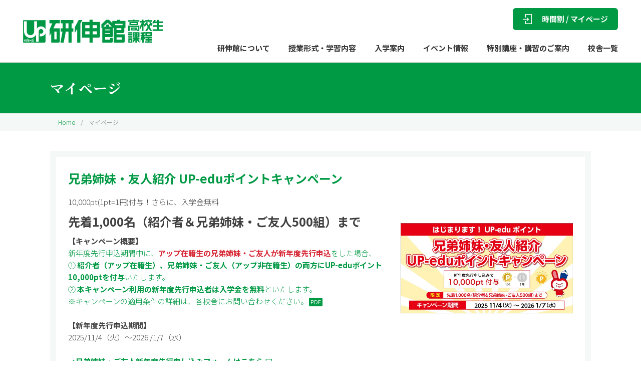

--- FILE ---
content_type: text/html; charset=UTF-8
request_url: https://www.kenshinkan.net/mypage/
body_size: 46639
content:
<!doctype html>
<html lang="ja">
<head>
	<meta charset="UTF-8">
	<meta name="viewport" content="width=device-width, initial-scale=1">
	<meta name="format-detection" content="telephone=no">
	<link rel="profile" href="https://gmpg.org/xfn/11">

	<meta name='robots' content='index, follow, max-image-preview:large, max-snippet:-1, max-video-preview:-1' />

	<!-- This site is optimized with the Yoast SEO plugin v18.3 - https://yoast.com/wordpress/plugins/seo/ -->
	<title>マイページ｜関西の大学受験予備校・塾 研伸館高校生課程</title>
	<link rel="canonical" href="https://www.kenshinkan.net/mypage/" />
	<meta property="og:locale" content="ja_JP" />
	<meta property="og:type" content="article" />
	<meta property="og:title" content="マイページ | 関西の大学受験予備校・塾 研伸館高校生課程" />
	<meta property="og:description" content="マイページログイン 校内生用サイト 時間割 開講講座一覧 自習室利用時間 リンク集" />
	<meta property="og:url" content="https://www.kenshinkan.net/mypage/" />
	<meta property="og:site_name" content="関西の大学受験予備校・塾 研伸館高校生課程" />
	<meta property="article:modified_time" content="2025-10-31T04:48:04+00:00" />
	<meta property="og:image" content="https://www.kenshinkan.net/wp-content/uploads/ogp-thumbnail.png" />
	<meta property="og:image:width" content="800" />
	<meta property="og:image:height" content="800" />
	<meta property="og:image:type" content="image/png" />
	<meta name="twitter:card" content="summary_large_image" />
	<script type="application/ld+json" class="yoast-schema-graph">{"@context":"https://schema.org","@graph":[{"@type":"WebSite","@id":"https://www.kenshinkan.net/#website","url":"https://www.kenshinkan.net/","name":"関西の大学受験予備校・塾 研伸館高校生課程","description":"高校生対象大学受験指導塾の研伸館","potentialAction":[{"@type":"SearchAction","target":{"@type":"EntryPoint","urlTemplate":"https://www.kenshinkan.net/?s={search_term_string}"},"query-input":"required name=search_term_string"}],"inLanguage":"ja"},{"@type":"WebPage","@id":"https://www.kenshinkan.net/mypage/#webpage","url":"https://www.kenshinkan.net/mypage/","name":"マイページ | 関西の大学受験予備校・塾 研伸館高校生課程","isPartOf":{"@id":"https://www.kenshinkan.net/#website"},"datePublished":"2021-07-13T02:55:34+00:00","dateModified":"2025-10-31T04:48:04+00:00","breadcrumb":{"@id":"https://www.kenshinkan.net/mypage/#breadcrumb"},"inLanguage":"ja","potentialAction":[{"@type":"ReadAction","target":["https://www.kenshinkan.net/mypage/"]}]},{"@type":"BreadcrumbList","@id":"https://www.kenshinkan.net/mypage/#breadcrumb","itemListElement":[{"@type":"ListItem","position":1,"name":"Home","item":"https://www.kenshinkan.net/"},{"@type":"ListItem","position":2,"name":"マイページ"}]}]}</script>
	<!-- / Yoast SEO plugin. -->


<link rel='dns-prefetch' href='//s.w.org' />
<link rel="alternate" type="application/rss+xml" title="関西の大学受験予備校・塾 研伸館高校生課程 &raquo; フィード" href="https://www.kenshinkan.net/feed/" />
<link rel='stylesheet' id='wp-block-library-css'  href='https://www.kenshinkan.net/wp-includes/css/dist/block-library/style.min.css?ver=7b121a15eab20586474624b5db6b8731' media='all' />
<style id='global-styles-inline-css'>
body{--wp--preset--color--black: #000000;--wp--preset--color--cyan-bluish-gray: #abb8c3;--wp--preset--color--white: #FFFFFF;--wp--preset--color--pale-pink: #f78da7;--wp--preset--color--vivid-red: #cf2e2e;--wp--preset--color--luminous-vivid-orange: #ff6900;--wp--preset--color--luminous-vivid-amber: #fcb900;--wp--preset--color--light-green-cyan: #7bdcb5;--wp--preset--color--vivid-green-cyan: #00d084;--wp--preset--color--pale-cyan-blue: #8ed1fc;--wp--preset--color--vivid-cyan-blue: #0693e3;--wp--preset--color--vivid-purple: #9b51e0;--wp--preset--color--corporate-1: #009944;--wp--preset--color--corporate-2: #CCE8D0;--wp--preset--color--corporate-3: #F4F8F6;--wp--preset--color--corporate-4: #E1EFE8;--wp--preset--color--marigold: #FFB134;--wp--preset--color--cream-yellow: #FFE489;--wp--preset--color--red: #D62533;--wp--preset--color--pink-white: #FFF7F7;--wp--preset--color--dark-gray: #333333;--wp--preset--color--gray: #999999;--wp--preset--color--light-gray-1: #DDDDDD;--wp--preset--color--light-gray-2: #EAEAEA;--wp--preset--color--light-gray-3: #F2F2F2;--wp--preset--gradient--vivid-cyan-blue-to-vivid-purple: linear-gradient(135deg,rgba(6,147,227,1) 0%,rgb(155,81,224) 100%);--wp--preset--gradient--light-green-cyan-to-vivid-green-cyan: linear-gradient(135deg,rgb(122,220,180) 0%,rgb(0,208,130) 100%);--wp--preset--gradient--luminous-vivid-amber-to-luminous-vivid-orange: linear-gradient(135deg,rgba(252,185,0,1) 0%,rgba(255,105,0,1) 100%);--wp--preset--gradient--luminous-vivid-orange-to-vivid-red: linear-gradient(135deg,rgba(255,105,0,1) 0%,rgb(207,46,46) 100%);--wp--preset--gradient--very-light-gray-to-cyan-bluish-gray: linear-gradient(135deg,rgb(238,238,238) 0%,rgb(169,184,195) 100%);--wp--preset--gradient--cool-to-warm-spectrum: linear-gradient(135deg,rgb(74,234,220) 0%,rgb(151,120,209) 20%,rgb(207,42,186) 40%,rgb(238,44,130) 60%,rgb(251,105,98) 80%,rgb(254,248,76) 100%);--wp--preset--gradient--blush-light-purple: linear-gradient(135deg,rgb(255,206,236) 0%,rgb(152,150,240) 100%);--wp--preset--gradient--blush-bordeaux: linear-gradient(135deg,rgb(254,205,165) 0%,rgb(254,45,45) 50%,rgb(107,0,62) 100%);--wp--preset--gradient--luminous-dusk: linear-gradient(135deg,rgb(255,203,112) 0%,rgb(199,81,192) 50%,rgb(65,88,208) 100%);--wp--preset--gradient--pale-ocean: linear-gradient(135deg,rgb(255,245,203) 0%,rgb(182,227,212) 50%,rgb(51,167,181) 100%);--wp--preset--gradient--electric-grass: linear-gradient(135deg,rgb(202,248,128) 0%,rgb(113,206,126) 100%);--wp--preset--gradient--midnight: linear-gradient(135deg,rgb(2,3,129) 0%,rgb(40,116,252) 100%);--wp--preset--duotone--dark-grayscale: url('#wp-duotone-dark-grayscale');--wp--preset--duotone--grayscale: url('#wp-duotone-grayscale');--wp--preset--duotone--purple-yellow: url('#wp-duotone-purple-yellow');--wp--preset--duotone--blue-red: url('#wp-duotone-blue-red');--wp--preset--duotone--midnight: url('#wp-duotone-midnight');--wp--preset--duotone--magenta-yellow: url('#wp-duotone-magenta-yellow');--wp--preset--duotone--purple-green: url('#wp-duotone-purple-green');--wp--preset--duotone--blue-orange: url('#wp-duotone-blue-orange');--wp--preset--font-size--small: 13px;--wp--preset--font-size--medium: 20px;--wp--preset--font-size--large: 36px;--wp--preset--font-size--x-large: 42px;}.has-black-color{color: var(--wp--preset--color--black) !important;}.has-cyan-bluish-gray-color{color: var(--wp--preset--color--cyan-bluish-gray) !important;}.has-white-color{color: var(--wp--preset--color--white) !important;}.has-pale-pink-color{color: var(--wp--preset--color--pale-pink) !important;}.has-vivid-red-color{color: var(--wp--preset--color--vivid-red) !important;}.has-luminous-vivid-orange-color{color: var(--wp--preset--color--luminous-vivid-orange) !important;}.has-luminous-vivid-amber-color{color: var(--wp--preset--color--luminous-vivid-amber) !important;}.has-light-green-cyan-color{color: var(--wp--preset--color--light-green-cyan) !important;}.has-vivid-green-cyan-color{color: var(--wp--preset--color--vivid-green-cyan) !important;}.has-pale-cyan-blue-color{color: var(--wp--preset--color--pale-cyan-blue) !important;}.has-vivid-cyan-blue-color{color: var(--wp--preset--color--vivid-cyan-blue) !important;}.has-vivid-purple-color{color: var(--wp--preset--color--vivid-purple) !important;}.has-black-background-color{background-color: var(--wp--preset--color--black) !important;}.has-cyan-bluish-gray-background-color{background-color: var(--wp--preset--color--cyan-bluish-gray) !important;}.has-white-background-color{background-color: var(--wp--preset--color--white) !important;}.has-pale-pink-background-color{background-color: var(--wp--preset--color--pale-pink) !important;}.has-vivid-red-background-color{background-color: var(--wp--preset--color--vivid-red) !important;}.has-luminous-vivid-orange-background-color{background-color: var(--wp--preset--color--luminous-vivid-orange) !important;}.has-luminous-vivid-amber-background-color{background-color: var(--wp--preset--color--luminous-vivid-amber) !important;}.has-light-green-cyan-background-color{background-color: var(--wp--preset--color--light-green-cyan) !important;}.has-vivid-green-cyan-background-color{background-color: var(--wp--preset--color--vivid-green-cyan) !important;}.has-pale-cyan-blue-background-color{background-color: var(--wp--preset--color--pale-cyan-blue) !important;}.has-vivid-cyan-blue-background-color{background-color: var(--wp--preset--color--vivid-cyan-blue) !important;}.has-vivid-purple-background-color{background-color: var(--wp--preset--color--vivid-purple) !important;}.has-black-border-color{border-color: var(--wp--preset--color--black) !important;}.has-cyan-bluish-gray-border-color{border-color: var(--wp--preset--color--cyan-bluish-gray) !important;}.has-white-border-color{border-color: var(--wp--preset--color--white) !important;}.has-pale-pink-border-color{border-color: var(--wp--preset--color--pale-pink) !important;}.has-vivid-red-border-color{border-color: var(--wp--preset--color--vivid-red) !important;}.has-luminous-vivid-orange-border-color{border-color: var(--wp--preset--color--luminous-vivid-orange) !important;}.has-luminous-vivid-amber-border-color{border-color: var(--wp--preset--color--luminous-vivid-amber) !important;}.has-light-green-cyan-border-color{border-color: var(--wp--preset--color--light-green-cyan) !important;}.has-vivid-green-cyan-border-color{border-color: var(--wp--preset--color--vivid-green-cyan) !important;}.has-pale-cyan-blue-border-color{border-color: var(--wp--preset--color--pale-cyan-blue) !important;}.has-vivid-cyan-blue-border-color{border-color: var(--wp--preset--color--vivid-cyan-blue) !important;}.has-vivid-purple-border-color{border-color: var(--wp--preset--color--vivid-purple) !important;}.has-vivid-cyan-blue-to-vivid-purple-gradient-background{background: var(--wp--preset--gradient--vivid-cyan-blue-to-vivid-purple) !important;}.has-light-green-cyan-to-vivid-green-cyan-gradient-background{background: var(--wp--preset--gradient--light-green-cyan-to-vivid-green-cyan) !important;}.has-luminous-vivid-amber-to-luminous-vivid-orange-gradient-background{background: var(--wp--preset--gradient--luminous-vivid-amber-to-luminous-vivid-orange) !important;}.has-luminous-vivid-orange-to-vivid-red-gradient-background{background: var(--wp--preset--gradient--luminous-vivid-orange-to-vivid-red) !important;}.has-very-light-gray-to-cyan-bluish-gray-gradient-background{background: var(--wp--preset--gradient--very-light-gray-to-cyan-bluish-gray) !important;}.has-cool-to-warm-spectrum-gradient-background{background: var(--wp--preset--gradient--cool-to-warm-spectrum) !important;}.has-blush-light-purple-gradient-background{background: var(--wp--preset--gradient--blush-light-purple) !important;}.has-blush-bordeaux-gradient-background{background: var(--wp--preset--gradient--blush-bordeaux) !important;}.has-luminous-dusk-gradient-background{background: var(--wp--preset--gradient--luminous-dusk) !important;}.has-pale-ocean-gradient-background{background: var(--wp--preset--gradient--pale-ocean) !important;}.has-electric-grass-gradient-background{background: var(--wp--preset--gradient--electric-grass) !important;}.has-midnight-gradient-background{background: var(--wp--preset--gradient--midnight) !important;}.has-small-font-size{font-size: var(--wp--preset--font-size--small) !important;}.has-medium-font-size{font-size: var(--wp--preset--font-size--medium) !important;}.has-large-font-size{font-size: var(--wp--preset--font-size--large) !important;}.has-x-large-font-size{font-size: var(--wp--preset--font-size--x-large) !important;}
</style>
<link rel='stylesheet' id='up-style-css'  href='https://www.kenshinkan.net/wp-content/themes/up/style.css?ver=1.0.0.3' media='all' />
<link rel='stylesheet' id='up-print-css'  href='https://www.kenshinkan.net/wp-content/themes/up/print.css?ver=1.0.0' media='print' />
<script defer src='https://www.kenshinkan.net/wp-includes/js/jquery/jquery.min.js?ver=3.6.0' id='jquery-core-js'></script>
<script defer src='https://www.kenshinkan.net/wp-includes/js/jquery/jquery-migrate.min.js?ver=3.3.2' id='jquery-migrate-js'></script>
<script defer src='https://www.kenshinkan.net/wp-content/themes/up/js/main.js?ver=1.0.1' id='up-main-js'></script>
<script defer src='https://www.kenshinkan.net/wp-content/themes/up/js/navigation.js?ver=1.0.0' id='up-navigation-js'></script>
<link rel="EditURI" type="application/rsd+xml" title="RSD" href="https://www.kenshinkan.net/xmlrpc.php?rsd" />
<link rel="wlwmanifest" type="application/wlwmanifest+xml" href="https://www.kenshinkan.net/wp-includes/wlwmanifest.xml" /> 

<link rel='shortlink' href='https://www.kenshinkan.net/?p=3849' />
<link rel="alternate" type="application/json+oembed" href="https://www.kenshinkan.net/wp-json/oembed/1.0/embed?url=https%3A%2F%2Fwww.kenshinkan.net%2Fmypage%2F" />
<link rel="alternate" type="text/xml+oembed" href="https://www.kenshinkan.net/wp-json/oembed/1.0/embed?url=https%3A%2F%2Fwww.kenshinkan.net%2Fmypage%2F&#038;format=xml" />
<style type="text/css">.liquid-speech-balloon-00 .liquid-speech-balloon-avatar { background-image: url("https://www.kenshinkan.net/wp-content/uploads/voice_fukidashi_icon1.png"); } .liquid-speech-balloon-01 .liquid-speech-balloon-avatar { background-image: url("https://www.kenshinkan.net/wp-content/uploads/voice_fukidashi_icon1.png"); } .liquid-speech-balloon-02 .liquid-speech-balloon-avatar { background-image: url("https://www.kenshinkan.net/wp-content/uploads/voice_fukidashi_icon2.png"); } .liquid-speech-balloon-03 .liquid-speech-balloon-avatar { background-image: url("https://www.kenshinkan.net/wp-content/uploads/voice_fukidashi_icon3.png"); } .liquid-speech-balloon-04 .liquid-speech-balloon-avatar { background-image: url("https://www.kenshinkan.net/wp-content/uploads/voice_fukidashi_icon10.png"); } .liquid-speech-balloon-05 .liquid-speech-balloon-avatar { background-image: url("https://www.kenshinkan.net/wp-content/uploads/voice_fukidashi_icon20.png"); } </style>
<link rel="icon" href="https://www.kenshinkan.net/wp-content/uploads/cropped-ken_up_icon512-32x32.png" sizes="32x32" />
<link rel="icon" href="https://www.kenshinkan.net/wp-content/uploads/cropped-ken_up_icon512-192x192.png" sizes="192x192" />
<link rel="apple-touch-icon" href="https://www.kenshinkan.net/wp-content/uploads/cropped-ken_up_icon512-180x180.png" />
<meta name="msapplication-TileImage" content="https://www.kenshinkan.net/wp-content/uploads/cropped-ken_up_icon512-270x270.png" />
</head>

<body class="page-template-default page page-id-3849 page-parent wp-embed-responsive">
<!-- Google Tag Manager -->
<noscript><iframe src="//www.googletagmanager.com/ns.html?id=GTM-PCVGPX"
height="0" width="0" style="display:none;visibility:hidden"></iframe></noscript>
<script>(function(w,d,s,l,i){w[l]=w[l]||[];w[l].push({'gtm.start':
new Date().getTime(),event:'gtm.js'});var f=d.getElementsByTagName(s)[0],
j=d.createElement(s),dl=l!='dataLayer'?'&l='+l:'';j.async=true;j.src=
'//www.googletagmanager.com/gtm.js?id='+i+dl;f.parentNode.insertBefore(j,f);
})(window,document,'script','dataLayer','GTM-PCVGPX');</script>
<!-- End Google Tag Manager -->
<svg xmlns="http://www.w3.org/2000/svg" viewBox="0 0 0 0" width="0" height="0" focusable="false" role="none" style="visibility: hidden; position: absolute; left: -9999px; overflow: hidden;" ><defs><filter id="wp-duotone-dark-grayscale"><feColorMatrix color-interpolation-filters="sRGB" type="matrix" values=" .299 .587 .114 0 0 .299 .587 .114 0 0 .299 .587 .114 0 0 .299 .587 .114 0 0 " /><feComponentTransfer color-interpolation-filters="sRGB" ><feFuncR type="table" tableValues="0 0.49803921568627" /><feFuncG type="table" tableValues="0 0.49803921568627" /><feFuncB type="table" tableValues="0 0.49803921568627" /><feFuncA type="table" tableValues="1 1" /></feComponentTransfer><feComposite in2="SourceGraphic" operator="in" /></filter></defs></svg><svg xmlns="http://www.w3.org/2000/svg" viewBox="0 0 0 0" width="0" height="0" focusable="false" role="none" style="visibility: hidden; position: absolute; left: -9999px; overflow: hidden;" ><defs><filter id="wp-duotone-grayscale"><feColorMatrix color-interpolation-filters="sRGB" type="matrix" values=" .299 .587 .114 0 0 .299 .587 .114 0 0 .299 .587 .114 0 0 .299 .587 .114 0 0 " /><feComponentTransfer color-interpolation-filters="sRGB" ><feFuncR type="table" tableValues="0 1" /><feFuncG type="table" tableValues="0 1" /><feFuncB type="table" tableValues="0 1" /><feFuncA type="table" tableValues="1 1" /></feComponentTransfer><feComposite in2="SourceGraphic" operator="in" /></filter></defs></svg><svg xmlns="http://www.w3.org/2000/svg" viewBox="0 0 0 0" width="0" height="0" focusable="false" role="none" style="visibility: hidden; position: absolute; left: -9999px; overflow: hidden;" ><defs><filter id="wp-duotone-purple-yellow"><feColorMatrix color-interpolation-filters="sRGB" type="matrix" values=" .299 .587 .114 0 0 .299 .587 .114 0 0 .299 .587 .114 0 0 .299 .587 .114 0 0 " /><feComponentTransfer color-interpolation-filters="sRGB" ><feFuncR type="table" tableValues="0.54901960784314 0.98823529411765" /><feFuncG type="table" tableValues="0 1" /><feFuncB type="table" tableValues="0.71764705882353 0.25490196078431" /><feFuncA type="table" tableValues="1 1" /></feComponentTransfer><feComposite in2="SourceGraphic" operator="in" /></filter></defs></svg><svg xmlns="http://www.w3.org/2000/svg" viewBox="0 0 0 0" width="0" height="0" focusable="false" role="none" style="visibility: hidden; position: absolute; left: -9999px; overflow: hidden;" ><defs><filter id="wp-duotone-blue-red"><feColorMatrix color-interpolation-filters="sRGB" type="matrix" values=" .299 .587 .114 0 0 .299 .587 .114 0 0 .299 .587 .114 0 0 .299 .587 .114 0 0 " /><feComponentTransfer color-interpolation-filters="sRGB" ><feFuncR type="table" tableValues="0 1" /><feFuncG type="table" tableValues="0 0.27843137254902" /><feFuncB type="table" tableValues="0.5921568627451 0.27843137254902" /><feFuncA type="table" tableValues="1 1" /></feComponentTransfer><feComposite in2="SourceGraphic" operator="in" /></filter></defs></svg><svg xmlns="http://www.w3.org/2000/svg" viewBox="0 0 0 0" width="0" height="0" focusable="false" role="none" style="visibility: hidden; position: absolute; left: -9999px; overflow: hidden;" ><defs><filter id="wp-duotone-midnight"><feColorMatrix color-interpolation-filters="sRGB" type="matrix" values=" .299 .587 .114 0 0 .299 .587 .114 0 0 .299 .587 .114 0 0 .299 .587 .114 0 0 " /><feComponentTransfer color-interpolation-filters="sRGB" ><feFuncR type="table" tableValues="0 0" /><feFuncG type="table" tableValues="0 0.64705882352941" /><feFuncB type="table" tableValues="0 1" /><feFuncA type="table" tableValues="1 1" /></feComponentTransfer><feComposite in2="SourceGraphic" operator="in" /></filter></defs></svg><svg xmlns="http://www.w3.org/2000/svg" viewBox="0 0 0 0" width="0" height="0" focusable="false" role="none" style="visibility: hidden; position: absolute; left: -9999px; overflow: hidden;" ><defs><filter id="wp-duotone-magenta-yellow"><feColorMatrix color-interpolation-filters="sRGB" type="matrix" values=" .299 .587 .114 0 0 .299 .587 .114 0 0 .299 .587 .114 0 0 .299 .587 .114 0 0 " /><feComponentTransfer color-interpolation-filters="sRGB" ><feFuncR type="table" tableValues="0.78039215686275 1" /><feFuncG type="table" tableValues="0 0.94901960784314" /><feFuncB type="table" tableValues="0.35294117647059 0.47058823529412" /><feFuncA type="table" tableValues="1 1" /></feComponentTransfer><feComposite in2="SourceGraphic" operator="in" /></filter></defs></svg><svg xmlns="http://www.w3.org/2000/svg" viewBox="0 0 0 0" width="0" height="0" focusable="false" role="none" style="visibility: hidden; position: absolute; left: -9999px; overflow: hidden;" ><defs><filter id="wp-duotone-purple-green"><feColorMatrix color-interpolation-filters="sRGB" type="matrix" values=" .299 .587 .114 0 0 .299 .587 .114 0 0 .299 .587 .114 0 0 .299 .587 .114 0 0 " /><feComponentTransfer color-interpolation-filters="sRGB" ><feFuncR type="table" tableValues="0.65098039215686 0.40392156862745" /><feFuncG type="table" tableValues="0 1" /><feFuncB type="table" tableValues="0.44705882352941 0.4" /><feFuncA type="table" tableValues="1 1" /></feComponentTransfer><feComposite in2="SourceGraphic" operator="in" /></filter></defs></svg><svg xmlns="http://www.w3.org/2000/svg" viewBox="0 0 0 0" width="0" height="0" focusable="false" role="none" style="visibility: hidden; position: absolute; left: -9999px; overflow: hidden;" ><defs><filter id="wp-duotone-blue-orange"><feColorMatrix color-interpolation-filters="sRGB" type="matrix" values=" .299 .587 .114 0 0 .299 .587 .114 0 0 .299 .587 .114 0 0 .299 .587 .114 0 0 " /><feComponentTransfer color-interpolation-filters="sRGB" ><feFuncR type="table" tableValues="0.098039215686275 1" /><feFuncG type="table" tableValues="0 0.66274509803922" /><feFuncB type="table" tableValues="0.84705882352941 0.41960784313725" /><feFuncA type="table" tableValues="1 1" /></feComponentTransfer><feComposite in2="SourceGraphic" operator="in" /></filter></defs></svg><div id="page" class="site">
	<a class="skip-link screen-reader-text" href="#primary">Skip to content</a>
	<header class="l-header site-header">
		<div class="c-header__inner">
			<h1 class="c-header__logo">
				<a href="/" class="c-header__logo-link">
					<img src="/wp-content/themes/up/images/commons/logo2023.svg" alt="現役高校生対象大学受験指導 研伸館高校生課程" width="1000" height="163" >
				</a>
			</h1>
			<div class="c-header-content c-header-content--sp">
				<div class="c-header__contact">
					<a href="https://www2.up-edu.com/kenshinkan/forms/enter/pamphlet" class="c-header__btn c-header__btn--document">
						<img src="/wp-content/themes/up/images/commons/shiryou_w.svg" alt="" width="36" height="27">
						資料請求
					</a>
					<a href="/entrance/hands_on/" class="c-header__btn c-header__btn--experience">
						<img src="/wp-content/themes/up/images/commons/jugyou_w.svg" alt="" width="32" height="27">
						体験授業
					</a>
				</div>
				<div class="c-header-menu__btn js-header-menu">
					<p class="c-header-menu__icon">
						<span class="c-header-menu__icon-line"></span>
					</p>
					<span class="c-header-menu__text c-header-menu__text--close">メニュー</span>
					<span class="c-header-menu__text c-header-menu__text--open">閉じる</span>
				</div>
			</div>
			<div class="c-header-content c-header-content--pc">
				<div class="c-header-content__top">
					<a href="/mypage/" class="c-header__login-btn">
						<img src="[data-uri]" alt="">
						時間割 / マイページ
					</a>
				</div>
				<div class="c-header-content__bottom">
					<div class="c-header-menu">
						
						<a href="/aboutUs/" class="c-header-menu__item ">研伸館について</a>
						<a href="/system/" class="c-header-menu__item ">授業形式・学習内容</a>
						<a href="/entrance/" class="c-header-menu__item ">入学案内</a>
						<a href="/event/" class="c-header-menu__item ">イベント情報</a>
						<a href="/special/" class="c-header-menu__item ">特別講座・講習のご案内</a>
						<a href="/school/" class="c-header-menu__item ">校舎一覧</a>
					</div>
				</div>
			</div>
		</div>
	</header>
	<div class="c-header-menu c-header-menu--sp js-header">
		<div class="c-header-menu__inner">
			<!-- sp ハンバーガー内メニュー -->
			<a href="/special/winter/" class="c-header-menu__item">冬期講習2025</a>
			<a href="/aboutUs/" class="c-header-menu__item">研伸館について</a>
			<a href="/system/" class="c-header-menu__item">授業形式・学習内容</a>
			<a href="/entrance/" class="c-header-menu__item">入学案内</a>
			<a href="/event/" class="c-header-menu__item">イベント情報</a>
			<a href="/special/" class="c-header-menu__item">特別講座・講習のご案内</a>
			<a href="/school/" class="c-header-menu__item">校舎一覧</a>
		</div>
		<div class="wp-block-buttons">
			<div class="wp-block-button">
				<a href="/mypage/" class="wp-block-button__link">時間割 / マイページ</a>
<!--				<a href="/mypage/" class="wp-block-button__link" style="padding: 20px 32px 20px 24px;">時間割 / マイページ</a>-->
			</div>
		</div>
	</div>

	<main id="primary" class="site-main">

		
<article id="post-3849" class="post-3849 page type-page status-publish hentry">
	<header class="entry-header">
					<div class="head-h1__wrap">
				<h1 class="entry-title">マイページ</h1>			</div>
			</header><!-- .entry-header -->
	<p id="breadcrumbs"><span><span><a href="https://www.kenshinkan.net/">Home</a> / <span class="breadcrumb_last" aria-current="page">マイページ</span></span></span></p>
	
	<div class="entry-content">
		

<div class="wp-block-lazyblock-pickup lazyblock-pickup-1viMv8"><div class="c-topics">
	<div class="c-topics__content">
		<p class="c-topics__category"> 兄弟姉妹・友人紹介 UP-eduポイントキャンペーン</p>
		<p class="c-topics__category-text">10,000pt(1pt=1円)付与！さらに、入学金無料</p>
		<p class="c-topics__title">先着1,000名（紹介者＆兄弟姉妹・ご友人500組）まで</p>
		<div class="c-topics__text"><strong>【キャンペーン概要】</strong><br><a href="https://up-edu.com/pdf/campaign/UPedu-point_shoukai2025.pdf" target="_blank" rel="noreferrer noopener">新年度先行申込期間中に、<strong><mark style="background-color:rgba(0, 0, 0, 0)" class="has-inline-color has-red-color">アップ在籍生の兄弟姉妹・ご友人が新年度先行申込</mark></strong>をした場合、<br>① <strong>紹介者（アップ在籍生）、兄弟姉妹・ご友人（アップ非在籍生）の両方にUP-eduポイント10,000ptを付与</strong>いたします。<br>② <strong>本キャンペーン利用の新年度先行申込者は入学金を無料</strong>といたします。<br>※キャンペーンの適用条件の詳細は、各校舎にお問い合わせください。</a><br><br><strong>【新年度先行申込期間】</strong><br>2025/11/4（火）～2026 /1/7（水）<br><br><strong><a rel="noreferrer noopener" href="https://www2.up-edu.com/up-edu/forms/enter/up-edu_campaign" target="_blank">→兄弟姉妹・ご友人新年度先行申し込みフォームはこちら</a></strong></div>
	</div>
	<div class="c-topics__image">
		<figure class="wp-block-image">
		  <img src="https://www.kenshinkan.net/wp-content/uploads/upedu-point_shoukai2025_bna-1.jpg" alt="">
		</figure>
	</div>
</div></div>


<div class="wp-container-6 wp-block-group"><div class="wp-block-group__inner-container">
<h2 id="マイページログイン">校内生用サイト</h2>



<div style="height:100px" aria-hidden="true" class="wp-block-spacer is-style-pc8sp6"></div>



<div class="wp-block-columns">
<div class="wp-block-column">
<div class="wp-container-4 wp-block-buttons u-mt-0 u-mb-0">
<div class="wp-block-button"><a class="wp-block-button__link" href="https://djs.class-benesse.jp/geostudent/login" target="_blank" rel="noreferrer noopener">My page ログイン</a></div>
</div>
</div>



<div class="wp-block-column">
<div class="wp-container-5 wp-block-buttons u-mt-0 u-mb-0">
<div class="wp-block-button"><a class="wp-block-button__link" href="https://fsmsp.flens.jp/registration-top" target="_blank" rel="noreferrer noopener">School Manager ログイン</a></div>
</div>
</div>
</div>
</div></div>



<h2 id="TT">時間割</h2>


























<div class="wp-block-lazyblock-display-period lazyblock-display-period-1N2RHr">

<p>9月期-12月期 平常授業</p>


<div class="wp-block-lazyblock-link-list lazyblock-link-list-1CQLtH"><ul class="c-link-list">
      <li class="c-link-list__item">
      <p class="c-link-arrow">
        <a href="/wp-content/uploads/nishinomiya20250714.pdf" target="_blank" >西宮校 時間割</a>
      </p>
    </li>
      <li class="c-link-list__item">
      <p class="c-link-arrow">
        <a href="/wp-content/uploads/sumiyoshi20250714.pdf" target="_blank" >住吉校 時間割</a>
      </p>
    </li>
      <li class="c-link-list__item">
      <p class="c-link-arrow">
        <a href="/wp-content/uploads/toyonaka20250714.pdf" target="_blank" >阪急豊中校 時間割</a>
      </p>
    </li>
      <li class="c-link-list__item">
      <p class="c-link-arrow">
        <a href="/wp-content/uploads/uehonmachi20250714.pdf" target="_blank" >上本町校 時間割</a>
      </p>
    </li>
      <li class="c-link-list__item">
      <p class="c-link-arrow">
        <a href="/wp-content/uploads/tennoji20250714.pdf" target="_blank" >天王寺校 時間割</a>
      </p>
    </li>
      <li class="c-link-list__item">
      <p class="c-link-arrow">
        <a href="/wp-content/uploads/gakuenmae20250714.pdf" target="_blank" >学園前校 時間割</a>
      </p>
    </li>
      <li class="c-link-list__item">
      <p class="c-link-arrow">
        <a href="/wp-content/uploads/takanohara20250714.pdf" target="_blank" >高の原校 時間割</a>
      </p>
    </li>
      <li class="c-link-list__item">
      <p class="c-link-arrow">
        <a href="/wp-content/uploads/kyoto20250828.pdf" target="_blank" >京都校 時間割</a>
      </p>
    </li>
      <li class="c-link-list__item">
      <p class="c-link-arrow">
        <a href="/wp-content/uploads/hs_sakasegawa20250828.pdf" target="_blank" >逆瀬川校 時間割</a>
      </p>
    </li>
      <li class="c-link-list__item">
      <p class="c-link-arrow">
        <a href="/wp-content/uploads/hs_soriotakarazuka20250714.pdf" target="_blank" >ソリオ宝塚校 時間割</a>
      </p>
    </li>
      <li class="c-link-list__item">
      <p class="c-link-arrow">
        <a href="/wp-content/uploads/hs_naruo20250714.pdf" target="_blank" >鳴尾校 時間割</a>
      </p>
    </li>
      <li class="c-link-list__item">
      <p class="c-link-arrow">
        <a href="/wp-content/uploads/hs_sanda20250714.pdf" target="_blank" >三田校 時間割</a>
      </p>
    </li>
  </ul></div>
</div>

<div class="wp-block-lazyblock-display-period lazyblock-display-period-1C1RAF">

<p>2025年度【冬期講習】</p>


<div class="wp-block-lazyblock-link-list lazyblock-link-list-2oi5Xy"><ul class="c-link-list">
      <li class="c-link-list__item">
      <p class="c-link-arrow">
        <a href="https://www.kenshinkan.net/TT/winter/2025winternishinomiya.pdf" target="_blank" >西宮校 時間割</a>
      </p>
    </li>
      <li class="c-link-list__item">
      <p class="c-link-arrow">
        <a href="https://www.kenshinkan.net/TT/winter/2025wintersumiyoshi.pdf" target="_blank" >住吉校 時間割</a>
      </p>
    </li>
      <li class="c-link-list__item">
      <p class="c-link-arrow">
        <a href="https://www.kenshinkan.net/TT/winter/2025wintertoyonaka.pdf" target="_blank" >阪急豊中校 時間割</a>
      </p>
    </li>
      <li class="c-link-list__item">
      <p class="c-link-arrow">
        <a href="https://www.kenshinkan.net/TT/winter/2025winteruehonmachi_0918.pdf" target="_blank" >上本町校 時間割</a>
      </p>
    </li>
      <li class="c-link-list__item">
      <p class="c-link-arrow">
        <a href="https://www.kenshinkan.net/TT/winter/2025wintertennoji.pdf" target="_blank" >天王寺校 時間割</a>
      </p>
    </li>
      <li class="c-link-list__item">
      <p class="c-link-arrow">
        <a href="https://www.kenshinkan.net/TT/winter/2025wintergakuenmae.pdf" target="_blank" >学園前校 時間割</a>
      </p>
    </li>
      <li class="c-link-list__item">
      <p class="c-link-arrow">
        <a href="https://www.kenshinkan.net/TT/winter/2025wintertakanohara.pdf" target="_blank" >高の原校 時間割</a>
      </p>
    </li>
      <li class="c-link-list__item">
      <p class="c-link-arrow">
        <a href="https://www.kenshinkan.net/TT/winter/2025winterkyoto.pdf" target="_blank" >京都校 時間割</a>
      </p>
    </li>
      <li class="c-link-list__item">
      <p class="c-link-arrow">
        <a href="https://www.kenshinkan.net/TT/winter/2025wintersakasegawa.pdf" target="_blank" >逆瀬川校 時間割</a>
      </p>
    </li>
      <li class="c-link-list__item">
      <p class="c-link-arrow">
        <a href="https://www.kenshinkan.net/TT/winter/2025wintersoriotakarazuka.pdf" target="_blank" >ソリオ宝塚校 時間割</a>
      </p>
    </li>
      <li class="c-link-list__item">
      <p class="c-link-arrow">
        <a href="https://www.kenshinkan.net/TT/winter/20251006winternaruo.pdf" target="_blank" >鳴尾校 時間割</a>
      </p>
    </li>
      <li class="c-link-list__item">
      <p class="c-link-arrow">
        <a href="https://www.kenshinkan.net/TT/winter/20251006wintersanda.pdf" target="_blank" >三田校 時間割</a>
      </p>
    </li>
  </ul></div>
</div>


<div class="wp-container-7 wp-block-group"><div class="wp-block-group__inner-container"></div></div>



<h2 id="開講講座一覧">開講講座一覧</h2>














































<div class="wp-block-lazyblock-display-period lazyblock-display-period-1bCUtm">

<p>平常授業</p>


<div class="wp-block-lazyblock-link-list lazyblock-link-list-ZHIWyi"><ul class="c-link-list">
      <li class="c-link-list__item">
      <p class="c-link-arrow">
        <a href="https://www.kenshinkan.net/wp-content/uploads/courseList9-12_20250828.pdf" target="_blank" >9月期‐12月期 開講講座一覧</a>
      </p>
    </li>
      <li class="c-link-list__item">
      <p class="c-link-arrow">
        <a href="https://www.kenshinkan.net/wp-content/uploads/courseList11-12_20250714.pdf" target="_blank" >11月期‐12月期 開講講座一覧</a>
      </p>
    </li>
  </ul></div>
</div>



<div class="wp-block-lazyblock-display-period lazyblock-display-period-Z1t66cH">

<p> 2025年度【冬期講習】 </p>


<div class="wp-block-lazyblock-link-list lazyblock-link-list-Z21mYhe"><ul class="c-link-list">
      <li class="c-link-list__item">
      <p class="c-link-arrow">
        <a href="https://www.kenshinkan.net/TT/winter/winter_LL2025_kou1-3_1019.pdf" target="_blank" >高1・高2・高3 ‗2025年度【冬期講習】開講講座一覧</a>
      </p>
    </li>
  </ul></div>
</div>


<h2 id="自習室利用時間">自習室利用時間</h2>


























<div class="wp-block-lazyblock-display-period lazyblock-display-period-25rt0y">
<div class="wp-block-lazyblock-link-list lazyblock-link-list-Z228raM"><ul class="c-link-list">
      <li class="c-link-list__item">
      <p class="c-link-arrow">
        <a href="https://www.kenshinkan.net/members/pdf/studyroom_time_1104-1215_20251003.pdf"  >11/4~12/15</a>
      </p>
    </li>
      <li class="c-link-list__item">
      <p class="c-link-arrow">
        <a href="https://www.kenshinkan.net/members/pdf/studyroom_time_winter1216-0111_1027.pdf"  >12/16~2026/1/11</a>
      </p>
    </li>
  </ul></div>
</div>


<h2 id="リンク集">リンク集</h2>


<div class="wp-block-lazyblock-link-list lazyblock-link-list-19WQWS"><ul class="c-link-list">
      <li class="c-link-list__item">
      <p class="c-link-arrow">
        <a href="https://listening.kenshinkan.net/" target="_blank" >英語講座リスニング音声再生ページ（要パスワード）</a>
      </p>
    </li>
      <li class="c-link-list__item">
      <p class="c-link-arrow">
        <a href="https://www.youtube.com/channel/UCaJZO3FLRwAhw-rye8094Qg" target="_blank" >研伸館オンラインチャンネル（YouTube）</a>
      </p>
    </li>
      <li class="c-link-list__item">
      <p class="c-link-arrow">
        <a href="https://ja-jp.facebook.com/kenshinkanOB" target="_blank" >研伸館同窓会FB</a>
      </p>
    </li>
  </ul></div>	</div><!-- .entry-content -->

</article><!-- #post-3849 -->

	</main><!-- #main -->

	<footer class="l-footer site-footer js-footer">
		
<div class="wp-container-8 wp-block-group alignfull c-conversion"><div class="wp-block-group__inner-container">
<div class="c-conversion__inner">
<div class="c-conversion__area">
<div class="c-conversion__btns">
<div class="c-conversion__trial-btn">
<div class="wp-block-buttons">
<div class="wp-block-button is-style-conversion"><a class="wp-block-button__link" href="/entrance/hands_on/"> <img loading="lazy" src="/wp-content/themes/up/images/commons/jugyou_w.svg" alt="" width="32" height="27" /> 体験授業 </a></div>
<div class="wp-block-button is-style-conversion"><a class="wp-block-button__link" href="/pamphlet/
"> <img loading="lazy" src="/wp-content/themes/up/images/commons/shiryou_w.svg" alt="" width="36" height="27" />資料請求</a></div>
</div>
</div>
<div class="c-conversion__conversion-btn">
<div class="wp-block-buttons">
<div class="wp-block-button"><a class="wp-block-button__link" href="/entrance/selectiveExam/"> <img loading="lazy" src="/wp-content/themes/up/images/commons/shiken_w.svg" alt="" width="32" height="32" />入学試験申込み</a></div>
</div>
</div>
</div>
<div class="c-conversion__info-area">
<div class="c-conversion__text-area">
<p class="c-conversion__text">電話相談受付中！<br class="u-hidden-pc" />お気軽にお問い合わせください。</p>
<p class="c-conversion__info">【受付】月曜〜土曜 11:00〜19:00</p>
</div>
<p class="c-conversion__tel"><a href="tel:0120722593">0120-722-593</a></p>
</div>
</div>
</div>
</div></div>
		<div class="c-anchor-top__wrap js-anchor-top">
			<a href="#" class="c-anchor-top"></a>
		</div>
		<div class="c-footer__inner">
			<div class="c-list-box">
				<p class="c-link-circle-arrow"><a href="/contactUs/">お問い合わせ</a></p>
				<p class="c-link-circle-arrow"><a href="/sitemap/">サイトマップ</a></p>
				<p class="c-link-circle-arrow"><a href="https://up-edu.com/privacy-policy/" target="_blank">個人情報保護方針</a></p>
				<p class="c-link-circle-arrow"><a href="https://up-edu.com/weather-school-closing/" target="_blank">気象警報と休講のお知らせ</a></p>
				<p class="c-link-circle-arrow"><a href="https://up-edu.com/security-for-students/" target="_blank">生徒の安全管理に対する取り組み</a></p>
			</div>
			<div class="c-banner">
				<div class="c-banner__item-wrap">
					<div class="c-banner__item">
						<a href="https://www.kenshinkan.net/" target="_blank" class="c-banner__link">
							<img src="/wp-content/themes/up/images/banner/footer-bnr_link1.svg" alt="研伸館高校生課程" width="131" height="15" loading="lazy">
						</a>
						<a href="https://www.kenshinkan-jr.com/" target="_blank" class="c-banner__link">
							<img src="/wp-content/themes/up/images/banner/footer-bnr_link2.svg" alt="研伸館中学生課程" width="130" height="15" loading="lazy">
						</a>
						<a href="https://hs.kenshinkan.net/" target="_blank" class="c-banner__link">
							<img src="/wp-content/themes/up/images/banner/footer-bnr_link3_2023.svg" alt="研伸館ハイスクール" width="109" height="15" loading="lazy">
						</a>
						<a href="https://ps.kenshinkan.net/" target="_blank" class="c-banner__link">
							<img src="/wp-content/themes/up/images/banner/footer-bnr_link4_2023.svg" alt="研伸館プライベートスクール" width="133" height="16" loading="lazy">
						</a>
					</div>
				</div>
				<div class="c-banner__item">
					<a href="https://www.kaishinkan.net/" target="_blank" class="c-banner__link">
						<img src="/wp-content/themes/up/images/banner/footer-bnr_link6.png" alt="開進館" width="49" height="15" loading="lazy">
					</a>
					<a href="https://www.kobetsukan.jp/" target="_blank" class="c-banner__link">
						<img src="/wp-content/themes/up/images/banner/footer-bnr_link7.png" alt="個別館" width="49" height="15" loading="lazy">
					</a>
					<a href="https://www.shingakukan.com/" target="_blank" class="c-banner__link">
						<img src="/wp-content/themes/up/images/banner/footer-bnr_link8.png" alt="進学館" width="49" height="15" loading="lazy">
					</a>
					<a href="https://shingakukan.rootasu.com/kansai/" target="_blank" class="c-banner__link">
						<img src="/wp-content/themes/up/images/banner/footer-bnr_link21.svg" alt="進学館ルータス" width="76" height="15" loading="lazy">
					</a>
					<a href="https://www.medi-up.net/" target="_blank" class="c-banner__link">
						<img src="/wp-content/themes/up/images/banner/footer-bnr_link10.png" alt="Medi-UP" width="65" height="15" loading="lazy">
					</a>
				</div>
				<div class="c-banner__item">
					<a href="https://up-edu.com/kodomo-college/" target="_blank" class="c-banner__link">
						<img src="https://www.kenshinkan.net/wp-content/themes/up/images/banner/footer-bnr_link24.png" alt="こどもカレッジ" width="69" height="15" loading="lazy">
				
					<a href="https://up-edu.com/science-lab/" target="_blank" class="c-banner__link">
						<img src="/wp-content/themes/up/images/banner/footer-bnr_link11_2023.png" alt="サイエンスラボ" width="88" height="15" loading="lazy">
					</a>
					<a href="https://up-edu.com/steamcampus/" target="_blank" class="c-banner__link">
						<img src="/wp-content/themes/up/images/banner/footer-bnr_link22.svg" alt="STEAM campus" width="92" height="28" loading="lazy">
					</a>
					<a href="https://up-edu.com/cups/" target="_blank" class="c-banner__link">
						<img src="/wp-content/themes/up/images/banner/footer-bnr_link15.png" alt="CUPS" width="51" height="15" loading="lazy">
					</a>
					<a href="https://anup.up-edu.com/" target="_blank" class="c-banner__link">
						<img src="/wp-content/themes/up/images/banner/footer-bnr_link14_2023.png" alt="Anup" width="46" height="20" loading="lazy">
					</a>
					<a href="https://up-edu.com/ecraze/" target="_blank" class="c-banner__link">
						<img src="/wp-content/themes/up/images/banner/footer-bnr_link16.png" alt="ecraze" width="60" height="15" loading="lazy">
					</a>
					<a href="https://up-edu.com/kodomokan/" target="_blank" class="c-banner__link">
						<img src="/wp-content/themes/up/images/banner/footer-bnr_link13.png" alt="こども館" width="50" height="15" loading="lazy">
					</a>
					<a href="https://up-edu.com/up-gakuin/" target="_blank" class="c-banner__link">
						<img src="/wp-content/themes/up/images/banner/footer-bnr_link20.svg" alt="アップ高等学院" width="86" height="15" loading="lazy">
					</a>
					<a href="https://up-edu.com/up-jishushitsu/" target="_blank" class="c-banner__link">
						<img src="/wp-content/themes/up/images/banner/footer-bnr_link23.svg" alt="会員制自習室" width="91" height="16" loading="lazy">
					</a>
					<a href="http://www.educast.app/" target="_blank" class="c-banner__link">
						<img src="/wp-content/themes/up/images/banner/footer-bnr_link18.png" alt="educast" width="87" height="20" loading="lazy">
					</a>
				</div>
			</div>
			<a href="https://up-edu.com/" target="_blank" class="c-footer__logo">
				<img src="/wp-content/themes/up/images/commons/footer-logo_2023.png" alt="アップ教育企画" width="144" height="23" loading="lazy">
			</a>
			<p class="c-footer__copyright">Copyright© UP INC. All rights reserved.</p>
			<div class="c-footer__logo">
				<img src="/wp-content/themes/up/images/commons/benesse_logo_yoko.png" class="benesse_logo" alt="ベネッセ" width="139" height="32" loading="lazy">
				<p class="c-footer__copyright">「研伸館高校生課程」を運営する株式会社アップはベネッセグループです。</p>
			</div><!-- c-footer__logo -->
		</div>
	</footer>
</div><!-- #page -->
<link rel="preconnect" href="https://fonts.googleapis.com">
<link rel="preconnect" href="https://fonts.gstatic.com" crossorigin>
<link href="https://fonts.googleapis.com/css2?family=Noto+Sans+JP:wght@300;400;700&display=swap" rel="stylesheet" media="print" onload="this.media='all'" />
<link href="https://fonts.googleapis.com/css2?family=Noto+Serif+JP:wght@300;700&display=swap" rel="stylesheet" media="print" onload="this.media='all'" />
<style>.wp-container-1 .alignleft { float: left; margin-right: 2em; }.wp-container-1 .alignright { float: right; margin-left: 2em; }</style>
<style>.wp-container-2 {display: flex;gap: 0.5em;flex-wrap: wrap;align-items: center;align-items: center;justify-content: center;}.wp-container-2 > * { margin: 0; }</style>
<style>.wp-container-3 .alignleft { float: left; margin-right: 2em; }.wp-container-3 .alignright { float: right; margin-left: 2em; }</style>
<style>.wp-container-4 {display: flex;gap: 0.5em;flex-wrap: wrap;align-items: center;align-items: center;justify-content: center;}.wp-container-4 > * { margin: 0; }</style>
<style>.wp-container-5 {display: flex;gap: 0.5em;flex-wrap: wrap;align-items: center;align-items: center;justify-content: center;}.wp-container-5 > * { margin: 0; }</style>
<style>.wp-container-6 .alignleft { float: left; margin-right: 2em; }.wp-container-6 .alignright { float: right; margin-left: 2em; }</style>
<style>.wp-container-7 .alignleft { float: left; margin-right: 2em; }.wp-container-7 .alignright { float: right; margin-left: 2em; }</style>
<style>.wp-container-8 .alignleft { float: left; margin-right: 2em; }.wp-container-8 .alignright { float: right; margin-left: 2em; }</style>
</body>
</html>


--- FILE ---
content_type: text/html; charset=UTF-8
request_url: https://www.kenshinkan.net/mypage/
body_size: 46639
content:
<!doctype html>
<html lang="ja">
<head>
	<meta charset="UTF-8">
	<meta name="viewport" content="width=device-width, initial-scale=1">
	<meta name="format-detection" content="telephone=no">
	<link rel="profile" href="https://gmpg.org/xfn/11">

	<meta name='robots' content='index, follow, max-image-preview:large, max-snippet:-1, max-video-preview:-1' />

	<!-- This site is optimized with the Yoast SEO plugin v18.3 - https://yoast.com/wordpress/plugins/seo/ -->
	<title>マイページ｜関西の大学受験予備校・塾 研伸館高校生課程</title>
	<link rel="canonical" href="https://www.kenshinkan.net/mypage/" />
	<meta property="og:locale" content="ja_JP" />
	<meta property="og:type" content="article" />
	<meta property="og:title" content="マイページ | 関西の大学受験予備校・塾 研伸館高校生課程" />
	<meta property="og:description" content="マイページログイン 校内生用サイト 時間割 開講講座一覧 自習室利用時間 リンク集" />
	<meta property="og:url" content="https://www.kenshinkan.net/mypage/" />
	<meta property="og:site_name" content="関西の大学受験予備校・塾 研伸館高校生課程" />
	<meta property="article:modified_time" content="2025-10-31T04:48:04+00:00" />
	<meta property="og:image" content="https://www.kenshinkan.net/wp-content/uploads/ogp-thumbnail.png" />
	<meta property="og:image:width" content="800" />
	<meta property="og:image:height" content="800" />
	<meta property="og:image:type" content="image/png" />
	<meta name="twitter:card" content="summary_large_image" />
	<script type="application/ld+json" class="yoast-schema-graph">{"@context":"https://schema.org","@graph":[{"@type":"WebSite","@id":"https://www.kenshinkan.net/#website","url":"https://www.kenshinkan.net/","name":"関西の大学受験予備校・塾 研伸館高校生課程","description":"高校生対象大学受験指導塾の研伸館","potentialAction":[{"@type":"SearchAction","target":{"@type":"EntryPoint","urlTemplate":"https://www.kenshinkan.net/?s={search_term_string}"},"query-input":"required name=search_term_string"}],"inLanguage":"ja"},{"@type":"WebPage","@id":"https://www.kenshinkan.net/mypage/#webpage","url":"https://www.kenshinkan.net/mypage/","name":"マイページ | 関西の大学受験予備校・塾 研伸館高校生課程","isPartOf":{"@id":"https://www.kenshinkan.net/#website"},"datePublished":"2021-07-13T02:55:34+00:00","dateModified":"2025-10-31T04:48:04+00:00","breadcrumb":{"@id":"https://www.kenshinkan.net/mypage/#breadcrumb"},"inLanguage":"ja","potentialAction":[{"@type":"ReadAction","target":["https://www.kenshinkan.net/mypage/"]}]},{"@type":"BreadcrumbList","@id":"https://www.kenshinkan.net/mypage/#breadcrumb","itemListElement":[{"@type":"ListItem","position":1,"name":"Home","item":"https://www.kenshinkan.net/"},{"@type":"ListItem","position":2,"name":"マイページ"}]}]}</script>
	<!-- / Yoast SEO plugin. -->


<link rel='dns-prefetch' href='//s.w.org' />
<link rel="alternate" type="application/rss+xml" title="関西の大学受験予備校・塾 研伸館高校生課程 &raquo; フィード" href="https://www.kenshinkan.net/feed/" />
<link rel='stylesheet' id='wp-block-library-css'  href='https://www.kenshinkan.net/wp-includes/css/dist/block-library/style.min.css?ver=7b121a15eab20586474624b5db6b8731' media='all' />
<style id='global-styles-inline-css'>
body{--wp--preset--color--black: #000000;--wp--preset--color--cyan-bluish-gray: #abb8c3;--wp--preset--color--white: #FFFFFF;--wp--preset--color--pale-pink: #f78da7;--wp--preset--color--vivid-red: #cf2e2e;--wp--preset--color--luminous-vivid-orange: #ff6900;--wp--preset--color--luminous-vivid-amber: #fcb900;--wp--preset--color--light-green-cyan: #7bdcb5;--wp--preset--color--vivid-green-cyan: #00d084;--wp--preset--color--pale-cyan-blue: #8ed1fc;--wp--preset--color--vivid-cyan-blue: #0693e3;--wp--preset--color--vivid-purple: #9b51e0;--wp--preset--color--corporate-1: #009944;--wp--preset--color--corporate-2: #CCE8D0;--wp--preset--color--corporate-3: #F4F8F6;--wp--preset--color--corporate-4: #E1EFE8;--wp--preset--color--marigold: #FFB134;--wp--preset--color--cream-yellow: #FFE489;--wp--preset--color--red: #D62533;--wp--preset--color--pink-white: #FFF7F7;--wp--preset--color--dark-gray: #333333;--wp--preset--color--gray: #999999;--wp--preset--color--light-gray-1: #DDDDDD;--wp--preset--color--light-gray-2: #EAEAEA;--wp--preset--color--light-gray-3: #F2F2F2;--wp--preset--gradient--vivid-cyan-blue-to-vivid-purple: linear-gradient(135deg,rgba(6,147,227,1) 0%,rgb(155,81,224) 100%);--wp--preset--gradient--light-green-cyan-to-vivid-green-cyan: linear-gradient(135deg,rgb(122,220,180) 0%,rgb(0,208,130) 100%);--wp--preset--gradient--luminous-vivid-amber-to-luminous-vivid-orange: linear-gradient(135deg,rgba(252,185,0,1) 0%,rgba(255,105,0,1) 100%);--wp--preset--gradient--luminous-vivid-orange-to-vivid-red: linear-gradient(135deg,rgba(255,105,0,1) 0%,rgb(207,46,46) 100%);--wp--preset--gradient--very-light-gray-to-cyan-bluish-gray: linear-gradient(135deg,rgb(238,238,238) 0%,rgb(169,184,195) 100%);--wp--preset--gradient--cool-to-warm-spectrum: linear-gradient(135deg,rgb(74,234,220) 0%,rgb(151,120,209) 20%,rgb(207,42,186) 40%,rgb(238,44,130) 60%,rgb(251,105,98) 80%,rgb(254,248,76) 100%);--wp--preset--gradient--blush-light-purple: linear-gradient(135deg,rgb(255,206,236) 0%,rgb(152,150,240) 100%);--wp--preset--gradient--blush-bordeaux: linear-gradient(135deg,rgb(254,205,165) 0%,rgb(254,45,45) 50%,rgb(107,0,62) 100%);--wp--preset--gradient--luminous-dusk: linear-gradient(135deg,rgb(255,203,112) 0%,rgb(199,81,192) 50%,rgb(65,88,208) 100%);--wp--preset--gradient--pale-ocean: linear-gradient(135deg,rgb(255,245,203) 0%,rgb(182,227,212) 50%,rgb(51,167,181) 100%);--wp--preset--gradient--electric-grass: linear-gradient(135deg,rgb(202,248,128) 0%,rgb(113,206,126) 100%);--wp--preset--gradient--midnight: linear-gradient(135deg,rgb(2,3,129) 0%,rgb(40,116,252) 100%);--wp--preset--duotone--dark-grayscale: url('#wp-duotone-dark-grayscale');--wp--preset--duotone--grayscale: url('#wp-duotone-grayscale');--wp--preset--duotone--purple-yellow: url('#wp-duotone-purple-yellow');--wp--preset--duotone--blue-red: url('#wp-duotone-blue-red');--wp--preset--duotone--midnight: url('#wp-duotone-midnight');--wp--preset--duotone--magenta-yellow: url('#wp-duotone-magenta-yellow');--wp--preset--duotone--purple-green: url('#wp-duotone-purple-green');--wp--preset--duotone--blue-orange: url('#wp-duotone-blue-orange');--wp--preset--font-size--small: 13px;--wp--preset--font-size--medium: 20px;--wp--preset--font-size--large: 36px;--wp--preset--font-size--x-large: 42px;}.has-black-color{color: var(--wp--preset--color--black) !important;}.has-cyan-bluish-gray-color{color: var(--wp--preset--color--cyan-bluish-gray) !important;}.has-white-color{color: var(--wp--preset--color--white) !important;}.has-pale-pink-color{color: var(--wp--preset--color--pale-pink) !important;}.has-vivid-red-color{color: var(--wp--preset--color--vivid-red) !important;}.has-luminous-vivid-orange-color{color: var(--wp--preset--color--luminous-vivid-orange) !important;}.has-luminous-vivid-amber-color{color: var(--wp--preset--color--luminous-vivid-amber) !important;}.has-light-green-cyan-color{color: var(--wp--preset--color--light-green-cyan) !important;}.has-vivid-green-cyan-color{color: var(--wp--preset--color--vivid-green-cyan) !important;}.has-pale-cyan-blue-color{color: var(--wp--preset--color--pale-cyan-blue) !important;}.has-vivid-cyan-blue-color{color: var(--wp--preset--color--vivid-cyan-blue) !important;}.has-vivid-purple-color{color: var(--wp--preset--color--vivid-purple) !important;}.has-black-background-color{background-color: var(--wp--preset--color--black) !important;}.has-cyan-bluish-gray-background-color{background-color: var(--wp--preset--color--cyan-bluish-gray) !important;}.has-white-background-color{background-color: var(--wp--preset--color--white) !important;}.has-pale-pink-background-color{background-color: var(--wp--preset--color--pale-pink) !important;}.has-vivid-red-background-color{background-color: var(--wp--preset--color--vivid-red) !important;}.has-luminous-vivid-orange-background-color{background-color: var(--wp--preset--color--luminous-vivid-orange) !important;}.has-luminous-vivid-amber-background-color{background-color: var(--wp--preset--color--luminous-vivid-amber) !important;}.has-light-green-cyan-background-color{background-color: var(--wp--preset--color--light-green-cyan) !important;}.has-vivid-green-cyan-background-color{background-color: var(--wp--preset--color--vivid-green-cyan) !important;}.has-pale-cyan-blue-background-color{background-color: var(--wp--preset--color--pale-cyan-blue) !important;}.has-vivid-cyan-blue-background-color{background-color: var(--wp--preset--color--vivid-cyan-blue) !important;}.has-vivid-purple-background-color{background-color: var(--wp--preset--color--vivid-purple) !important;}.has-black-border-color{border-color: var(--wp--preset--color--black) !important;}.has-cyan-bluish-gray-border-color{border-color: var(--wp--preset--color--cyan-bluish-gray) !important;}.has-white-border-color{border-color: var(--wp--preset--color--white) !important;}.has-pale-pink-border-color{border-color: var(--wp--preset--color--pale-pink) !important;}.has-vivid-red-border-color{border-color: var(--wp--preset--color--vivid-red) !important;}.has-luminous-vivid-orange-border-color{border-color: var(--wp--preset--color--luminous-vivid-orange) !important;}.has-luminous-vivid-amber-border-color{border-color: var(--wp--preset--color--luminous-vivid-amber) !important;}.has-light-green-cyan-border-color{border-color: var(--wp--preset--color--light-green-cyan) !important;}.has-vivid-green-cyan-border-color{border-color: var(--wp--preset--color--vivid-green-cyan) !important;}.has-pale-cyan-blue-border-color{border-color: var(--wp--preset--color--pale-cyan-blue) !important;}.has-vivid-cyan-blue-border-color{border-color: var(--wp--preset--color--vivid-cyan-blue) !important;}.has-vivid-purple-border-color{border-color: var(--wp--preset--color--vivid-purple) !important;}.has-vivid-cyan-blue-to-vivid-purple-gradient-background{background: var(--wp--preset--gradient--vivid-cyan-blue-to-vivid-purple) !important;}.has-light-green-cyan-to-vivid-green-cyan-gradient-background{background: var(--wp--preset--gradient--light-green-cyan-to-vivid-green-cyan) !important;}.has-luminous-vivid-amber-to-luminous-vivid-orange-gradient-background{background: var(--wp--preset--gradient--luminous-vivid-amber-to-luminous-vivid-orange) !important;}.has-luminous-vivid-orange-to-vivid-red-gradient-background{background: var(--wp--preset--gradient--luminous-vivid-orange-to-vivid-red) !important;}.has-very-light-gray-to-cyan-bluish-gray-gradient-background{background: var(--wp--preset--gradient--very-light-gray-to-cyan-bluish-gray) !important;}.has-cool-to-warm-spectrum-gradient-background{background: var(--wp--preset--gradient--cool-to-warm-spectrum) !important;}.has-blush-light-purple-gradient-background{background: var(--wp--preset--gradient--blush-light-purple) !important;}.has-blush-bordeaux-gradient-background{background: var(--wp--preset--gradient--blush-bordeaux) !important;}.has-luminous-dusk-gradient-background{background: var(--wp--preset--gradient--luminous-dusk) !important;}.has-pale-ocean-gradient-background{background: var(--wp--preset--gradient--pale-ocean) !important;}.has-electric-grass-gradient-background{background: var(--wp--preset--gradient--electric-grass) !important;}.has-midnight-gradient-background{background: var(--wp--preset--gradient--midnight) !important;}.has-small-font-size{font-size: var(--wp--preset--font-size--small) !important;}.has-medium-font-size{font-size: var(--wp--preset--font-size--medium) !important;}.has-large-font-size{font-size: var(--wp--preset--font-size--large) !important;}.has-x-large-font-size{font-size: var(--wp--preset--font-size--x-large) !important;}
</style>
<link rel='stylesheet' id='up-style-css'  href='https://www.kenshinkan.net/wp-content/themes/up/style.css?ver=1.0.0.3' media='all' />
<link rel='stylesheet' id='up-print-css'  href='https://www.kenshinkan.net/wp-content/themes/up/print.css?ver=1.0.0' media='print' />
<script defer src='https://www.kenshinkan.net/wp-includes/js/jquery/jquery.min.js?ver=3.6.0' id='jquery-core-js'></script>
<script defer src='https://www.kenshinkan.net/wp-includes/js/jquery/jquery-migrate.min.js?ver=3.3.2' id='jquery-migrate-js'></script>
<script defer src='https://www.kenshinkan.net/wp-content/themes/up/js/main.js?ver=1.0.1' id='up-main-js'></script>
<script defer src='https://www.kenshinkan.net/wp-content/themes/up/js/navigation.js?ver=1.0.0' id='up-navigation-js'></script>
<link rel="EditURI" type="application/rsd+xml" title="RSD" href="https://www.kenshinkan.net/xmlrpc.php?rsd" />
<link rel="wlwmanifest" type="application/wlwmanifest+xml" href="https://www.kenshinkan.net/wp-includes/wlwmanifest.xml" /> 

<link rel='shortlink' href='https://www.kenshinkan.net/?p=3849' />
<link rel="alternate" type="application/json+oembed" href="https://www.kenshinkan.net/wp-json/oembed/1.0/embed?url=https%3A%2F%2Fwww.kenshinkan.net%2Fmypage%2F" />
<link rel="alternate" type="text/xml+oembed" href="https://www.kenshinkan.net/wp-json/oembed/1.0/embed?url=https%3A%2F%2Fwww.kenshinkan.net%2Fmypage%2F&#038;format=xml" />
<style type="text/css">.liquid-speech-balloon-00 .liquid-speech-balloon-avatar { background-image: url("https://www.kenshinkan.net/wp-content/uploads/voice_fukidashi_icon1.png"); } .liquid-speech-balloon-01 .liquid-speech-balloon-avatar { background-image: url("https://www.kenshinkan.net/wp-content/uploads/voice_fukidashi_icon1.png"); } .liquid-speech-balloon-02 .liquid-speech-balloon-avatar { background-image: url("https://www.kenshinkan.net/wp-content/uploads/voice_fukidashi_icon2.png"); } .liquid-speech-balloon-03 .liquid-speech-balloon-avatar { background-image: url("https://www.kenshinkan.net/wp-content/uploads/voice_fukidashi_icon3.png"); } .liquid-speech-balloon-04 .liquid-speech-balloon-avatar { background-image: url("https://www.kenshinkan.net/wp-content/uploads/voice_fukidashi_icon10.png"); } .liquid-speech-balloon-05 .liquid-speech-balloon-avatar { background-image: url("https://www.kenshinkan.net/wp-content/uploads/voice_fukidashi_icon20.png"); } </style>
<link rel="icon" href="https://www.kenshinkan.net/wp-content/uploads/cropped-ken_up_icon512-32x32.png" sizes="32x32" />
<link rel="icon" href="https://www.kenshinkan.net/wp-content/uploads/cropped-ken_up_icon512-192x192.png" sizes="192x192" />
<link rel="apple-touch-icon" href="https://www.kenshinkan.net/wp-content/uploads/cropped-ken_up_icon512-180x180.png" />
<meta name="msapplication-TileImage" content="https://www.kenshinkan.net/wp-content/uploads/cropped-ken_up_icon512-270x270.png" />
</head>

<body class="page-template-default page page-id-3849 page-parent wp-embed-responsive">
<!-- Google Tag Manager -->
<noscript><iframe src="//www.googletagmanager.com/ns.html?id=GTM-PCVGPX"
height="0" width="0" style="display:none;visibility:hidden"></iframe></noscript>
<script>(function(w,d,s,l,i){w[l]=w[l]||[];w[l].push({'gtm.start':
new Date().getTime(),event:'gtm.js'});var f=d.getElementsByTagName(s)[0],
j=d.createElement(s),dl=l!='dataLayer'?'&l='+l:'';j.async=true;j.src=
'//www.googletagmanager.com/gtm.js?id='+i+dl;f.parentNode.insertBefore(j,f);
})(window,document,'script','dataLayer','GTM-PCVGPX');</script>
<!-- End Google Tag Manager -->
<svg xmlns="http://www.w3.org/2000/svg" viewBox="0 0 0 0" width="0" height="0" focusable="false" role="none" style="visibility: hidden; position: absolute; left: -9999px; overflow: hidden;" ><defs><filter id="wp-duotone-dark-grayscale"><feColorMatrix color-interpolation-filters="sRGB" type="matrix" values=" .299 .587 .114 0 0 .299 .587 .114 0 0 .299 .587 .114 0 0 .299 .587 .114 0 0 " /><feComponentTransfer color-interpolation-filters="sRGB" ><feFuncR type="table" tableValues="0 0.49803921568627" /><feFuncG type="table" tableValues="0 0.49803921568627" /><feFuncB type="table" tableValues="0 0.49803921568627" /><feFuncA type="table" tableValues="1 1" /></feComponentTransfer><feComposite in2="SourceGraphic" operator="in" /></filter></defs></svg><svg xmlns="http://www.w3.org/2000/svg" viewBox="0 0 0 0" width="0" height="0" focusable="false" role="none" style="visibility: hidden; position: absolute; left: -9999px; overflow: hidden;" ><defs><filter id="wp-duotone-grayscale"><feColorMatrix color-interpolation-filters="sRGB" type="matrix" values=" .299 .587 .114 0 0 .299 .587 .114 0 0 .299 .587 .114 0 0 .299 .587 .114 0 0 " /><feComponentTransfer color-interpolation-filters="sRGB" ><feFuncR type="table" tableValues="0 1" /><feFuncG type="table" tableValues="0 1" /><feFuncB type="table" tableValues="0 1" /><feFuncA type="table" tableValues="1 1" /></feComponentTransfer><feComposite in2="SourceGraphic" operator="in" /></filter></defs></svg><svg xmlns="http://www.w3.org/2000/svg" viewBox="0 0 0 0" width="0" height="0" focusable="false" role="none" style="visibility: hidden; position: absolute; left: -9999px; overflow: hidden;" ><defs><filter id="wp-duotone-purple-yellow"><feColorMatrix color-interpolation-filters="sRGB" type="matrix" values=" .299 .587 .114 0 0 .299 .587 .114 0 0 .299 .587 .114 0 0 .299 .587 .114 0 0 " /><feComponentTransfer color-interpolation-filters="sRGB" ><feFuncR type="table" tableValues="0.54901960784314 0.98823529411765" /><feFuncG type="table" tableValues="0 1" /><feFuncB type="table" tableValues="0.71764705882353 0.25490196078431" /><feFuncA type="table" tableValues="1 1" /></feComponentTransfer><feComposite in2="SourceGraphic" operator="in" /></filter></defs></svg><svg xmlns="http://www.w3.org/2000/svg" viewBox="0 0 0 0" width="0" height="0" focusable="false" role="none" style="visibility: hidden; position: absolute; left: -9999px; overflow: hidden;" ><defs><filter id="wp-duotone-blue-red"><feColorMatrix color-interpolation-filters="sRGB" type="matrix" values=" .299 .587 .114 0 0 .299 .587 .114 0 0 .299 .587 .114 0 0 .299 .587 .114 0 0 " /><feComponentTransfer color-interpolation-filters="sRGB" ><feFuncR type="table" tableValues="0 1" /><feFuncG type="table" tableValues="0 0.27843137254902" /><feFuncB type="table" tableValues="0.5921568627451 0.27843137254902" /><feFuncA type="table" tableValues="1 1" /></feComponentTransfer><feComposite in2="SourceGraphic" operator="in" /></filter></defs></svg><svg xmlns="http://www.w3.org/2000/svg" viewBox="0 0 0 0" width="0" height="0" focusable="false" role="none" style="visibility: hidden; position: absolute; left: -9999px; overflow: hidden;" ><defs><filter id="wp-duotone-midnight"><feColorMatrix color-interpolation-filters="sRGB" type="matrix" values=" .299 .587 .114 0 0 .299 .587 .114 0 0 .299 .587 .114 0 0 .299 .587 .114 0 0 " /><feComponentTransfer color-interpolation-filters="sRGB" ><feFuncR type="table" tableValues="0 0" /><feFuncG type="table" tableValues="0 0.64705882352941" /><feFuncB type="table" tableValues="0 1" /><feFuncA type="table" tableValues="1 1" /></feComponentTransfer><feComposite in2="SourceGraphic" operator="in" /></filter></defs></svg><svg xmlns="http://www.w3.org/2000/svg" viewBox="0 0 0 0" width="0" height="0" focusable="false" role="none" style="visibility: hidden; position: absolute; left: -9999px; overflow: hidden;" ><defs><filter id="wp-duotone-magenta-yellow"><feColorMatrix color-interpolation-filters="sRGB" type="matrix" values=" .299 .587 .114 0 0 .299 .587 .114 0 0 .299 .587 .114 0 0 .299 .587 .114 0 0 " /><feComponentTransfer color-interpolation-filters="sRGB" ><feFuncR type="table" tableValues="0.78039215686275 1" /><feFuncG type="table" tableValues="0 0.94901960784314" /><feFuncB type="table" tableValues="0.35294117647059 0.47058823529412" /><feFuncA type="table" tableValues="1 1" /></feComponentTransfer><feComposite in2="SourceGraphic" operator="in" /></filter></defs></svg><svg xmlns="http://www.w3.org/2000/svg" viewBox="0 0 0 0" width="0" height="0" focusable="false" role="none" style="visibility: hidden; position: absolute; left: -9999px; overflow: hidden;" ><defs><filter id="wp-duotone-purple-green"><feColorMatrix color-interpolation-filters="sRGB" type="matrix" values=" .299 .587 .114 0 0 .299 .587 .114 0 0 .299 .587 .114 0 0 .299 .587 .114 0 0 " /><feComponentTransfer color-interpolation-filters="sRGB" ><feFuncR type="table" tableValues="0.65098039215686 0.40392156862745" /><feFuncG type="table" tableValues="0 1" /><feFuncB type="table" tableValues="0.44705882352941 0.4" /><feFuncA type="table" tableValues="1 1" /></feComponentTransfer><feComposite in2="SourceGraphic" operator="in" /></filter></defs></svg><svg xmlns="http://www.w3.org/2000/svg" viewBox="0 0 0 0" width="0" height="0" focusable="false" role="none" style="visibility: hidden; position: absolute; left: -9999px; overflow: hidden;" ><defs><filter id="wp-duotone-blue-orange"><feColorMatrix color-interpolation-filters="sRGB" type="matrix" values=" .299 .587 .114 0 0 .299 .587 .114 0 0 .299 .587 .114 0 0 .299 .587 .114 0 0 " /><feComponentTransfer color-interpolation-filters="sRGB" ><feFuncR type="table" tableValues="0.098039215686275 1" /><feFuncG type="table" tableValues="0 0.66274509803922" /><feFuncB type="table" tableValues="0.84705882352941 0.41960784313725" /><feFuncA type="table" tableValues="1 1" /></feComponentTransfer><feComposite in2="SourceGraphic" operator="in" /></filter></defs></svg><div id="page" class="site">
	<a class="skip-link screen-reader-text" href="#primary">Skip to content</a>
	<header class="l-header site-header">
		<div class="c-header__inner">
			<h1 class="c-header__logo">
				<a href="/" class="c-header__logo-link">
					<img src="/wp-content/themes/up/images/commons/logo2023.svg" alt="現役高校生対象大学受験指導 研伸館高校生課程" width="1000" height="163" >
				</a>
			</h1>
			<div class="c-header-content c-header-content--sp">
				<div class="c-header__contact">
					<a href="https://www2.up-edu.com/kenshinkan/forms/enter/pamphlet" class="c-header__btn c-header__btn--document">
						<img src="/wp-content/themes/up/images/commons/shiryou_w.svg" alt="" width="36" height="27">
						資料請求
					</a>
					<a href="/entrance/hands_on/" class="c-header__btn c-header__btn--experience">
						<img src="/wp-content/themes/up/images/commons/jugyou_w.svg" alt="" width="32" height="27">
						体験授業
					</a>
				</div>
				<div class="c-header-menu__btn js-header-menu">
					<p class="c-header-menu__icon">
						<span class="c-header-menu__icon-line"></span>
					</p>
					<span class="c-header-menu__text c-header-menu__text--close">メニュー</span>
					<span class="c-header-menu__text c-header-menu__text--open">閉じる</span>
				</div>
			</div>
			<div class="c-header-content c-header-content--pc">
				<div class="c-header-content__top">
					<a href="/mypage/" class="c-header__login-btn">
						<img src="[data-uri]" alt="">
						時間割 / マイページ
					</a>
				</div>
				<div class="c-header-content__bottom">
					<div class="c-header-menu">
						
						<a href="/aboutUs/" class="c-header-menu__item ">研伸館について</a>
						<a href="/system/" class="c-header-menu__item ">授業形式・学習内容</a>
						<a href="/entrance/" class="c-header-menu__item ">入学案内</a>
						<a href="/event/" class="c-header-menu__item ">イベント情報</a>
						<a href="/special/" class="c-header-menu__item ">特別講座・講習のご案内</a>
						<a href="/school/" class="c-header-menu__item ">校舎一覧</a>
					</div>
				</div>
			</div>
		</div>
	</header>
	<div class="c-header-menu c-header-menu--sp js-header">
		<div class="c-header-menu__inner">
			<!-- sp ハンバーガー内メニュー -->
			<a href="/special/winter/" class="c-header-menu__item">冬期講習2025</a>
			<a href="/aboutUs/" class="c-header-menu__item">研伸館について</a>
			<a href="/system/" class="c-header-menu__item">授業形式・学習内容</a>
			<a href="/entrance/" class="c-header-menu__item">入学案内</a>
			<a href="/event/" class="c-header-menu__item">イベント情報</a>
			<a href="/special/" class="c-header-menu__item">特別講座・講習のご案内</a>
			<a href="/school/" class="c-header-menu__item">校舎一覧</a>
		</div>
		<div class="wp-block-buttons">
			<div class="wp-block-button">
				<a href="/mypage/" class="wp-block-button__link">時間割 / マイページ</a>
<!--				<a href="/mypage/" class="wp-block-button__link" style="padding: 20px 32px 20px 24px;">時間割 / マイページ</a>-->
			</div>
		</div>
	</div>

	<main id="primary" class="site-main">

		
<article id="post-3849" class="post-3849 page type-page status-publish hentry">
	<header class="entry-header">
					<div class="head-h1__wrap">
				<h1 class="entry-title">マイページ</h1>			</div>
			</header><!-- .entry-header -->
	<p id="breadcrumbs"><span><span><a href="https://www.kenshinkan.net/">Home</a> / <span class="breadcrumb_last" aria-current="page">マイページ</span></span></span></p>
	
	<div class="entry-content">
		

<div class="wp-block-lazyblock-pickup lazyblock-pickup-1viMv8"><div class="c-topics">
	<div class="c-topics__content">
		<p class="c-topics__category"> 兄弟姉妹・友人紹介 UP-eduポイントキャンペーン</p>
		<p class="c-topics__category-text">10,000pt(1pt=1円)付与！さらに、入学金無料</p>
		<p class="c-topics__title">先着1,000名（紹介者＆兄弟姉妹・ご友人500組）まで</p>
		<div class="c-topics__text"><strong>【キャンペーン概要】</strong><br><a href="https://up-edu.com/pdf/campaign/UPedu-point_shoukai2025.pdf" target="_blank" rel="noreferrer noopener">新年度先行申込期間中に、<strong><mark style="background-color:rgba(0, 0, 0, 0)" class="has-inline-color has-red-color">アップ在籍生の兄弟姉妹・ご友人が新年度先行申込</mark></strong>をした場合、<br>① <strong>紹介者（アップ在籍生）、兄弟姉妹・ご友人（アップ非在籍生）の両方にUP-eduポイント10,000ptを付与</strong>いたします。<br>② <strong>本キャンペーン利用の新年度先行申込者は入学金を無料</strong>といたします。<br>※キャンペーンの適用条件の詳細は、各校舎にお問い合わせください。</a><br><br><strong>【新年度先行申込期間】</strong><br>2025/11/4（火）～2026 /1/7（水）<br><br><strong><a rel="noreferrer noopener" href="https://www2.up-edu.com/up-edu/forms/enter/up-edu_campaign" target="_blank">→兄弟姉妹・ご友人新年度先行申し込みフォームはこちら</a></strong></div>
	</div>
	<div class="c-topics__image">
		<figure class="wp-block-image">
		  <img src="https://www.kenshinkan.net/wp-content/uploads/upedu-point_shoukai2025_bna-1.jpg" alt="">
		</figure>
	</div>
</div></div>


<div class="wp-container-6 wp-block-group"><div class="wp-block-group__inner-container">
<h2 id="マイページログイン">校内生用サイト</h2>



<div style="height:100px" aria-hidden="true" class="wp-block-spacer is-style-pc8sp6"></div>



<div class="wp-block-columns">
<div class="wp-block-column">
<div class="wp-container-4 wp-block-buttons u-mt-0 u-mb-0">
<div class="wp-block-button"><a class="wp-block-button__link" href="https://djs.class-benesse.jp/geostudent/login" target="_blank" rel="noreferrer noopener">My page ログイン</a></div>
</div>
</div>



<div class="wp-block-column">
<div class="wp-container-5 wp-block-buttons u-mt-0 u-mb-0">
<div class="wp-block-button"><a class="wp-block-button__link" href="https://fsmsp.flens.jp/registration-top" target="_blank" rel="noreferrer noopener">School Manager ログイン</a></div>
</div>
</div>
</div>
</div></div>



<h2 id="TT">時間割</h2>


























<div class="wp-block-lazyblock-display-period lazyblock-display-period-1N2RHr">

<p>9月期-12月期 平常授業</p>


<div class="wp-block-lazyblock-link-list lazyblock-link-list-1CQLtH"><ul class="c-link-list">
      <li class="c-link-list__item">
      <p class="c-link-arrow">
        <a href="/wp-content/uploads/nishinomiya20250714.pdf" target="_blank" >西宮校 時間割</a>
      </p>
    </li>
      <li class="c-link-list__item">
      <p class="c-link-arrow">
        <a href="/wp-content/uploads/sumiyoshi20250714.pdf" target="_blank" >住吉校 時間割</a>
      </p>
    </li>
      <li class="c-link-list__item">
      <p class="c-link-arrow">
        <a href="/wp-content/uploads/toyonaka20250714.pdf" target="_blank" >阪急豊中校 時間割</a>
      </p>
    </li>
      <li class="c-link-list__item">
      <p class="c-link-arrow">
        <a href="/wp-content/uploads/uehonmachi20250714.pdf" target="_blank" >上本町校 時間割</a>
      </p>
    </li>
      <li class="c-link-list__item">
      <p class="c-link-arrow">
        <a href="/wp-content/uploads/tennoji20250714.pdf" target="_blank" >天王寺校 時間割</a>
      </p>
    </li>
      <li class="c-link-list__item">
      <p class="c-link-arrow">
        <a href="/wp-content/uploads/gakuenmae20250714.pdf" target="_blank" >学園前校 時間割</a>
      </p>
    </li>
      <li class="c-link-list__item">
      <p class="c-link-arrow">
        <a href="/wp-content/uploads/takanohara20250714.pdf" target="_blank" >高の原校 時間割</a>
      </p>
    </li>
      <li class="c-link-list__item">
      <p class="c-link-arrow">
        <a href="/wp-content/uploads/kyoto20250828.pdf" target="_blank" >京都校 時間割</a>
      </p>
    </li>
      <li class="c-link-list__item">
      <p class="c-link-arrow">
        <a href="/wp-content/uploads/hs_sakasegawa20250828.pdf" target="_blank" >逆瀬川校 時間割</a>
      </p>
    </li>
      <li class="c-link-list__item">
      <p class="c-link-arrow">
        <a href="/wp-content/uploads/hs_soriotakarazuka20250714.pdf" target="_blank" >ソリオ宝塚校 時間割</a>
      </p>
    </li>
      <li class="c-link-list__item">
      <p class="c-link-arrow">
        <a href="/wp-content/uploads/hs_naruo20250714.pdf" target="_blank" >鳴尾校 時間割</a>
      </p>
    </li>
      <li class="c-link-list__item">
      <p class="c-link-arrow">
        <a href="/wp-content/uploads/hs_sanda20250714.pdf" target="_blank" >三田校 時間割</a>
      </p>
    </li>
  </ul></div>
</div>

<div class="wp-block-lazyblock-display-period lazyblock-display-period-1C1RAF">

<p>2025年度【冬期講習】</p>


<div class="wp-block-lazyblock-link-list lazyblock-link-list-2oi5Xy"><ul class="c-link-list">
      <li class="c-link-list__item">
      <p class="c-link-arrow">
        <a href="https://www.kenshinkan.net/TT/winter/2025winternishinomiya.pdf" target="_blank" >西宮校 時間割</a>
      </p>
    </li>
      <li class="c-link-list__item">
      <p class="c-link-arrow">
        <a href="https://www.kenshinkan.net/TT/winter/2025wintersumiyoshi.pdf" target="_blank" >住吉校 時間割</a>
      </p>
    </li>
      <li class="c-link-list__item">
      <p class="c-link-arrow">
        <a href="https://www.kenshinkan.net/TT/winter/2025wintertoyonaka.pdf" target="_blank" >阪急豊中校 時間割</a>
      </p>
    </li>
      <li class="c-link-list__item">
      <p class="c-link-arrow">
        <a href="https://www.kenshinkan.net/TT/winter/2025winteruehonmachi_0918.pdf" target="_blank" >上本町校 時間割</a>
      </p>
    </li>
      <li class="c-link-list__item">
      <p class="c-link-arrow">
        <a href="https://www.kenshinkan.net/TT/winter/2025wintertennoji.pdf" target="_blank" >天王寺校 時間割</a>
      </p>
    </li>
      <li class="c-link-list__item">
      <p class="c-link-arrow">
        <a href="https://www.kenshinkan.net/TT/winter/2025wintergakuenmae.pdf" target="_blank" >学園前校 時間割</a>
      </p>
    </li>
      <li class="c-link-list__item">
      <p class="c-link-arrow">
        <a href="https://www.kenshinkan.net/TT/winter/2025wintertakanohara.pdf" target="_blank" >高の原校 時間割</a>
      </p>
    </li>
      <li class="c-link-list__item">
      <p class="c-link-arrow">
        <a href="https://www.kenshinkan.net/TT/winter/2025winterkyoto.pdf" target="_blank" >京都校 時間割</a>
      </p>
    </li>
      <li class="c-link-list__item">
      <p class="c-link-arrow">
        <a href="https://www.kenshinkan.net/TT/winter/2025wintersakasegawa.pdf" target="_blank" >逆瀬川校 時間割</a>
      </p>
    </li>
      <li class="c-link-list__item">
      <p class="c-link-arrow">
        <a href="https://www.kenshinkan.net/TT/winter/2025wintersoriotakarazuka.pdf" target="_blank" >ソリオ宝塚校 時間割</a>
      </p>
    </li>
      <li class="c-link-list__item">
      <p class="c-link-arrow">
        <a href="https://www.kenshinkan.net/TT/winter/20251006winternaruo.pdf" target="_blank" >鳴尾校 時間割</a>
      </p>
    </li>
      <li class="c-link-list__item">
      <p class="c-link-arrow">
        <a href="https://www.kenshinkan.net/TT/winter/20251006wintersanda.pdf" target="_blank" >三田校 時間割</a>
      </p>
    </li>
  </ul></div>
</div>


<div class="wp-container-7 wp-block-group"><div class="wp-block-group__inner-container"></div></div>



<h2 id="開講講座一覧">開講講座一覧</h2>














































<div class="wp-block-lazyblock-display-period lazyblock-display-period-1bCUtm">

<p>平常授業</p>


<div class="wp-block-lazyblock-link-list lazyblock-link-list-ZHIWyi"><ul class="c-link-list">
      <li class="c-link-list__item">
      <p class="c-link-arrow">
        <a href="https://www.kenshinkan.net/wp-content/uploads/courseList9-12_20250828.pdf" target="_blank" >9月期‐12月期 開講講座一覧</a>
      </p>
    </li>
      <li class="c-link-list__item">
      <p class="c-link-arrow">
        <a href="https://www.kenshinkan.net/wp-content/uploads/courseList11-12_20250714.pdf" target="_blank" >11月期‐12月期 開講講座一覧</a>
      </p>
    </li>
  </ul></div>
</div>



<div class="wp-block-lazyblock-display-period lazyblock-display-period-Z1t66cH">

<p> 2025年度【冬期講習】 </p>


<div class="wp-block-lazyblock-link-list lazyblock-link-list-Z21mYhe"><ul class="c-link-list">
      <li class="c-link-list__item">
      <p class="c-link-arrow">
        <a href="https://www.kenshinkan.net/TT/winter/winter_LL2025_kou1-3_1019.pdf" target="_blank" >高1・高2・高3 ‗2025年度【冬期講習】開講講座一覧</a>
      </p>
    </li>
  </ul></div>
</div>


<h2 id="自習室利用時間">自習室利用時間</h2>


























<div class="wp-block-lazyblock-display-period lazyblock-display-period-25rt0y">
<div class="wp-block-lazyblock-link-list lazyblock-link-list-Z228raM"><ul class="c-link-list">
      <li class="c-link-list__item">
      <p class="c-link-arrow">
        <a href="https://www.kenshinkan.net/members/pdf/studyroom_time_1104-1215_20251003.pdf"  >11/4~12/15</a>
      </p>
    </li>
      <li class="c-link-list__item">
      <p class="c-link-arrow">
        <a href="https://www.kenshinkan.net/members/pdf/studyroom_time_winter1216-0111_1027.pdf"  >12/16~2026/1/11</a>
      </p>
    </li>
  </ul></div>
</div>


<h2 id="リンク集">リンク集</h2>


<div class="wp-block-lazyblock-link-list lazyblock-link-list-19WQWS"><ul class="c-link-list">
      <li class="c-link-list__item">
      <p class="c-link-arrow">
        <a href="https://listening.kenshinkan.net/" target="_blank" >英語講座リスニング音声再生ページ（要パスワード）</a>
      </p>
    </li>
      <li class="c-link-list__item">
      <p class="c-link-arrow">
        <a href="https://www.youtube.com/channel/UCaJZO3FLRwAhw-rye8094Qg" target="_blank" >研伸館オンラインチャンネル（YouTube）</a>
      </p>
    </li>
      <li class="c-link-list__item">
      <p class="c-link-arrow">
        <a href="https://ja-jp.facebook.com/kenshinkanOB" target="_blank" >研伸館同窓会FB</a>
      </p>
    </li>
  </ul></div>	</div><!-- .entry-content -->

</article><!-- #post-3849 -->

	</main><!-- #main -->

	<footer class="l-footer site-footer js-footer">
		
<div class="wp-container-8 wp-block-group alignfull c-conversion"><div class="wp-block-group__inner-container">
<div class="c-conversion__inner">
<div class="c-conversion__area">
<div class="c-conversion__btns">
<div class="c-conversion__trial-btn">
<div class="wp-block-buttons">
<div class="wp-block-button is-style-conversion"><a class="wp-block-button__link" href="/entrance/hands_on/"> <img loading="lazy" src="/wp-content/themes/up/images/commons/jugyou_w.svg" alt="" width="32" height="27" /> 体験授業 </a></div>
<div class="wp-block-button is-style-conversion"><a class="wp-block-button__link" href="/pamphlet/
"> <img loading="lazy" src="/wp-content/themes/up/images/commons/shiryou_w.svg" alt="" width="36" height="27" />資料請求</a></div>
</div>
</div>
<div class="c-conversion__conversion-btn">
<div class="wp-block-buttons">
<div class="wp-block-button"><a class="wp-block-button__link" href="/entrance/selectiveExam/"> <img loading="lazy" src="/wp-content/themes/up/images/commons/shiken_w.svg" alt="" width="32" height="32" />入学試験申込み</a></div>
</div>
</div>
</div>
<div class="c-conversion__info-area">
<div class="c-conversion__text-area">
<p class="c-conversion__text">電話相談受付中！<br class="u-hidden-pc" />お気軽にお問い合わせください。</p>
<p class="c-conversion__info">【受付】月曜〜土曜 11:00〜19:00</p>
</div>
<p class="c-conversion__tel"><a href="tel:0120722593">0120-722-593</a></p>
</div>
</div>
</div>
</div></div>
		<div class="c-anchor-top__wrap js-anchor-top">
			<a href="#" class="c-anchor-top"></a>
		</div>
		<div class="c-footer__inner">
			<div class="c-list-box">
				<p class="c-link-circle-arrow"><a href="/contactUs/">お問い合わせ</a></p>
				<p class="c-link-circle-arrow"><a href="/sitemap/">サイトマップ</a></p>
				<p class="c-link-circle-arrow"><a href="https://up-edu.com/privacy-policy/" target="_blank">個人情報保護方針</a></p>
				<p class="c-link-circle-arrow"><a href="https://up-edu.com/weather-school-closing/" target="_blank">気象警報と休講のお知らせ</a></p>
				<p class="c-link-circle-arrow"><a href="https://up-edu.com/security-for-students/" target="_blank">生徒の安全管理に対する取り組み</a></p>
			</div>
			<div class="c-banner">
				<div class="c-banner__item-wrap">
					<div class="c-banner__item">
						<a href="https://www.kenshinkan.net/" target="_blank" class="c-banner__link">
							<img src="/wp-content/themes/up/images/banner/footer-bnr_link1.svg" alt="研伸館高校生課程" width="131" height="15" loading="lazy">
						</a>
						<a href="https://www.kenshinkan-jr.com/" target="_blank" class="c-banner__link">
							<img src="/wp-content/themes/up/images/banner/footer-bnr_link2.svg" alt="研伸館中学生課程" width="130" height="15" loading="lazy">
						</a>
						<a href="https://hs.kenshinkan.net/" target="_blank" class="c-banner__link">
							<img src="/wp-content/themes/up/images/banner/footer-bnr_link3_2023.svg" alt="研伸館ハイスクール" width="109" height="15" loading="lazy">
						</a>
						<a href="https://ps.kenshinkan.net/" target="_blank" class="c-banner__link">
							<img src="/wp-content/themes/up/images/banner/footer-bnr_link4_2023.svg" alt="研伸館プライベートスクール" width="133" height="16" loading="lazy">
						</a>
					</div>
				</div>
				<div class="c-banner__item">
					<a href="https://www.kaishinkan.net/" target="_blank" class="c-banner__link">
						<img src="/wp-content/themes/up/images/banner/footer-bnr_link6.png" alt="開進館" width="49" height="15" loading="lazy">
					</a>
					<a href="https://www.kobetsukan.jp/" target="_blank" class="c-banner__link">
						<img src="/wp-content/themes/up/images/banner/footer-bnr_link7.png" alt="個別館" width="49" height="15" loading="lazy">
					</a>
					<a href="https://www.shingakukan.com/" target="_blank" class="c-banner__link">
						<img src="/wp-content/themes/up/images/banner/footer-bnr_link8.png" alt="進学館" width="49" height="15" loading="lazy">
					</a>
					<a href="https://shingakukan.rootasu.com/kansai/" target="_blank" class="c-banner__link">
						<img src="/wp-content/themes/up/images/banner/footer-bnr_link21.svg" alt="進学館ルータス" width="76" height="15" loading="lazy">
					</a>
					<a href="https://www.medi-up.net/" target="_blank" class="c-banner__link">
						<img src="/wp-content/themes/up/images/banner/footer-bnr_link10.png" alt="Medi-UP" width="65" height="15" loading="lazy">
					</a>
				</div>
				<div class="c-banner__item">
					<a href="https://up-edu.com/kodomo-college/" target="_blank" class="c-banner__link">
						<img src="https://www.kenshinkan.net/wp-content/themes/up/images/banner/footer-bnr_link24.png" alt="こどもカレッジ" width="69" height="15" loading="lazy">
				
					<a href="https://up-edu.com/science-lab/" target="_blank" class="c-banner__link">
						<img src="/wp-content/themes/up/images/banner/footer-bnr_link11_2023.png" alt="サイエンスラボ" width="88" height="15" loading="lazy">
					</a>
					<a href="https://up-edu.com/steamcampus/" target="_blank" class="c-banner__link">
						<img src="/wp-content/themes/up/images/banner/footer-bnr_link22.svg" alt="STEAM campus" width="92" height="28" loading="lazy">
					</a>
					<a href="https://up-edu.com/cups/" target="_blank" class="c-banner__link">
						<img src="/wp-content/themes/up/images/banner/footer-bnr_link15.png" alt="CUPS" width="51" height="15" loading="lazy">
					</a>
					<a href="https://anup.up-edu.com/" target="_blank" class="c-banner__link">
						<img src="/wp-content/themes/up/images/banner/footer-bnr_link14_2023.png" alt="Anup" width="46" height="20" loading="lazy">
					</a>
					<a href="https://up-edu.com/ecraze/" target="_blank" class="c-banner__link">
						<img src="/wp-content/themes/up/images/banner/footer-bnr_link16.png" alt="ecraze" width="60" height="15" loading="lazy">
					</a>
					<a href="https://up-edu.com/kodomokan/" target="_blank" class="c-banner__link">
						<img src="/wp-content/themes/up/images/banner/footer-bnr_link13.png" alt="こども館" width="50" height="15" loading="lazy">
					</a>
					<a href="https://up-edu.com/up-gakuin/" target="_blank" class="c-banner__link">
						<img src="/wp-content/themes/up/images/banner/footer-bnr_link20.svg" alt="アップ高等学院" width="86" height="15" loading="lazy">
					</a>
					<a href="https://up-edu.com/up-jishushitsu/" target="_blank" class="c-banner__link">
						<img src="/wp-content/themes/up/images/banner/footer-bnr_link23.svg" alt="会員制自習室" width="91" height="16" loading="lazy">
					</a>
					<a href="http://www.educast.app/" target="_blank" class="c-banner__link">
						<img src="/wp-content/themes/up/images/banner/footer-bnr_link18.png" alt="educast" width="87" height="20" loading="lazy">
					</a>
				</div>
			</div>
			<a href="https://up-edu.com/" target="_blank" class="c-footer__logo">
				<img src="/wp-content/themes/up/images/commons/footer-logo_2023.png" alt="アップ教育企画" width="144" height="23" loading="lazy">
			</a>
			<p class="c-footer__copyright">Copyright© UP INC. All rights reserved.</p>
			<div class="c-footer__logo">
				<img src="/wp-content/themes/up/images/commons/benesse_logo_yoko.png" class="benesse_logo" alt="ベネッセ" width="139" height="32" loading="lazy">
				<p class="c-footer__copyright">「研伸館高校生課程」を運営する株式会社アップはベネッセグループです。</p>
			</div><!-- c-footer__logo -->
		</div>
	</footer>
</div><!-- #page -->
<link rel="preconnect" href="https://fonts.googleapis.com">
<link rel="preconnect" href="https://fonts.gstatic.com" crossorigin>
<link href="https://fonts.googleapis.com/css2?family=Noto+Sans+JP:wght@300;400;700&display=swap" rel="stylesheet" media="print" onload="this.media='all'" />
<link href="https://fonts.googleapis.com/css2?family=Noto+Serif+JP:wght@300;700&display=swap" rel="stylesheet" media="print" onload="this.media='all'" />
<style>.wp-container-1 .alignleft { float: left; margin-right: 2em; }.wp-container-1 .alignright { float: right; margin-left: 2em; }</style>
<style>.wp-container-2 {display: flex;gap: 0.5em;flex-wrap: wrap;align-items: center;align-items: center;justify-content: center;}.wp-container-2 > * { margin: 0; }</style>
<style>.wp-container-3 .alignleft { float: left; margin-right: 2em; }.wp-container-3 .alignright { float: right; margin-left: 2em; }</style>
<style>.wp-container-4 {display: flex;gap: 0.5em;flex-wrap: wrap;align-items: center;align-items: center;justify-content: center;}.wp-container-4 > * { margin: 0; }</style>
<style>.wp-container-5 {display: flex;gap: 0.5em;flex-wrap: wrap;align-items: center;align-items: center;justify-content: center;}.wp-container-5 > * { margin: 0; }</style>
<style>.wp-container-6 .alignleft { float: left; margin-right: 2em; }.wp-container-6 .alignright { float: right; margin-left: 2em; }</style>
<style>.wp-container-7 .alignleft { float: left; margin-right: 2em; }.wp-container-7 .alignright { float: right; margin-left: 2em; }</style>
<style>.wp-container-8 .alignleft { float: left; margin-right: 2em; }.wp-container-8 .alignright { float: right; margin-left: 2em; }</style>
</body>
</html>


--- FILE ---
content_type: text/css
request_url: https://www.kenshinkan.net/wp-content/themes/up/style.css?ver=1.0.0.3
body_size: 15875
content:
@charset "UTF-8";
/*!
Theme Name: up
Theme URI: http://underscores.me/
Author: Underscores.me
Author URI: http://underscores.me/
Description: Description
Version: 1.0.0
Tested up to: 5.4
Requires PHP: 5.6
License: GNU General Public License v2 or later
License URI: LICENSE
Text Domain: up
Tags: custom-background, custom-logo, custom-menu, featured-images, threaded-comments, translation-ready

This theme, like WordPress, is licensed under the GPL.
Use it to make something cool, have fun, and share what you've learned.

up is based on Underscores https://underscores.me/, (C) 2012-2020 Automattic, Inc.
Underscores is distributed under the terms of the GNU GPL v2 or later.

Normalizing styles have been helped along thanks to the fine work of
Nicolas Gallagher and Jonathan Neal https://necolas.github.io/normalize.css/
*/
/*--------------------------------------------------------------
>>> TABLE OF CONTENTS:
----------------------------------------------------------------
# Generic
	- Normalize
	- Box sizing
# Base
	- Typography
	- Elements
	- Links
	- Forms
## Layouts
# Components
	- Navigation
	- Posts and pages
	- Comments
	- Widgets
	- Media
	- Captions
	- Galleries
# plugins
	- Jetpack infinite scroll
# Utilities
	- Accessibility
	- Alignments
# up-educational-project
## up-educational-project foundation
	- base

--------------------------------------------------------------*/
.has-corporate-1-color {
	color: #094;
}

.has-corporate-1-background-color {
	background-color: #094;
}

.has-corporate-2-color {
	color: #cce8d0;
}

.has-corporate-2-background-color {
	background-color: #cce8d0;
}

.has-corporate-3-color {
	color: #e1efe8;
}

.has-corporate-3-background-color {
	background-color: #e1efe8;
}

.has-corporate-4-color {
	color: #f4f8f6;
}

.has-corporate-4-background-color {
	background-color: #f4f8f6;
}

.has-marigold-color {
	color: #ffb134;
}

.has-marigold-background-color {
	background-color: #ffb134;
}

.has-cream-yellow-color {
	color: #ffe489;
}

.has-cream-yellow-background-color {
	background-color: #ffe489;
}

.has-red-color {
	color: #d62533;
}

.has-red-background-color {
	background-color: #d62533;
}

.has-pink-white-color {
	color: #fff7f7;
}

.has-pink-white-background-color {
	background-color: #fff7f7;
}

.has-dark-gray-color {
	color: #333;
}

.has-dark-gray-background-color {
	background-color: #333;
}

.has-gray-color {
	color: #999;
}

.has-gray-background-color {
	background-color: #999;
}

.has-light-gray-1-color {
	color: #ddd;
}

.has-light-gray-1-background-color {
	background-color: #ddd;
}

.has-light-gray-2-color {
	color: #eaeaea;
}

.has-light-gray-2-background-color {
	background-color: #eaeaea;
}

.has-light-gray-3-color {
	color: #f2f2f2;
}

.has-light-gray-3-background-color {
	background-color: #f2f2f2;
}

.has-white-color {
	color: #fff;
}

.has-white-background-color {
	background-color: #fff;
}

.has-black-color {
	color: #000;
}

.has-black-background-color {
	background-color: #000;
}

/*--- 無効化(footer.phpで定義 ----------------------------------
@font-face {
	font-family: "Noto Serif JP";
	src: url("/wp-content/themes/up/fonts/NotoSerifJP-Light.otf") format("opentype");
	font-weight: 300;
	font-display: swap;
}

@font-face {
	font-family: "Noto Serif JP";
	src: url("/wp-content/themes/up/fonts/NotoSerifJP-Bold.otf") format("opentype");
	font-weight: 700;
	font-display: swap;
}

@font-face {
	font-family: "Noto Sans JP";
	src: url("/wp-content/themes/up/fonts/NotoSansJP-Light.otf") format("opentype");
	font-weight: 300;
	font-display: swap;
}

@font-face {
	font-family: "Noto Sans JP";
	src: url("/wp-content/themes/up/fonts/NotoSansJP-Regular.otf") format("opentype");
	font-weight: 400;
	font-display: swap;
}

@font-face {
	font-family: "Noto Sans JP";
	src: url("/wp-content/themes/up/fonts/NotoSansJP-Bold.otf") format("opentype");
	font-weight: 700;
	font-display: swap;
}
--------------------------------------------------------------*/

/*--------------------------------------------------------------
# Generic
--------------------------------------------------------------*/
/* Normalize
--------------------------------------------- */
/*! normalize.css v8.0.1 | MIT License | github.com/necolas/normalize.css */
/* Document
	 ========================================================================== */
/**
 * 1. Correct the line height in all browsers.
 * 2. Prevent adjustments of font size after orientation changes in iOS.
 */
html {
	line-height: 1.15;
	-webkit-text-size-adjust: 100%;
}

/* Sections
	 ========================================================================== */
/**
 * Remove the margin in all browsers.
 */
body {
	margin: 0;
}

/**
 * Render the `main` element consistently in IE.
 */
main {
	display: block;
}

/**
 * Correct the font size and margin on `h1` elements within `section` and
 * `article` contexts in Chrome, Firefox, and Safari.
 */
h1 {
	font-size: 2em;
	margin: 0.67em 0;
}

/* Grouping content
	 ========================================================================== */
/**
 * 1. Add the correct box sizing in Firefox.
 * 2. Show the overflow in Edge and IE.
 */
hr {
	box-sizing: content-box;
	height: 0;
	overflow: visible;
}

/**
 * 1. Correct the inheritance and scaling of font size in all browsers.
 * 2. Correct the odd `em` font sizing in all browsers.
 */
pre {
	font-family: monospace, monospace;
	font-size: 1em;
}

/* Text-level semantics
	 ========================================================================== */
/**
 * Remove the gray background on active links in IE 10.
 */
a {
	background-color: transparent;
}

/**
 * 1. Remove the bottom border in Chrome 57-
 * 2. Add the correct text decoration in Chrome, Edge, IE, Opera, and Safari.
 */
abbr[title] {
	border-bottom: none;
	text-decoration: underline;
	text-decoration: underline dotted;
}

/**
 * Add the correct font weight in Chrome, Edge, and Safari.
 */
b,
strong {
	font-weight: bolder;
}

/**
 * 1. Correct the inheritance and scaling of font size in all browsers.
 * 2. Correct the odd `em` font sizing in all browsers.
 */
code,
kbd,
samp {
	font-family: monospace, monospace;
	font-size: 1em;
}

/**
 * Add the correct font size in all browsers.
 */
small {
	font-size: 80%;
}

/**
 * Prevent `sub` and `sup` elements from affecting the line height in
 * all browsers.
 */
sub,
sup {
	font-size: 75%;
	line-height: 0;
	position: relative;
	vertical-align: baseline;
}

sub {
	bottom: -0.25em;
}

sup {
	top: -0.5em;
}

/* Embedded content
	 ========================================================================== */
/**
 * Remove the border on images inside links in IE 10.
 */
img {
	border-style: none;
}

/* Forms
	 ========================================================================== */
/**
 * 1. Change the font styles in all browsers.
 * 2. Remove the margin in Firefox and Safari.
 */
button,
input,
optgroup,
select,
textarea {
	font-family: inherit;
	font-size: 100%;
	line-height: 1.15;
	margin: 0;
}

/**
 * Show the overflow in IE.
 * 1. Show the overflow in Edge.
 */
button,
input {
	overflow: visible;
}

/**
 * Remove the inheritance of text transform in Edge, Firefox, and IE.
 * 1. Remove the inheritance of text transform in Firefox.
 */
button,
select {
	text-transform: none;
}

/**
 * Correct the inability to style clickable types in iOS and Safari.
 */
button,
[type="button"],
[type="reset"],
[type="submit"] {
	-webkit-appearance: button;
}

/**
 * Remove the inner border and padding in Firefox.
 */
button::-moz-focus-inner,
[type="button"]::-moz-focus-inner,
[type="reset"]::-moz-focus-inner,
[type="submit"]::-moz-focus-inner {
	border-style: none;
	padding: 0;
}

/**
 * Restore the focus styles unset by the previous rule.
 */
button:-moz-focusring,
[type="button"]:-moz-focusring,
[type="reset"]:-moz-focusring,
[type="submit"]:-moz-focusring {
	outline: 1px dotted ButtonText;
}

/**
 * Correct the padding in Firefox.
 */
fieldset {
	padding: 0.35em 0.75em 0.625em;
}

/**
 * 1. Correct the text wrapping in Edge and IE.
 * 2. Correct the color inheritance from `fieldset` elements in IE.
 * 3. Remove the padding so developers are not caught out when they zero out
 *		`fieldset` elements in all browsers.
 */
legend {
	box-sizing: border-box;
	color: inherit;
	display: table;
	max-width: 100%;
	padding: 0;
	white-space: normal;
}

/**
 * Add the correct vertical alignment in Chrome, Firefox, and Opera.
 */
progress {
	vertical-align: baseline;
}

/**
 * Remove the default vertical scrollbar in IE 10+.
 */
textarea {
	overflow: auto;
}

/**
 * 1. Add the correct box sizing in IE 10.
 * 2. Remove the padding in IE 10.
 */
[type="checkbox"],
[type="radio"] {
	box-sizing: border-box;
	padding: 0;
}

/**
 * Correct the cursor style of increment and decrement buttons in Chrome.
 */
[type="number"]::-webkit-inner-spin-button,
[type="number"]::-webkit-outer-spin-button {
	height: auto;
}

/**
 * 1. Correct the odd appearance in Chrome and Safari.
 * 2. Correct the outline style in Safari.
 */
[type="search"] {
	-webkit-appearance: textfield;
	outline-offset: -2px;
}

/**
 * Remove the inner padding in Chrome and Safari on macOS.
 */
[type="search"]::-webkit-search-decoration {
	-webkit-appearance: none;
}

/**
 * 1. Correct the inability to style clickable types in iOS and Safari.
 * 2. Change font properties to `inherit` in Safari.
 */
::-webkit-file-upload-button {
	-webkit-appearance: button;
	font: inherit;
}

/* Interactive
	 ========================================================================== */
/*
 * Add the correct display in Edge, IE 10+, and Firefox.
 */
details {
	display: block;
}

/*
 * Add the correct display in all browsers.
 */
summary {
	display: list-item;
}

/* Misc
	 ========================================================================== */
/**
 * Add the correct display in IE 10+.
 */
template {
	display: none;
}

/**
 * Add the correct display in IE 10.
 */
[hidden] {
	display: none;
}

/* Box sizing
--------------------------------------------- */
/* Inherit box-sizing to more easily change it's value on a component level.
@link http://css-tricks.com/inheriting-box-sizing-probably-slightly-better-best-practice/ */
*,
*::before,
*::after {
	box-sizing: inherit;
}

html {
	box-sizing: border-box;
}

/*--------------------------------------------------------------
# Base
--------------------------------------------------------------*/
/* Typography
--------------------------------------------- */
body,
button,
input,
select,
optgroup,
textarea {
	color: #404040;
/*	font-family: "Noto Sans JP", Arial, sans-serif;*/
	font-family: "Noto Sans JP", "Noto Sans CJK JP", "游ゴシック体", YuGothic, "游ゴシック Medium", "Yu Gothic Medium", "游ゴシック", "Yu Gothic", "Helvetica Neue", Arial, "Hiragino Kaku Gothic ProN", "Hiragino Sans", "BIZ UDPGothic", sans-serif;
	font-size: 15px;
	font-weight: 400;
	line-height: 1.6;
}

h1,
h2,
h3,
h4 {
	font-family: "Noto Serif JP", serif;
	font-weight: bold;
}

@media screen and (min-width: 768px) {
	body,
	button,
	input,
	select,
	optgroup,
	textarea {
		font-weight: 300;
	}
}

h1,
h2,
h3,
h4,
h5,
h6 {
	clear: both;
}

p {
	margin-bottom: 1.5em;
}

dfn,
cite,
em,
i {
	font-style: italic;
}

blockquote {
	margin: 0 1.5em;
}

address {
	margin: 0 0 1.5em;
}

pre {
	background: #f4f8f6ee;
	font-family: "Courier 10 Pitch", courier, monospace;
	line-height: 1.6;
	margin-bottom: 1.6em;
	max-width: 100%;
	overflow: auto;
	padding: 1.6em;
}

code,
kbd,
tt,
var {
	font-family: monaco, consolas, "Andale Mono", "DejaVu Sans Mono", monospace;
}

abbr,
acronym {
	border-bottom: 1px dotted #666;
	cursor: help;
}

mark,
ins {
	background: #cce8d0;
	text-decoration: none;
}

big {
	font-size: 125%;
}

/* Elements
--------------------------------------------- */
body {
	background: #fff;
}

hr {
	background-color: #eaeaea;
	border: 0;
	height: 1px;
	margin-bottom: 1.5em;
}

ul,
ol {
	margin: 0 0 1.5em 3em;
}

ul {
	list-style: disc;
}

ol {
	list-style: decimal;
}

li > ul,
li > ol {
	margin-bottom: 0;
	margin-left: 1.5em;
}

dt {
	font-weight: 700;
}

dd {
	margin: 0 1.5em 1.5em;
}

/* Make sure embeds and iframes fit their containers. */
embed,
iframe,
object {
	max-width: 100%;
}

img {
	height: auto;
	max-width: 100%;
}

figure {
	margin: 1em 0;
}

table {
	margin: 0 0 1.5em;
	width: 100%;
}

/* Links
--------------------------------------------- */
a:focus {
	outline: thin dotted;
}

a:hover, a:active {
	outline: 0;
	text-decoration: underline;
}

/* Forms
--------------------------------------------- */
button,
input[type="button"],
input[type="reset"],
input[type="submit"] {
	border: 1px solid;
	border-color: #ccc #ccc #bbb;
	border-radius: 3px;
	background: #e6e6e6;
	color: rgba(0, 0, 0, 0.8);
	line-height: 1;
	padding: 0.6em 1em 0.4em;
}

button:hover,
input[type="button"]:hover,
input[type="reset"]:hover,
input[type="submit"]:hover {
	border-color: #ccc #bbb #aaa;
}

button:active, button:focus,
input[type="button"]:active,
input[type="button"]:focus,
input[type="reset"]:active,
input[type="reset"]:focus,
input[type="submit"]:active,
input[type="submit"]:focus {
	border-color: #aaa #bbb #bbb;
}

input[type="text"],
input[type="email"],
input[type="url"],
input[type="password"],
input[type="search"],
input[type="number"],
input[type="tel"],
input[type="range"],
input[type="date"],
input[type="month"],
input[type="week"],
input[type="time"],
input[type="datetime"],
input[type="datetime-local"],
input[type="color"],
textarea {
	color: #666;
	border: 1px solid #ccc;
	border-radius: 3px;
	padding: 3px;
}

input[type="text"]:focus,
input[type="email"]:focus,
input[type="url"]:focus,
input[type="password"]:focus,
input[type="search"]:focus,
input[type="number"]:focus,
input[type="tel"]:focus,
input[type="range"]:focus,
input[type="date"]:focus,
input[type="month"]:focus,
input[type="week"]:focus,
input[type="time"]:focus,
input[type="datetime"]:focus,
input[type="datetime-local"]:focus,
input[type="color"]:focus,
textarea:focus {
	color: #111;
}

select {
	border: 1px solid #ccc;
}

textarea {
	width: 100%;
}

/*--------------------------------------------------------------
# Layouts
--------------------------------------------------------------*/
/*--------------------------------------------------------------
# Components
--------------------------------------------------------------*/
/* Navigation
--------------------------------------------- */
.main-navigation {
	display: block;
	width: 100%;
}

.main-navigation ul {
	display: none;
	list-style: none;
	margin: 0;
	padding-left: 0;
}

.main-navigation ul ul {
	box-shadow: 0 3px 3px rgba(0, 0, 0, 0.2);
	float: left;
	position: absolute;
	top: 100%;
	left: -999em;
	z-index: 99999;
}

.main-navigation ul ul ul {
	left: -999em;
	top: 0;
}

.main-navigation ul ul li:hover > ul,
.main-navigation ul ul li.focus > ul {
	display: block;
	left: auto;
}

.main-navigation ul ul a {
	width: 200px;
}

.main-navigation ul li:hover > ul,
.main-navigation ul li.focus > ul {
	left: auto;
}

.main-navigation li {
	position: relative;
}

.main-navigation a {
	display: block;
	text-decoration: none;
}

/* Small menu. */
.menu-toggle,
.main-navigation.toggled ul {
	display: block;
}

@media screen and (min-width: 37.5em) {
	.menu-toggle {
		display: none;
	}
	.main-navigation ul {
		display: flex;
	}
}

.site-main .comment-navigation, .site-main
.posts-navigation, .site-main
.post-navigation {
	margin: 0 0 1.5em;
}

.comment-navigation .nav-links,
.posts-navigation .nav-links,
.post-navigation .nav-links {
	display: flex;
}

.comment-navigation .nav-previous,
.posts-navigation .nav-previous,
.post-navigation .nav-previous {
	flex: 1 0 50%;
}

.comment-navigation .nav-next,
.posts-navigation .nav-next,
.post-navigation .nav-next {
	text-align: end;
	flex: 1 0 50%;
}

/* Posts and pages
--------------------------------------------- */
.sticky {
	display: block;
}

.post,
.page {
	margin: 0;
}

.updated:not(.published) {
	display: none;
}

.page-content,
.entry-content,
.entry-summary {
	margin: 1.5em 0 0;
}

.page-links {
	clear: both;
	margin: 0 0 1.5em;
}

/* Comments
--------------------------------------------- */
.comment-content a {
	word-wrap: break-word;
}

.bypostauthor {
	display: block;
}

/* Widgets
--------------------------------------------- */
.widget {
	margin: 0 0 1.5em;
}

.widget select {
	max-width: 100%;
}

/* Media
--------------------------------------------- */
.page-content .wp-smiley,
.entry-content .wp-smiley,
.comment-content .wp-smiley {
	border: none;
	margin-bottom: 0;
	margin-top: 0;
	padding: 0;
}

/* Make sure logo link wraps around logo image. */
.custom-logo-link {
	display: inline-block;
}

/* Captions
--------------------------------------------- */
.wp-caption {
	margin-bottom: 1.5em;
	max-width: 100%;
}

.wp-caption img[class*="wp-image-"] {
	display: block;
	margin-left: auto;
	margin-right: auto;
}

.wp-caption .wp-caption-text {
	margin: 0.8075em 0;
}

.wp-caption-text {
	text-align: center;
}

/* Galleries
--------------------------------------------- */
.gallery {
	margin-bottom: 1.5em;
	display: grid;
	grid-gap: 1.5em;
}

.gallery-item {
	display: inline-block;
	text-align: center;
	width: 100%;
}

.gallery-columns-2 {
	grid-template-columns: repeat(2, 1fr);
}

.gallery-columns-3 {
	grid-template-columns: repeat(3, 1fr);
}

.gallery-columns-4 {
	grid-template-columns: repeat(4, 1fr);
}

.gallery-columns-5 {
	grid-template-columns: repeat(5, 1fr);
}

.gallery-columns-6 {
	grid-template-columns: repeat(6, 1fr);
}

.gallery-columns-7 {
	grid-template-columns: repeat(7, 1fr);
}

.gallery-columns-8 {
	grid-template-columns: repeat(8, 1fr);
}

.gallery-columns-9 {
	grid-template-columns: repeat(9, 1fr);
}

.gallery-caption {
	display: block;
}

/*--------------------------------------------------------------
# Plugins
--------------------------------------------------------------*/
/* Jetpack infinite scroll
--------------------------------------------- */
/* Hide the Posts Navigation and the Footer when Infinite Scroll is in use. */
.infinite-scroll .posts-navigation,
.infinite-scroll.neverending .site-footer {
	display: none;
}

/* Re-display the Theme Footer when Infinite Scroll has reached its end. */
.infinity-end.neverending .site-footer {
	display: block;
}

/*--------------------------------------------------------------
# Utilities
--------------------------------------------------------------*/
/* Accessibility
--------------------------------------------- */
/* Text meant only for screen readers. */
.screen-reader-text {
	border: 0;
	clip: rect(1px, 1px, 1px, 1px);
	clip-path: inset(50%);
	height: 1px;
	margin: -1px;
	overflow: hidden;
	padding: 0;
	position: absolute !important;
	width: 1px;
	word-wrap: normal !important;
}

.screen-reader-text:focus {
	background-color: #f1f1f1;
	border-radius: 3px;
	box-shadow: 0 0 2px 2px rgba(0, 0, 0, 0.6);
	clip: auto !important;
	clip-path: none;
	color: #21759b;
	display: block;
	font-size: 0.875rem;
	font-weight: 700;
	height: auto;
	left: 5px;
	line-height: normal;
	padding: 15px 23px 14px;
	text-decoration: none;
	top: 5px;
	width: auto;
	z-index: 100000;
}

/* Do not show the outline on the skip link target. */
#primary[tabindex="-1"]:focus {
	outline: 0;
}

/* Alignments
--------------------------------------------- */
.alignleft {
	/*rtl:ignore*/
	float: left;
	/*rtl:ignore*/
	margin-right: 1.5em;
	margin-bottom: 1.5em;
}

.alignright {
	/*rtl:ignore*/
	float: right;
	/*rtl:ignore*/
	margin-left: 1.5em;
	margin-bottom: 1.5em;
}

.aligncenter {
	clear: both;
	display: block;
	margin-left: auto;
	margin-right: auto;
	margin-bottom: 1.5em;
}

.size-auto,
.size-full,
.size-large,
.size-medium,
.size-thumbnail {
	max-width: 100%;
	height: auto;
}

.entry-content .alignfull {
	margin: 0 calc((100% - (var(--vw, 1vw) * 100)) / 2);
	width: calc(var(--vw, 1vw) * 100);
	min-width: 320px;
}

@media screen and (min-width: 768px) {
	.entry-content .alignfull {
		margin: 0 calc(50% - (1220px / 2));
		width: 1220px;
	}
}

@media screen and (min-width: 1220px) {
	.entry-content .alignfull {
		margin: 0 calc((100% - (var(--vw, 1vw) * 100)) / 2);
		width: calc(var(--vw, 1vw) * 100);
	}
}

/*--------------------------------------------------------------
# up-educational-project
--------------------------------------------------------------*/
/*--------------------------------------------------------------
## up-educational-project component
--------------------------------------------------------------*/
.head-h1__wrap {
	margin: 0 calc((100% - (var(--vw, 1vw) * 100)) / 2);
	width: calc(var(--vw, 1vw) * 100);
	background-color: #094;
}

h1,
.head-h1 {
	padding: 24px 16px;
	font-size: 28px;
	color: #fff;
	line-height: 1.35;
	letter-spacing: 0.04em;
	margin: 0;
}

h2,
.head-h2 {
	font-size: 22px;
	margin: 48px 0 24px;
	padding-bottom: 16px;
	position: relative;
	line-height: 1.5;
}

h2::after, h2::before,
.head-h2::after,
.head-h2::before {
	content: "";
	position: absolute;
	bottom: 0;
	display: block;
	border-bottom-width: 2px;
	border-bottom-style: solid;
}

h2::after,
.head-h2::after {
	width: calc(100% - 80px);
	right: 0;
	border-bottom-color: #eaeaea;
}

h2::before,
.head-h2::before {
	left: 0;
	width: 80px;
	border-bottom-color: #094;
}

h3,
.head-h3 {
	font-size: 18px;
	padding: 16px;
	margin: 32px 0 0;
	background-color: #f2f2f2;
	line-height: 1.7;
}

h4,
.head-h4 {
	font-size: 16px;
	margin: 24px 0 0;
	padding-left: 16px;
	border-left: 3px solid #cce8d0;
	line-height: 1.5;
}

@media screen and (min-width: 768px) {
	.head-h1__wrap {
		width: 1220px;
		margin: 0 calc(50% - (1220px / 2));
	}
	h1,
	.head-h1 {
		font-size: 28px;
		padding: 32px 0;
		margin: 0 auto;
		max-width: 1080px;
	}
	h2,
	.head-h2 {
		margin-top: 80px;
		font-size: 24px;
	}
	h3,
	.head-h3 {
		font-size: 20px;
	}
	h4,
	.head-h4 {
		padding: 4px 0 4px 16px;
		line-height: 1.75;
	}
}

@media screen and (min-width: 1220px) {
	.head-h1__wrap {
		margin: 0 calc((100% - (var(--vw, 1vw) * 100)) / 2);
		width: calc(var(--vw, 1vw) * 100);
	}
	h1,
	.head-h1 {
		width: 100%;
		max-width: 1080px;
	}
}

p {
	margin: 24px 0 0;
}

.c-end-message {
	text-align: center;
	font-size: 24px;
	margin-bottom:24px;
	color: #fff;
	background-color: #d62533;
	padding: 16px;
}

.c-text-decoration {
	display: inline-block;
	border-radius: 4px;
	color: #fff;
	font-weight: bold;
	font-size: 0.8em;
	padding: 0.1em 0.3em;
	vertical-align: text-bottom;
}

.c-text-decoration--skyblue {
	background-color: #48afe5;
	border: 1px solid #48afe5;
}

.c-text-decoration--yellow {
	background-color: #fdce50;
	border: 1px solid #fdce50;
}

.c-text-decoration--limegreen {
	background-color: #8ec31f;
	border: 1px solid #8ec31f;
}

.c-text-decoration--red {
	background-color: #d62533;
	border: 1px solid #d62533;
}

.c-text-decoration--corporate1-frame {
	background-color: #fff;
	color: #094;
	border: 1px solid #094;
}

.c-text-decoration--corporate1 {
	background-color: #094;
	border: 1px solid #094;
}

strong,
.u-strong,
strong-warning,
.u-strong-warning,
strong-maker,
.u-strong-maker {
	font-weight: bold !important;
}

strong-warning,
.u-strong-warning {
	color: #d62533 !important;
}

strong-maker,
.u-strong-maker {
	padding: 2px 8px !important;
	margin: 0 4px;
	background-color: #ffe489 !important;
}

.has-text-align-center {
	text-align: center !important;
}

.has-text-align-right {
	text-align: right !important;
}

.u-text-corporate-1 {
	color: #094 !important;
}

.u-text-corporate-2 {
	color: #cce8d0 !important;
}

.u-text-corporate-3 {
	color: #d9e8e1 !important;
}

.u-text-corporate-4 {
	color: #e1efe8 !important;
}

.u-text-corporate-5 {
	color: #f4f8f6 !important;
}

@media screen and (min-width: 768px) {
	strong-maker,
	.u-strong-maker {
		padding: 4px 4px !important;
	}
	.c-end-message {
		padding: 24px 0;
	}
}

ul,
ol {
	list-style: none;
	padding: 0;
	margin: 24px 0 0;
}

li ul,
li ol {
	margin: 8px 0 0 16px;
}

ol li::marker,
ul li::marker {
	content: none;
}

li {
	position: relative;
	margin: 8px 0 0;
}

li:first-child {
	margin-top: 0;
}

li > p:first-child {
	margin-top: 0;
}

dl {
	margin: 0;
}

dt,
dd {
	margin: 0;
}

li::before {
	content: "・";
	display: inline-block;
}

.is-style-note li::before {
	content: "※";
}

ol {
	counter-reset: item;
}

ol > li {
	list-style-type: none;
}

ol > li::before {
	counter-increment: item;
	content: counter(item) ".";
}

.is-style-note-number {
	counter-reset: item;
	list-style-type: none;
}

.is-style-note-number li::before {
	counter-increment: item 1;
	content: "※" counter(item);
}

.is-style-note-number ul,
.is-style-note-number ol {
	counter-reset: item;
}

.c-change-content {
	display: none;
	border: 1px solid #eaeaea;
	padding: 8px;
	margin-top: 8px;
}

.c-change-content.is-active {
	display: block;
}

.c-list-flow {
	padding-left: 0;
	counter-reset: item;
	list-style-type: none;
}

.c-list-flow__title {
	position: relative;
	padding: 24px 24px 24px 64px;
	font-weight: bold;
}

.c-list-flow__title p {
	font-weight: bold;
}

.c-list-flow__title p:first-child {
	margin-top: 0;
}

.c-list-flow__title ul:first-child,
.c-list-flow__title ol:first-child {
	margin-top: 0;
}

.c-list-flow__title ul:first-child li:first-child,
.c-list-flow__title ol:first-child li:first-child {
	margin-top: 0;
}

.c-list-flow__title::before {
	counter-increment: item 1;
	content: "0" counter(item);
	left: 21px;
	color: #094;
	font-size: 28px;
	top: 50%;
	transform: translateY(-50%);
	position: absolute;
}

.c-list-flow__content {
	padding: 0 24px 24px;
}

.c-list-flow__content p:first-child {
	margin-top: 0;
}

.c-list-flow__content ul:first-child,
.c-list-flow__content ol:first-child {
	margin-top: 0;
}

.c-list-flow__content ul:first-child li:first-child,
.c-list-flow__content ol:first-child li:first-child {
	margin-top: 0;
}

.c-list-flow__item {
	border: 1px solid #eaeaea;
	margin: 24px 0 0 0;
	position: relative;
}

.c-list-flow__item::before {
	content: none;
}

.c-list-flow__item::after {
	content: "";
	display: block;
	position: absolute;
	border-style: solid;
	border-width: 16px 18px 0 18px;
	border-color: #cce8d0 transparent transparent transparent;
	left: 50%;
	transform: translateX(-50%);
	bottom: -17px;
}

.c-list-flow--no-arrow .c-list-flow__item::after {
	content: none;
}

.c-list-flow__item {
	transition: ease-out 0.2s;
}

.c-list-flow__item:last-child::after {
	content: none;
}

.c-accordion__item {
	cursor: pointer;
}

.c-accordion__target {
	cursor: auto;
	display: none;
}

.c-accordion__switch {
	position: relative;
	cursor: pointer;
	padding: 24px 48px 24px 64px;
}

.c-accordion__icon {
	background-color: #094;
	border-radius: 50%;
	position: relative;
	width: 28px;
	height: 28px;
}

.c-list-flow .c-accordion__icon-wrap {
	margin: 0;
	right: 16px;
	top: 50%;
	transform: translateY(-50%);
	position: absolute;
}

.c-accordion__icon::before, .c-accordion__icon::after {
	transition: 0.2s;
	position: absolute;
	content: "";
	display: block;
	width: 14px;
	height: 2px;
	background-color: #fff;
	top: 50%;
	left: 50%;
	transform: translate(-50%, -50%);
}

.c-accordion__icon::after {
	transform: translate(-50%, -50%) rotate(90deg);
}

.c-accordion .c-list-flow__item:hover {
	background-color: #f2f2f2;
}

.is-open .c-accordion__icon {
	background-color: #eaeaea;
}

.is-open .c-accordion__icon::after {
	transform: translate(-50%, -50%) rotate(0deg);
}

.c-accordion--no-icon .c-accordion__switch {
	padding-left: 24px;
}

.c-accordion--no-icon .c-accordion__switch::before {
	content: none;
}

.c-accordion--no-icon .c-accordion__target::before {
	content: none;
}

.c-accordion .c-list-flow__item::before {
	content: none;
}

.schema-faq {
	list-style: none;
	padding: 0;
	margin: 24px 0 0;
}

.schema-faq-section {
	position: relative;
	font-size: 16px;
	font-weight: bold;
	border: 1px solid #eaeaea;
	transition: ease-out 0.2s;
	cursor: pointer;
}

.schema-faq-section:nth-child(n + 2) {
	border-top: none;
}

.schema-faq-section::before {
	position: absolute;
	content: "Q";
	display: block;
	left: 21px;
	color: #094;
	font-size: 28px;
	top: 13px;
}

.schema-faq-section:hover {
	background-color: #f2f2f2;
}

.schema-faq-section::after {
	position: absolute;
	content: "";
	display: block;
	width: 28px;
	height: 28px;
	right: 16px;
	top: 24px;
	background-color: #094;
	border-radius: 50%;
}

.schema-faq-section.is-open::after {
	background-color: #eaeaea;
}

.schema-faq-question {
	padding: 24px 48px 24px 72px;
	display: block;
}

.schema-faq-question::before, .schema-faq-question::after {
	transition: 0.2s;
	position: absolute;
	content: "";
	display: block;
	width: 14px;
	height: 2px;
	background-color: #fff;
	top: 37px;
	right: 23px;
	z-index: 1;
}

.schema-faq-question::after {
	transform: rotate(90deg);
}

.is-open .schema-faq-question::after {
	transform: rotate(0deg);
}

.schema-faq-answer {
	margin-top: 0;
	padding: 24px 48px 24px 72px;
	display: none;
	cursor: auto;
}

.schema-faq-answer img {
	display: block;
	margin-right: 16px;
	float: left;
}

.schema-faq-answer::before {
	position: absolute;
	content: "A";
	font-weight: bold;
	display: block;
	left: 22px;
	top: auto;
	color: #d62533;
	font-size: 28px;
}

.schema-faq-answer::after {
	content: "";
	display: block;
	clear: both;
}

.c-tab {
	display: flex;
	flex-direction: row;
	flex-wrap: wrap;
	padding-left: 0;
	width: 100%;
	margin-top: 32px;
}

.c-tab__item {
	margin-top: 0;
	max-width: 32%;
	width: 100%;
	border-bottom: 2px solid #cce8d0;
	padding: 16px 0;
	display: flex;
	justify-content: center;
	align-items: center;
	cursor: pointer;
	font-size: 13px;
	transition: ease-out 0.2s;
}

.c-tab__item.is-active, .c-tab__item:hover {
	color: #094;
	background-color: #f2f2f2;
}

.c-tab__item.is-active {
	font-weight: bold;
	border-color: #094;
}

.c-tab__item::before {
	content: none;
}

.c-tab__item:nth-child(n + 2) {
	margin-left: 2%;
	margin-top: 0;
}

.c-tab__wrap {
	margin-top: 32px;
}

.c-tab__content {
	display: none;
	width: 100%;
}

.c-tab__content.is-active {
	display: block;
}

@media screen and (min-width: 768px) {
	.c-tab__item {
		padding: 16px 0;
		font-size: 15px;
	}
}

.u-column {
	display: flex;
	flex-wrap: wrap;
	margin: -12px;
}

.u-column [class^="u-column-"] {
	margin: 12px;
}

.u-column__wrap {
	overflow: hidden;
}

.u-column--sp-row .u-column-2 {
	width: calc(50% - 12px * 2);
}

.u-column--sp-row .u-column-3 {
	width: calc(50% - 12px * 2);
}

.u-column--sp-row .u-column-3-2 {
	width: calc(50% - 12px * 2);
}

.u-column--sp-row .u-column-4 {
	width: calc(50% - 12px * 2);
}

.u-grid-1 {
	width: calc(8.33% - 12px * 2);
}

.u-grid-2 {
	width: calc(16.66% - 12px * 2);
}

.u-grid-3 {
	width: calc(25% - 12px * 2);
}

.u-grid-4 {
	width: calc(33.33% - 12px * 2);
}

.u-grid-5 {
	width: calc(41.66% - 12px * 2);
}

.u-grid-6 {
	width: calc(50% - 12px * 2);
}

.u-grid-7 {
	width: calc(58.33% - 12px * 2);
}

.u-grid-8 {
	width: calc(66.66% - 12px * 2);
}

.u-grid-9 {
	width: calc(75% - 12px * 2);
}

.u-grid-10 {
	width: calc(83.33% - 12px * 2);
}

.u-grid-11 {
	width: calc(91.66% - 12px * 2);
}

.u-grid-12 {
	width: calc(100% - 12px * 2);
}

.u-column-2 {
	width: calc(100% - 12px * 2);
}

.u-column-3 {
	width: calc(100% - 12px * 2);
}

.u-column-4 {
	width: calc(100% - 12px * 2);
}

.u-column-2 {
	width: calc(100% - 12px * 2);
}

.u-column-3 {
	width: calc(100% - 12px * 2);
}

.u-column-4 {
	width: calc(100% - 12px * 2);
}

/* wp標準のカラムカスタマイズ
 * sp時 横幅100%
 * .is-style-sp-2-col 配下の時のみ width:50% */
.wp-block-columns {
	margin-bottom: 0;
}

.wp-block-columns + .wp-block-columns {
	margin-top: 24px;
}

.wp-block-columns .wp-block-column > p:first-child {
	margin-top: 0;
}

.wp-block-columns .wp-block-column ul:first-child,
.wp-block-columns .wp-block-column ol:first-child {
	margin-top: 0;
}

.wp-block-columns .wp-block-column ul:first-child li:first-child,
.wp-block-columns .wp-block-column ol:first-child li:first-child {
	margin-top: 0;
}

@media screen and (max-width: 768px) {
	.wp-block-columns .wp-block-column:not(:only-child) {
		flex-basis: 100% !important;
	}
	.wp-block-columns .wp-block-column:nth-child(2n) {
		margin-left: 0;
		margin-top: 24px;
	}
	.wp-block-columns .wp-block-column:nth-child(n + 2) {
		margin-top: 24px;
	}
	.is-style-sp-2-col .wp-block-column:not(:only-child) {
		flex-basis: calc(50% - 12px) !important;
	}
	.is-style-sp-2-col .wp-block-column:nth-child(2n) {
		margin-top: 0;
		margin-left: 24px;
	}
	.is-style-sp-2-col .wp-block-column:nth-child(n + 2) {
		margin-top: 0;
	}
	.is-style-sp-2-col .wp-block-column:nth-child(n + 3) {
		margin-top: 24px;
	}
}
/* ▼SP時3カラム表示（2024.8.31追加） */
@media screen and (max-width: 768px) {
	.wp-block-columns.is-style-sp-3-col {
		align-items: baseline;
	}
	.wp-block-columns.is-style-sp-3-col .wp-block-column:not(:only-child) {
		flex-basis: calc(33.3% - 16px) !important;
	}
	.wp-block-columns.is-style-sp-3-col .wp-block-column:nth-child(-n+3) {
		margin-top: 0;
	}
	.wp-block-columns.is-style-sp-3-col .wp-block-column:nth-child(3n),
	.wp-block-columns.is-style-sp-3-col .wp-block-column:nth-child(3n+2) {
		margin-left: 24px;
	}
	/* .u-button-margin-narrow（2024.9.5追加） */
	.wp-block-columns.is-style-sp-3-col.u-button-margin-narrow .wp-block-column:not(:only-child) {
		flex-basis: calc(33.3% - 8px) !important;
	}
	.wp-block-columns.is-style-sp-3-col.u-button-margin-narrow .wp-block-column:nth-child(3n),
	.wp-block-columns.is-style-sp-3-col.u-button-margin-narrow .wp-block-column:nth-child(3n+2) {
		margin-left: 12px;
	}
}
/*@media screen and (max-width: 768px) {
	.wp-block-columns.is-style-sp-3-col {
		flex-wrap: nowrap;
		align-items: baseline;
	}
	.wp-block-columns.is-style-sp-3-col .wp-block-image {
		margin-top: 0;
	}
}*/

@media screen and (min-width: 768px) {
	.u-column [class^="u-column-"]:nth-child(n + 3) {
		display: block;
	}
	.u-column--sp-row .u-column-2 {
		width: calc(50% - 12px * 2);
	}
	.u-column--sp-row .u-column-3 {
		width: calc(33.33% - 12px * 2);
	}
	.u-column--sp-row .u-column-3-2 {
		width: calc(66.66% - 12px * 2);
	}
	.u-column--sp-row .u-column-4 {
		width: calc(25% - 12px * 2);
	}
	.u-column-2 {
		width: calc(50% - 12px * 2);
	}
	.u-column-3 {
		width: calc(33.33% - 12px * 2);
	}
	.u-column-4 {
		width: calc(25% - 12px * 2);
	}
	.wp-block-columns .wp-block-column:not(:only-child) {
		flex-basis: calc(50% - 12px);
	}
	.wp-block-columns .wp-block-column:nth-child(2n) {
		margin-left: 24px;
	}
}

a {
	color: #094;
	text-decoration: none;
	transition: ease-out 0.2s;
}

a:hover {
	text-decoration: underline;
}

a[target="_blank"], a[href$=".pdf"] {
	padding-right: 0.2em;
}

a[target="_blank"]::before, a[href$=".pdf"]::before, a[target="_blank"]::after, a[href$=".pdf"]::after {
	display: inline-block;
	width: 1em;
	height: 0.8em;
	background-repeat: no-repeat;
	background-position: center bottom;
	background-size: contain;
}

a[target="_blank"]::after, a[href$=".pdf"]::after {
	content: "";
	margin-left: 0.1em;
}

.is-style-icon-left a[href$=".pdf"],
.is-style-icon-left a[target="_blank"] {
	padding-right: 0;
}

.is-style-icon-left a[href$=".pdf"]::before,
.is-style-icon-left a[target="_blank"]::before {
	content: "";
	margin-left: 0;
	margin-right: 0.1em;
}

.is-style-icon-left a[href$=".pdf"]::after,
.is-style-icon-left a[target="_blank"]::after {
	content: none;
	margin-right: 0;
}

a[target="_blank"]::before, a[target="_blank"]::after {
	background-image: url("/wp-content/themes/up/images/commons/icon-blank.png");
}

a[href$=".pdf"]::before, a[href$=".pdf"]::after {
	width: 1.8em;
	height: 1.2em;
	vertical-align: text-bottom;
	background-image: url("/wp-content/themes/up/images/commons/icon-pdf.png");
}

.c-link-circle-arrow > a,
.c-link-circle-arrow > span, .c-anchor-link > a {
	position: relative;
	padding-left: 24px;
	display: inline-block;
}

.c-link-circle-arrow > a::before,
.c-link-circle-arrow > span::before, .c-anchor-link > a::before {
	width: 16px;
	height: 16px;
	background-image: url("/wp-content/themes/up/images/commons/icon-circle-link.png");
	background-repeat: no-repeat;
	background-position: center;
	background-size: contain;
	top: 52%;
	transform: translateY(-50%);
	position: absolute;
	content: "";
	display: inline-block;
	left: 4px;
}

.c-news {
	margin-top: 32px;
}

.c-news__item {
	display: flex;
	flex-direction: column;
	position: relative;
	padding-bottom: 16px;
}

.c-news__item:nth-child(n + 2) {
	margin-top: 8px;
}

.c-news__item::after {
	content: "";
	position: absolute;
	left: 0;
	bottom: 0;
	width: 100%;
	height: 1px;
	background-image: linear-gradient(to right, #ddd, #ddd 3px, transparent 3px, transparent 6px);
	background-size: 6px 1px;
	background-repeat: repeat-x;
}

.c-news__date {
	font-size: 16px;
	font-weight: bold;
	display: inline-block;
	margin-top: 0;
}

.c-news__tag {
	margin: 0 0 0 8px;
	display: inline-block;
	padding: 4px 8px;
	font-size: 10px;
	background-color: #f4f8f6;
}

.c-news__tag--new {
	font-size: 12px;
	padding: 2px 8px;
	color: #fff;
	background-color: #d62533;
	border-radius: 15px;
}

.c-news .c-news__link {
	margin-top: 8px;
}

.c-news .c-news__link::after {
	content: none;
}

/* 2024.4.4 add start */
.c-news.is-new {
	display: block!important;
}

.c-news:nth-of-type(n+5) {
	display: none;
}
.c-news__more {
	text-align: center;
	margin-top: 20px;
}

.c-news__more-button {
	position: relative;
	display: inline-block;
	padding: 0;
	padding-left: 25px;
	padding-right: 25px;
	color: #000;
	font-size: 16px;
	line-height: 1.6;
	text-decoration: underline;
	background-color: transparent;
	border: 0;
	border-radius: 0;
	overflow-anchor: none;
	appearance: none;
	outline: none;
}

.c-news__more-button::after {
	content: "";
	position: absolute;
	right: 0;
	top: 50%;
	display: inline-block;
	width: 17px;
	height: 9.5px;
	background-image: url(/wp-content/themes/up/images/commons/upanddown-arrow.png);
	background-repeat: no-repeat;
	background-size: cover;
	background-position: center;
	transform: translateY(-50%);
}

.c-news__more-button.is-show::after {
	transform: rotateZ(180deg);
	margin-top: -6px;
}
/* 2024.4.4 add end */

.c-important_news {
	display: flex;
	align-items: center;
	max-width: 1080px;
	margin: 0 auto;
	padding-top: 8px;
	padding-bottom: 16px;
}

.c-important_news__wrap {
	margin: 0 calc((100% - (var(--vw, 1vw) * 100)) / 2);
	width: calc(var(--vw, 1vw) * 100);
	background-color: #fff7f7;
}

.c-important_news__title {
	display: none;
}

.c-important_news__text {
	display: none;
}

.c-important_news__icon {
	content: "";
	display: inline-block;
	width: 20px;
	height: 20px;
	background-image: url("/wp-content/themes/up/images/commons/icon-exclamation.svg");
	background-repeat: no-repeat;
	background-position: center;
	background-size: contain;
	margin-right: 4px;
}

.c-important_news__item {
	display: flex;
	flex-direction: column;
	align-items: start;
	width: 100%;
	padding-left: 48px;
	position: relative;
}

.c-important_news__item::before {
	position: absolute;
	content: "";
	display: block;
	width: 20px;
	height: 20px;
	background-image: url("/wp-content/themes/up/images/commons/icon-exclamation.svg");
	background-repeat: no-repeat;
	background-position: center;
	background-size: contain;
	top: 50%;
	transform: translateY(-50%);
	left: 16px;
}

.c-important_news__item:nth-child(n + 2) {
	padding-top: 8px;
}

.c-important_news__item dt {
	font-weight: bold;
}

.c-important_news__title, .c-important_news__item,
.c-important_news__item a {
	color: #d62533;
}

.c-important_news__item a::after {
	content: none;
}

#breadcrumbs {
	background-color: #f4f8f6;
	margin: 0 calc((100% - (var(--vw, 1vw) * 100)) / 2);
	width: calc(var(--vw, 1vw) * 100);
	padding: 8px 0;
	font-size: 12px;
	color:#777;
}

#breadcrumbs > span {
	padding-left: 16px;
	display: block;
}

#breadcrumbs > span > span a:first-child {
	margin-left: 0;
}

#breadcrumbs > span > span a,
#breadcrumbs > span > span span {
	padding: 8px 0;
	margin-left: 8px;
	margin-right: 8px;
}

.c-sns-icon {
	margin-top: 0;
	display: inline-block;
	width: 50px;
	height: 50px;
}

.c-sns-icon a::before,
.c-sns-icon a::after {
	content: none;
}

.c-sns-icon + .c-sns-icon {
	margin-left: 16px;
}

.c-link-circle-arrow + .c-link-circle-arrow {
	margin-top: 16px;
}

.c-link-circle-arrow > a,
.c-link-circle-arrow > span {
	color: #094;
}

.c-link-circle-arrow > a::after,
.c-link-circle-arrow > span::after {
	content: none;
}

.c-anchor-link > a {
	color: #094;
}

.c-anchor-link > a::before {
	background-image: url("/wp-content/themes/up/images/commons/icon-circle-link--bottom.png");
}

.c-anchor-top {
	position: relative;
	width: 100%;
	height: 100%;
	display: block;
	background-color: #094;
}

.c-anchor-top::before {
	position: absolute;
	content: "";
	display: block;
	width: 16px;
	height: 16px;
	border: 2px solid;
	border-color: #fff #fff transparent transparent;
	top: 60%;
	left: 50%;
	transform: translate(-50%, -50%) rotate(-45deg);
}

.c-anchor-top__wrap {
	position: fixed;
	right: 0;
	bottom: 0;
	width: 72px;
	height: 70px;
	padding: 2px 2px 0;
	display: none;
	background-color: #fff;
}

.c-anchor-top__wrap.is-footer {
	position: absolute;
	top: -70px;
}

.c-list-box {
	padding-left: 0;
	margin-top: 24px;
}

.c-list-box .c-anchor-link,
.c-list-box .c-link-circle-arrow {
	display: inline-block;
	margin-right: 24px;
	margin-top: 0;
}

.c-list-box--column {
	padding: 24px;
	display: flex;
	flex-direction: column;
	border: 1px solid #eaeaea;
}

.c-list-box--column .c-anchor-link:nth-child(n + 2) {
	margin-top: 24px;
	margin-right: auto;
}

.c-list-box__item {
	width: 100%;
	border: 1px solid #ddd;
	margin-top: 0;
	display: flex;
	align-items: center;
}

.c-list-box__item:nth-child(n + 2) {
	border-top: none;
}

.c-list-box__item::before {
	content: none;
}

.c-list-box__item a:hover {
	text-decoration: none;
	background-color: #ddd;
}

.c-link-list {
	display: flex;
	flex-direction: column;
	padding-left: 0;
}

.c-link-list--spacer .c-link-list {
	flex-direction: row;
	flex-wrap: wrap;
	text-align: center;
}

.c-link-list--spacer .c-link-list__item {
	width: calc(50% - 2px);
}

.c-link-list--spacer .c-link-list__item:nth-child(n + 2) {
	margin-left: 4px;
	border-top: 1px solid #ddd;
	border-left: 1px solid #ddd;
}

.c-link-list--spacer .c-link-list__item:nth-child(n + 3) {
	margin-top: 4px;
}

.c-link-list--spacer .c-link-list__item:nth-child(2n + 1) {
	margin-left: 0;
}

.c-link-list__item {
	width: 100%;
	border: 1px solid #ddd;
	margin-top: 0;
	display: flex;
	align-items: center;
	background-color: #fff;
}

.c-link-list__item:nth-child(n + 2) {
	border-top: none;
}

.c-link-list__item::before {
	content: none;
}

.c-link-list__item a:hover {
	text-decoration: none;
	background-color: #ddd;
}

.c-link-list__item .c-anchor-link,
.c-link-list__item .c-link-arrow {
	margin-top: 0;
	width: 100%;
}

.c-link-list__item .c-anchor-link > a,
.c-link-list__item .c-link-arrow > a {
	padding: 16px 32px 16px 16px;
	display: block;
	width: 100%;
	position: relative;
}

.c-link-list__item .c-anchor-link > a::before,
.c-link-list__item .c-link-arrow > a::before {
	left: auto;
	right: 8px;
	top: 50%;
	transform: translateY(-50%);
}

.c-link-list__item .c-anchor-link > a {
	padding: 16px 32px 16px 16px;
	display: block;
	width: 100%;
	position: relative;
}

.c-link-list__item .c-anchor-link > a::before {
	left: auto;
	right: 8px;
	top: 50%;
	transform: translateY(-50%);
}

.c-link-list__item .c-link-arrow {
	position: relative;
}

.c-link-list__item .c-link-arrow::after {
	content: "";
	position: absolute;
	display: block;
	width: 12px;
	height: 12px;
	border: 2px solid;
	border-color: #094 #094 transparent transparent;
	top: 50%;
	transform: translateY(-50%) rotate(45deg);
	right: 16px;
}

.c-link-list--anchor {
	flex-direction: row;
	flex-wrap: wrap;
}

.c-link-list--anchor .c-link-list__item {
	width: 50%;
	border: 1px solid #ddd;
}

.c-link-list--anchor .c-link-list__item:nth-child(2) {
	border-top: 1px solid #ddd;
}

.c-link-list--anchor .c-link-list__item:nth-child(n + 3) {
	border-top: none;
}

.c-link-list--anchor .c-link-list__item:nth-child(even) {
	border-left: none;
}

.c-navigation {
	display: flex;
	justify-content: center;
	margin-top: 32px;
}

ul.page-numbers {
	display: flex;
}

ul.page-numbers > li {
	margin-top: 0;
}

ul.page-numbers > li::before {
	content: none;
}

ul.page-numbers > li:nth-child(n + 2) > * {
	margin-left: 4px;
}

li > .page-numbers {
	width: 35px;
	height: 35px;
	background-color: #fff;
	color: #094;
	font-size: 18px;
	border: 1px solid #ddd;
	text-decoration: none;
	display: flex;
	justify-content: center;
	align-items: center;
}

li > .page-numbers:hover {
	text-decoration: none;
	background-color: #ddd;
}

li > .page-numbers.current {
	border-color: #094;
	background-color: #094;
	color: #fff;
	font-weight: bold;
}

li > .page-numbers.dots {
	border: none;
}

li > .page-numbers.prev, li > .page-numbers.next {
	position: relative;
}

li > .page-numbers.prev::before, li > .page-numbers.next::before {
	content: "";
	position: absolute;
	display: block;
	width: 8px;
	height: 8px;
	border: 2px solid;
	border-color: #094 #094 transparent transparent;
	top: 50%;
}

li > .page-numbers.prev::before {
	left: 60%;
	transform: translate(-50%, -50%) rotate(-135deg);
}

li > .page-numbers.next::before {
	transform: translate(-50%, -50%) rotate(45deg);
	left: 40%;
}

a[href^="tel:"] {
	vertical-align: middle;
	font-size: 20px;
	font-weight: bold;
	padding: 4px 0;
}

a[href^="tel:"]:hover {
	text-decoration: none;
}

a[href^="tel:"]::before {
	content: "";
	display: inline-block;
	width: 24px;
	height: 24px;
	margin-right: 4px;
	transform: translateY(4px);
	background-repeat: no-repeat;
	background-position: center bottom;
	background-size: contain;
	background-image: url("/wp-content/themes/up/images/commons/icon-phone.png");
}

.c-contact {
	display: flex;
	flex-direction: column;
	justify-content: center;
	margin-top: 24px;
}

.c-contact__tel {
	margin: 0 auto;
}

.c-contact__tel a {
	text-align: center;
	margin: 0 auto;
	padding: 0;
	display: inline-block;
	font-size: 32px;
	font-weight: bold;
	line-height: 1;
}

.c-contact__tel a::before {
	content: "";
	display: inline-block;
	width: 1.5em;
	height: 0.9em;
	background-image: url(/wp-content/themes/up/images/commons/icon-freedial.jpg);
	background-repeat: no-repeat;
	background-position: center;
	background-size: contain;
	margin-right: 4px;
	vertical-align: top;
}

.c-contact__info {
	text-align: center;
	margin-top: 12px;
}

.c-link-box {
	display: flex;
	flex-direction: column;
	flex-wrap: wrap;
}

.c-link-box__link {
	margin-top: 24px;
	display: block;
	width: 100%;
}

.c-link-box__link:hover {
	text-decoration: none;
}

.c-link-box__link:hover .c-link-circle-arrow a,
.c-link-box__link:hover .c-link-circle-arrow span {
	text-decoration: underline;
}

.c-link-box .c-link-box__link::before,
.c-link-box .c-link-box__link::after {
	content: none;
}

.c-link-box .wp-block-image {
	margin: 0;
	height: 160px;
	width: 100%;
	display: flex;
}

.c-link-box .wp-block-image img {
	width: 100%;
}

.c-link-box .c-link-circle-arrow,
.c-link-box .c-text {
	margin-top: 8px;
}

.c-link-box .c-text {
	color: #333;
}

.c-article-box {
	margin-top: 24px;
	position: relative;
	padding-bottom: 16px;
}

.c-article-box::after {
	content: "";
	position: absolute;
	left: 0;
	bottom: 0;
	width: 100%;
	height: 1px;
	background-image: linear-gradient(to right, #ddd, #ddd 3px, transparent 3px, transparent 6px);
	background-size: 6px 1px;
	background-repeat: repeat-x;
}

.c-article-box:last-child {
	padding-bottom: 0;
}

.c-article-box:last-child::after {
	content: none;
}

.c-article-box__link {
	width: 100%;
	display: flex;
	flex-direction: column;
}

.c-article-box__link:hover {
	text-decoration: none;
}

.c-article-box__link:hover .c-link-circle-arrow a,
.c-article-box__link:hover .c-link-circle-arrow span {
	text-decoration: underline;
}

.c-article-box__image {
	margin: 0;
	width: 100%;
}

.c-article-box .wp-block-image {
	margin: 0 auto;
	max-width: 344px;
	max-height: 258px;
}

.c-article-box__content {
	margin-top: 16px;
	display: flex;
	flex-direction: column;
}

.c-article-box__title {
	color: #333;
	font-size: 20px;
	font-weight: bold;
	margin-top: 0;
}

.c-article-box__tag {
	display: inline-block;
	border-radius: 4px;
	color: #fff;
	font-weight: bold;
	font-size: 14px;
	padding: 4px 16px;
	margin-top: 16px;
}

.c-article-box__tag--kou1 {
	background-color: #48afe5;
	border: 1px solid #48afe5;
}

.c-article-box__tag--kou2 {
	background-color: #fdce50;
	border: 1px solid #fdce50;
}

.c-article-box__tag--kou3 {
	background-color: #8ec31f;
	border: 1px solid #8ec31f;
}

.c-article-box__tag--place {
	background-color: #fff;
	color: #094;
	border: 1px solid #094;
}

.c-article-box__tag--other {
	background-color: #094;
	border: 1px solid #094;
}

.c-article-box__event {
	margin-top: 16px;
}

.c-article-box__event p {
	color: #333;
}

.c-article-box__event p:first-child {
	margin-top: 0;
}

.c-article-box .c-text {
	margin-top: 8px;
	color: #333;
}

.c-article-box .c-link-circle-arrow {
	margin-top: 8px;
}

.c-sitemap {
	display: flex;
	flex-direction: column;
}

.c-sitemap__item {
	margin-bottom: 32px;
	width: 100%;
}

.c-sitemap__title {
	padding-bottom: 16px;
	border-bottom: 1px solid #ddd;
	font-size: 18px;
	font-weight: bold;
}

.c-sitemap__title .c-link-circle-arrow {
	font-size: 18px;
	font-weight: bold;
}

.c-sitemap__title .c-link-circle-arrow::before {
	margin-top: 2px;
}

.c-sitemap__content {
	margin-top: 16px;
}

.c-sitemap__content p:nth-child(n + 2) {
	margin-top: 8px;
}

@media screen and (min-width: 768px) {
	.c-sns-icon {
		width: 30px;
		height: 30px;
	}
	.c-news__item:nth-child(n + 2) {
		margin-top: 16px;
	}
	/* 2024.4.4 add start */
	.c-news__more {
	    max-width: calc(170px * 3 + 8px);
	}
	.c-news__more-button {
		cursor: pointer;
		transition: opacity 0.3s;
	}
	.c-news__more-button:hover {
		opacity: 0.4;
	}
	/* 2024.4.4 add end */
	.c-important_news {
		padding-top: 0;
		padding-bottom: 0;
	}
	.c-important_news__wrap {
		width: 1220px;
		margin: 0 calc(50% - (1220px / 2));
	}
	.c-important_news__title {
		margin-top: 0;
		font-weight: bold;
		display: flex;
		align-items: center;
		flex-shrink: 0;
		padding: 32px 40px 32px 0;
		font-size: 14px;
	}
	.c-important_news__text {
		display: inline;
	}
	.c-important_news__item {
		flex-direction: row;
		align-items: center;
		padding-left: 0;
	}
	.c-important_news__item::before {
		content: none;
	}
	.c-important_news__item dd {
		margin-left: 16px;
	}
	.c-important_news__item:nth-child(n + 2) {
		margin-top: 8px;
	}
	#breadcrumbs {
		background-color: #f4f8f6;
		width: 1220px;
		margin: 0 calc(50% - (1220px / 2));
	}
	#breadcrumbs > span {
		margin: 0 auto;
		max-width: 1080px;
	}
	a[href^="tel:"] {
		color: #333;
		font-size: 18px;
	}
	a[href^="tel:"]::before {
		transform: translateY(6px);
	}
	.c-contact__tel a {
		font-size: 32px;
		color: #094;
	}
	.c-anchor-top__wrap {
		width: 68px;
		height: 68px;
	}
	.c-anchor-top__wrap.is-footer {
		position: absolute;
		top: -68px;
	}
	.c-link-list {
		flex-direction: row;
		flex-wrap: wrap;
	}
	.c-link-list--spacer .c-link-list__item {
		width: calc(25% - 3px);
	}
	.c-link-list--spacer .c-link-list__item:nth-child(n + 2) {
		margin-left: 4px;
	}
	.c-link-list--spacer .c-link-list__item:nth-child(n + 3) {
		margin-top: 0;
	}
	.c-link-list--spacer .c-link-list__item:nth-child(n + 5) {
		margin-top: 4px;
	}
	.c-link-list--spacer .c-link-list__item:nth-child(4n + 1) {
		margin-left: 0;
	}
	.c-link-list__item {
		width: 25%;
	}
	.c-link-list__item:nth-child(n + 2) {
		border-left: none;
		border-top: 1px solid #ddd;
	}
	.c-link-list__item:nth-child(4n + 1) {
		border-left: 1px solid #ddd;
	}
	.c-link-list__item:nth-child(n + 5) {
		border-top: none;
	}
	.c-link-list--anchor .c-link-list__item {
		width: 25%;
	}
	.c-link-list--anchor .c-link-list__item:nth-child(n + 2) {
		border-top: 1px solid #ddd;
	}
	.c-link-box {
		flex-direction: row;
		justify-content: start;
	}
	.c-link-box__link {
		width: 32%;
	}
	.c-link-box__link:nth-child(n + 2) {
		margin-left: 2%;
	}
	.c-link-box__link:nth-child(3n + 1) {
		margin-left: 0;
	}
	.c-article-box {
		margin-top: 24px;
	}
	.c-article-box__link {
		flex-direction: row;
	}
	.c-article-box__image {
		max-width: 344px;
		width: 100%;
		flex-shrink: 0;
		margin-right: 24px;
	}
	.c-article-box__content {
		margin-top: 0;
		flex-grow: 1;
		flex-shrink: 1;
		flex-basis: auto;
	}
	.c-sitemap {
		flex-wrap: wrap;
		flex-direction: row;
	}
	.c-sitemap__item {
		margin-bottom: 32px;
		max-width: 32%;
	}
	.c-sitemap__item:nth-child(n + 2) {
		margin-left: 2%;
	}
	.c-sitemap__item:nth-child(3n + 1) {
		margin-left: 0;
	}
}

@media screen and (min-width: 1220px) {
	.c-important_news__wrap {
		margin: 0 calc((100% - (var(--vw, 1vw) * 100)) / 2);
		width: calc(var(--vw, 1vw) * 100);
	}
	#breadcrumbs {
		margin: 0 calc((100% - (var(--vw, 1vw) * 100)) / 2);
		width: calc(var(--vw, 1vw) * 100);
	}
}

.c-banner {
	margin-top: 20px;
}

.c-banner__item {
	display: flex;
	flex-wrap: wrap;
	position: relative;
	justify-content: center;
}

.c-banner__item:nth-child(n + 2) {
	margin-top: 20px;
}

.c-banner__item:nth-child(n + 2)::after {
	content: "";
	position: absolute;
	left: 0;
	top: 0;
	width: 100%;
	height: 1px;
	background-image: linear-gradient(to right, #ddd, #ddd 3px, transparent 3px, transparent 6px);
	background-size: 6px 1px;
	background-repeat: repeat-x;
}

.c-banner .c-banner__item-wrap {
	display: flex;
	flex-direction: column;
}

.c-banner .c-banner__item-wrap .c-banner__item {
	margin-top: 0;
}

.c-banner .c-banner__item-wrap .c-banner__item:nth-child(n + 2)::after {
	content: none;
}

.c-banner .c-banner__link {
	display: inline-block;
	max-width: 252px;
	width: calc(50% - 12px);
	margin-right: 24px;
	margin-top: 24px;
	padding-right: 0;
}

.c-banner .c-banner__link:nth-child(2n) {
	margin-right: 0;
}

.c-banner .c-banner__link:nth-child(n + 3) {
	margin-top: 24px;
}

.c-banner .c-banner__link::after {
	content: none;
}

@media screen and (min-width: 768px) {
	.c-banner {
		margin-top: -20px;
	}
	.c-banner__item {
		justify-content: start;
	}
	.c-banner__item-wrap {
		flex-direction: row;
	}
	.c-banner .c-banner__item-wrap {
		flex-direction: row;
	}
	.c-banner .c-banner__link {
		max-width: 252px;
		width: 100%;
		margin-top: 24px;
		margin-right: 24px;
	}
	.c-banner .c-banner__link:nth-child(2n) {
		margin-right: 24px;
	}
	.c-banner .c-banner__link:nth-child(3n) {
		margin-right: 0;
	}
}

.wp-block-buttons .wp-block-button {
	display: flex;
	justify-content: center;
	margin: 0;
	max-width: 296px;
	width: 100%;
}

.wp-block-buttons {
	margin-top: 24px;
	margin-bottom: 24px;
}

.wp-block-button .wp-block-button__link {
	width: 100%;
	font-size: 15px;
	font-weight: bold;
	text-decoration: none;
	padding: 24px 32px 24px 24px;
	text-align: center;
	border-radius: 6px;
	display: flex;
	align-items: center;
	justify-content: center;
	background-color: #094;
	color: #fff;
	position: relative;
	word-break: break-word;
	border: none;
}

.wp-block-button .wp-block-button__link::after {
	content: "";
	position: absolute;
	display: block;
	width: 12px;
	height: 12px;
	border: 2px solid;
	border-color: #fff #fff transparent transparent;
	top: 50%;
	transform: translateY(-50%) rotate(45deg);
	right: 16px;
	background-image: none;
}

.wp-block-button .wp-block-button__link:hover {
	text-decoration: none;
	background-color: #00833a;
}

.is-style-conversion .wp-block-button__link {
	background-color: #ffb134;
}

.is-style-conversion .wp-block-button__link:hover {
	background-color: #eb9915;
}

.is-style-secondary .wp-block-button__link {
	background-color: #fff;
	color: #333;
	border: 2px solid #ddd;
}

.is-style-secondary .wp-block-button__link:hover {
	color: #094;
	background-color: #fff;
	border: 2px solid #094;
}

.is-style-secondary .wp-block-button__link::after {
	border-color: #094 #094 transparent transparent;
}

@media screen and (min-width: 768px) {
	.wp-block-buttons > .wp-block-button {
		max-width: 368px;
	}
	.wp-block-buttons {
		margin-top: 32px;
		margin-bottom: 32px;
	}
	.wp-block-button .wp-block-button__link {
		padding: 24px 40px 24px 24px;
	}
	.wp-block-button .wp-block-button__link::after {
		right: 24px;
	}
}

.c-box {
	padding: 16px;
}

.c-box__title {
	margin-top: 16px;
	font-size: 18px;
	font-weight: bold;
}

.c-box--strong {
	border: 3px solid #094;
	background-color: #fff;
}

.c-box--caution {
	border: 1px solid #ffa700;
	background-color: #fffaea;
}

.c-box--attention {
	border: 1px solid #d62533;
	background-color: #fff7f7;
}

.c-box.wp-block-group {
	margin-top: 16px;
}

.c-box p:first-child {
	margin-top: 0;
}

.c-box > p:first-child {
	margin-top: 0;
}

.c-box ul:first-child,
.c-box ol:first-child {
	margin-top: 0;
}

.c-box ul:first-child li:first-child,
.c-box ol:first-child li:first-child {
	margin-top: 0;
}

.wp-block-columns .wp-block-column .wp-block-group,
.wp-block-group .wp-block-group__inner-container .wp-block-group {
	width: 100%;
	max-width: 1220px;
	margin-left: auto;
	margin-right: auto;
}

.c-scroll-box {
	overflow-x: scroll;
	-ms-overflow-style: none;
	scrollbar-width: none;
}

.c-scroll-box::-webkit-scrollbar {
	display: none;
}

.c-scroll-box__info {
	margin-top: 8px;
}

.c-content-box {
	display: flex;
	flex-direction: column;
}

.c-content-box__title {
	width: 100%;
	font-weight: bold;
	font-size: 28px;
	text-align: center;
	padding-bottom: 0;
/*	font-family: "Noto Sans JP", Arial, sans-serif;*/
	font-family: "Noto Sans JP", "Noto Sans CJK JP", "游ゴシック体", YuGothic, "游ゴシック Medium", "Yu Gothic Medium", "游ゴシック", "Yu Gothic", "Helvetica Neue", Arial, "Hiragino Kaku Gothic ProN", "Hiragino Sans", "BIZ UDPGothic", sans-serif;
	margin: 0 auto;
	line-height: 1.6;
}

.c-content-box__title::before, .c-content-box__title::after {
	content: none;
}

.c-content-box__content {
	width: 100%;
}

.c-content-box + .c-content-box {
	margin-top: 48px;
}

.c-topics {
	margin-top: 32px;
	border: 12px solid #f4f8f6;
	padding: 20px;
	display: flex;
	flex-direction: column;
}

.c-topics__content {
	flex-grow: 1;
	flex-shrink: 1;
	flex-basis: auto;
}

.c-topics__category {
	color: #094;
	font-weight: bold;
	font-size: 24px;
	margin-top: 0;
}

.c-topics__category-text {
	margin-top: 16px;
}

.c-topics__title {
	margin: 8px 0 0;
	font-weight: bold;
	font-size: 24px;
}

.c-topics__text {
	margin-top: 16px;
}

.c-topics__image {
	width: 100%;
	margin-top: 24px;
	display: flex;
	align-items: center;
	justify-content: center;
}

.c-topics__image .wp-block-image {
	margin-top: 0;
}

.c-successful {
	margin-top: 32px;
	display: flex;
	flex-wrap: wrap;
}

.c-successful__item {
	width: calc(50% - 2px);
	display: flex;
	flex-direction: column;
	padding: 32px 8px;
	border: 1px solid #ddd;
	background-color: #fff;
	border-radius: 8px;
	align-items: center;
}

.c-successful__item:nth-child(even) {
	margin-left: 4px;
}

.c-successful__item:nth-child(n + 3) {
	margin-top: 4px;
}

.c-successful__title {
	font-size: 24px;
	font-weight: bold;
	text-align: center;
	color: #094;
}

.c-successful__school {
	font-size: 20px;
	font-weight: bold;
	margin-top: 0;
	margin-bottom: 24px;
}

.c-successful__successful-applicant {
	display: flex;
	color: #094;
	align-items: flex-end;
	justify-content: center;
	font-size: 18px;
	font-weight: bold;
	margin-top: auto;
}

.c-successful__total {
	writing-mode: vertical-rl;
	font-size: 16px;
	letter-spacing: 0.3em;
}

.c-successful__number {
	line-height: 1;
	font-size: 42px;
	font-family: "Arial";
}

.c-conversion {
	margin: 0 calc((100% - (var(--vw, 1vw) * 100)) / 2);
	width: calc(var(--vw, 1vw) * 100);
	background-color: #094;
	padding: 16px;
}

.c-conversion__area {
	padding: 20px 16px;
	max-width: 1080px;
	margin: 0 auto;
	background-color: #fff;
}

.c-conversion__btns {
	display: flex;
	flex-direction: column;
}

.c-conversion__trial-btn .wp-block-buttons {
	display: flex;
	flex-wrap: nowrap;
}

.c-conversion__trial-btn .wp-block-button:nth-child(n + 2) {
	margin-left: 8px;
}

.c-conversion .wp-block-buttons {
	margin: 0;
}

.c-conversion .wp-block-buttons .wp-block-button {
	max-width: none;
}

.c-conversion__conversion-btn .wp-block-buttons {
	margin-top: 8px;
}

.c-conversion .wp-block-button__link {
	display: flex;
	flex-direction: column;
}

.c-conversion .wp-block-button__link img {
	margin-bottom: 12px;
}

.c-conversion__text {
	margin-top: 20px;
	font-size: 16px;
	font-weight: bold;
	text-align: center;
}

.c-conversion__info {
	text-align: center;
	margin-top: 12px;
}

.c-conversion__info-area {
	display: flex;
	flex-direction: column;
	justify-content: center;
}

.c-conversion .c-conversion__tel {
	margin: 0 auto;
	display: flex;
	align-items: center;
}

.c-conversion .c-conversion__tel a {
	text-align: center;
	margin: 16px auto 0;
	padding: 0;
	display: inline-block;
	font-size: 32px;
	font-weight: bold;
	color: #094;
	line-height: 1;
}

.c-conversion .c-conversion__tel a::before {
	content: "";
	display: inline-block;
	width: 1.5em;
	height: 0.9em;
	background-image: url("/wp-content/themes/up/images/commons/icon-freedial.jpg");
	background-repeat: no-repeat;
	background-position: center;
	background-size: contain;
	margin-right: 4px;
}

@media screen and (min-width: 768px) {
	.c-box {
		padding: 24px;
		margin-bottom: 24px;
	}
	.c-box--strong {
		border-width: 4px;
	}
	.c-content-box {
		flex-direction: row;
	}
	.c-content-box__title {
		max-width: 276px;
		text-align: left;
	}
	.c-content-box + .c-content-box {
		margin-top: 80px;
	}
	.c-topics {
		padding: 24px;
		flex-direction: row;
	}
	.c-topics__content {
		flex-grow: 1;
		flex-shrink: 1;
		flex-basis: auto;
	}
	.c-topics__text {
		margin-top: 8px;
	}
	.c-topics__image {
		flex-shrink: 0;
		max-width: 344px;
		width: 100%;
		margin-top: 0;
		margin-left: 24px;
	}
	.c-topics__image .wp-block-image {
		margin-top: 0;
	}
	.c-conversion {
		width: 1220px;
		margin: 0 calc(50% - (1220px / 2));
		padding: 16px;
	}
	.c-conversion__btns {
		flex-direction: row;
	}
	.c-conversion__trial-btn {
		width: 100%;
	}
	.c-conversion__conversion-btn {
		width: 100%;
	}
	.c-conversion__conversion-btn .wp-block-buttons {
		margin-top: 0;
		margin-left: 24px;
	}
	.c-conversion .wp-block-buttons {
		height: 100%;
	}
	.c-conversion__info-area {
		flex-direction: row;
		justify-content: center;
	}
	.c-conversion .c-conversion__tel {
		margin: 0;
	}
	.c-conversion .c-conversion__tel a {
		font-size: 40px;
		margin-left: 24px;
		margin-right: 0;
	}
	.c-scroll-box__info {
		display: none;
	}
	.c-successful__item {
		width: calc(25% - 3px);
		display: flex;
		flex-direction: column;
		padding: 40px 6px;
	}
	.c-successful__item:nth-child(even) {
		margin-left: 4px;
	}
	.c-successful__item:nth-child(n + 2) {
		margin-top: 0;
		margin-left: 4px;
	}
	.c-successful__item:nth-child(n + 5) {
		margin-top: 4px;
	}
	.c-successful__item:nth-child(4n + 1) {
		margin-left: 0%;
	}
	.c-successful__title {
		font-size: 20px;
	}
	.c-successful__school {
		margin-top: 0;
		font-size: 28px;
	}
	.c-successful__successful-applicant {
		font-size: 24px;
		font-weight: bold;
	}
	.c-successful__total {
		font-size: 20px;
	}
	.c-successful__number {
		font-size: 58px;
	}
	.c-successful--col-3 .c-successful__item {
		width: calc(33.3% - 3px);
	}
	.c-successful--col-3 .c-successful__item:nth-child(even) {
		margin-left: 4px;
	}
	.c-successful--col-3 .c-successful__item:nth-child(n + 3) {
		margin-top: 0;
		margin-left: 4px;
	}
	.c-successful--col-3 .c-successful__item:nth-child(n + 4) {
		margin-top: 4px;
	}
	.c-successful--col-3 .c-successful__item:nth-child(3n + 1) {
		margin-left: 0%;
	}
}

@media screen and (min-width: 1220px) {
	.c-conversion {
		margin: 0 calc((100% - (var(--vw, 1vw) * 100)) / 2);
		width: calc(var(--vw, 1vw) * 100);
	}
}

.l-footer > .c-conversion {
	margin: 0;
}

@media screen and (min-width: 768px) {
	.l-footer > .c-conversion {
		min-width: 1220px;
		margin: 0 calc((100% - (var(--vw, 1vw) * 100)) / 2);
		width: calc(var(--vw, 1vw) * 100);
	}
}

table {
	margin: 32px 0 0;
	border-collapse: collapse;
	width: 100%;
}

th,
td {
	border: 1px solid #eaeaea;
	padding: 16px;
	word-break: break-word;
}

th p:first-child,
td p:first-child {
	margin-top: 0;
}

th ul:first-child,
th ol:first-child,
td ul:first-child,
td ol:first-child {
	margin-top: 0;
}

th ul:first-child li:first-child,
th ol:first-child li:first-child,
td ul:first-child li:first-child,
td ol:first-child li:first-child {
	margin-top: 0;
}

th .c-map:first-child,
td .c-map:first-child {
	margin-top: 0;
}

th {
	background-color: #f4f8f6;
}

td {
	background-color: #fff;
}

.c-scroll-table {
	width: 100%;
}

.c-scroll-table td {
	vertical-align: top;
}

[class^="c-table-col-"] {
	width: 100%;
}

[class^="c-table-col-"] > * {
	width: 100%;
}

.c-table-col-2 th {
	width: 30%;
}

.c-table-col-2 td {
	width: 70%;
}

.c-table-col-2--sp-column {
	display: flex;
	flex-direction: column;
}

.c-table-col-2--sp-column th {
	width: 100%;
}

.c-table-col-2--sp-column td {
	width: 100%;
}

.c-col-table {
	display: flex;
	flex-direction: column;
	margin: 32px 0 0;
}

.c-col-table__tr {
	display: flex;
	flex-direction: column;
}

.c-col-table__tr-inner {
	width: 100%;
	display: flex;
	flex-direction: column;
}

.c-col-table__tr + .c-col-table__tr .c-col-table__th {
	border-top: 0;
}

.c-col-table__th + .c-col-table__td {
	border-top: 0;
}

.c-col-table__tr-inner + .c-col-table__tr-inner .c-col-table__th {
	border-top: 0;
}

.c-col-table__th, .c-col-table__td {
	border: 1px solid #eaeaea;
	padding: 16px;
	width: 100%;
}

.c-col-table__th {
	background-color: #f4f8f6;
	font-weight: bold;
	text-align: center;
}

.c-accordion-table {
	margin-top: 0;
}

.c-accordion-table__switch th {
	background-color: inherit;
}

.c-accordion-table__icon {
	position: relative;
}

.c-accordion-table__icon::after, .c-accordion-table__icon::before {
	transition: 0.2s;
	position: absolute;
	content: "";
	display: block;
	width: 14px;
	height: 2px;
	background-color: #094;
	top: 50%;
	left: 50%;
	transform: translate(-50%, -50%);
}

.c-accordion-table__icon::after {
	transform: translate(-50%, -50%) rotate(90deg);
}

.is-open .c-accordion-table__icon::after {
	transform: translate(-50%, -50%) rotate(0deg);
}

.c-accordion-table__target {
	display: none;
}

.c-accordion-table__target > td {
	padding: 8px;
}

.c-accordion-table__target table {
	margin-top: 0;
}

.c-accordion-table__target table th {
	width: 15%;
}

@media screen and (min-width: 768px) {
	.c-col-table__tr {
		flex-direction: row;
	}
	.c-col-table__tr + .c-col-table__tr .c-col-table__th {
		border-top: 0;
	}
	.c-col-table__th + .c-col-table__td {
		border-top: 0;
	}
	.c-col-table__tr:first-child .c-col-table__tr-inner + .c-col-table__tr-inner .c-col-table__th {
		border-top: 1px solid #eaeaea;
	}
	.c-col-table__tr-inner + .c-col-table__tr-inner .c-col-table__th,
	.c-col-table__tr-inner + .c-col-table__tr-inner .c-col-table__td {
		border-left: 0;
	}
	.c-scroll-table {
		width: 100%;
		overflow: auto;
	}
	.c-table-col-2 th {
		text-align: left;
	}
	.c-table-col-2--sp-column {
		display: table-row;
	}
	.c-table-col-2--sp-column th {
		width: 30%;
	}
	.c-table-col-2--sp-column td {
		width: 70%;
	}
	.c-table-col-3 td,
	.c-table-col-3 th {
		width: 33.33%;
	}
	.c-table-col-4 td,
	.c-table-col-4 th {
		width: auto;
	}
}

@media screen and (max-width: 767px) {
	.c-table-col-3 {
		display: flex;
		flex-direction: column;
		width: 100%;
	}
	.c-table-col-3 td,
	.c-table-col-3 + .c-table-col-3 th {
		border-top: none;
	}
	.c-table-col-4 {
		display: flex;
		flex-direction: column;
		width: 100%;
	}
	.c-table-col-4 td,
	.c-table-col-4 + .c-table-col-4 th {
		border-top: none;
	}
	.c-table-col-4 td:first-child {
		background-color: #f4f8f6;
	}
	.c-table-col-4:first-child td:first-child {
		border-top: 1px solid #eaeaea;
	}
}

/*--------------------------------------------------------------
## up-educational-project layouts
--------------------------------------------------------------*/
html.is-open {
	overflow: hidden;
}

html.is-open body {
	overflow: visible;
}

.l-header {
	position: sticky;
	background-color: #fff;
	z-index: 9999;
	top: 0;
	border-bottom: 1px solid #ddd;
	height: 70px;
	display: flex;
	align-items: center;
}

.c-header__inner {
	display: flex;
	align-items: center;
	width: 100%;
}

.c-header__inner {
	display: flex;
	justify-content: space-between;
}

.c-header__logo {
	padding: 0;
	margin: 8px auto 8px 16px;
}

.c-header__logo-link {
	display: block;
/*	width: 86px;*/
	width: 160px;
}
.c-header__logo-link img{
	display: block;
}

.c-header-content {
	max-width: 192px;
	width: 100%;
}

.c-header-content__top {
	margin-top: 16px;
	display: flex;
	justify-content: flex-end;
	align-items: center;
}

.c-header-content__bottom {
	margin-top: 24px;
	margin-bottom: 16px;
}

.c-header-content--sp {
	display: flex;
}

.c-header-content--pc {
	display: none;
}

.c-header__contact {
	display: flex;
}

.c-header__btn {
	width: 58px;
	height: 58px;
	border-radius: 6px;
	display: flex;
	flex-direction: column;
	align-items: center;
	justify-content: center;
	color: #fff;
	font-size: 10px;
}

.c-header__btn:hover {
	text-decoration: none;
}

.c-header__btn--document {
	background-color: #094;
}

.c-header__btn--document:hover {
	background-color: #00833a;
}

.c-header__btn--experience {
	margin-left: 4px;
	background-color: #ffb134;
}

.c-header__btn--experience:hover {
	background-color: #eb9915;
}

.c-header-menu {
	display: flex;
	flex-direction: column;
}

.c-header-menu__btn {
	width: 50px;
	margin-top: 0;
	margin-left: 8px;
	display: flex;
	flex-direction: column;
	justify-content: center;
	align-items: center;
}

.c-header-menu__icon {
	margin: 0;
	position: relative;
	width: 22px;
	height: 17px;
	margin-bottom: 8px;
	cursor: pointer;
}

.is-open .c-header-menu__icon-line {
	background-color: inherit;
}

.is-open .c-header-menu__icon-line::before {
	top: 4px;
	transform: rotate(45deg);
}

.is-open .c-header-menu__icon-line::after {
	top: 4px;
	transform: rotate(-45deg);
}

.c-header-menu__icon-line, .c-header-menu__icon-line::before, .c-header-menu__icon-line::after {
	transition: 0.2s;
	position: absolute;
	content: "";
	display: block;
	width: 22px;
	height: 3px;
	background-color: #094;
}

.c-header-menu__icon-line {
	top: 50%;
	transform: translateY(-50%);
}

.c-header-menu__icon-line::before {
	top: -8px;
}

.c-header-menu__icon-line::after {
	top: 8px;
}

.c-header-menu__text {
	font-size: 10px;
}

.is-open .c-header-menu__text--close {
	display: none;
}

.c-header-menu__text--open {
	display: none;
}

.is-open .c-header-menu__text--open {
	display: inline;
}

.c-header-menu__item {
	font-weight: bold;
	display: block;
	color: #333;
}

.c-header-menu__item:hover, .c-header-menu__item.is-active {
	text-decoration: none;
	color: #094;
}

.c-header-menu--sp {
	visibility: hidden;
	opacity: 0;
	position: fixed;
	z-index: 9999;
	width: 100%;
	overflow-y: scroll;
	height: calc(100% - 70px);
	display: flex;
	top: 70px;
	flex-direction: column;
	transition: visibility 0.2s ease, opacity 0.2s ease;
	background-color: inherit;
}

.c-header-menu--sp .wp-block-buttons {
	margin: 0;
	padding: 24px 0;
	background-color: #ddd;
	justify-content: center;
}
.c-header-menu--sp .wp-block-buttons .wp-block-button{
margin: 0 auto!important;
}

.c-header-menu--sp.is-open {
	visibility: visible;
	opacity: 1;
}

.c-header-menu__inner {
	display: flex;
	flex-direction: column;
	background-color: #fff;
	opacity: 0.9;
	height: 100%;
}

.c-header-menu--sp .c-header-menu__item {
	margin: 0 16px;
	padding: 16px 8px;
	border-bottom: 1px solid #ddd;
}

.c-header-menu--sp .c-header-menu__item:hover, .c-header-menu--sp .c-header-menu__item.is-active {
	text-decoration: none;
	color: #094;
}

.c-header-content .c-header-menu {
	flex-direction: row;
	justify-content: space-between;
}

.c-header__login-btn {
	max-width: 210px;
	width: 100%;
	padding: 10px;
	background-color: #094;
	color: #fff;
	text-decoration: none;
	display: flex;
	align-items: center;
	justify-content: space-around;
	border-radius: 6px;
	font-weight: bold;
}

.c-header__login-btn:hover {
	text-decoration: none;
	background-color: #00833a;
}

.c-header__text {
	margin-top: 4px;
}

.c-header__info .c-header__tel {
	font-size: 26px;
	font-weight: bold;
	color: #094;
	line-height: 1;
	padding: 0;
}

.c-header__info .c-header__tel::before {
	content: "";
	display: inline-block;
	width: 49px;
	height: 28px;
	background-image: url("/wp-content/themes/up/images/commons/icon-freedial.jpg");
	background-repeat: no-repeat;
	background-position: center;
	background-size: contain;
	margin-right: 4px;
}

@media screen and (min-width: 768px) {
	.l-header {
		height: auto;
		position: static;
	}
	.c-header__inner {
		max-width: 1220px;
		width: 100%;
		padding: 0 16px;
		margin: 0 calc(50% - (1220px / 2));
	}
	.c-header__logo {
		margin: 0;
		max-width: none;
		width: auto;
	}
	.c-header__logo-link {
		width: 280px;
	}
	.c-header-menu--sp.is-open {
		visibility: hidden;
		opacity: 0;
	}
	.c-header-content {
		max-width: 800px;
		flex-direction: column;
	}
	.c-header-content--sp {
		display: none;
	}
	.c-header-content--pc {
		display: flex;
	}
}

@media screen and (min-width: 1220px) {
	.l-header {
		width: 100%;
		margin: 0 auto;
	}
}

main,
.main-content {
	margin: 0 16px 56px;
}

.wp-block-group {
	margin: 0 16px;
}

.entry-content {
	margin-top: 0;
}

.entry-content > .alignfull {
	padding: 16px;
	overflow: hidden;
}

@media screen and (max-width: 767px) {
	html {
		overflow-x: hidden;
	}
}

@media screen and (min-width: 768px) {
	main,
	.main-content,
	.wp-block-group {
		margin: 0 auto;
		width: 1080px;
	}
	body {
		min-width: 1220px;
		margin: 0 auto;
	}
}

@media screen and (min-width: 1220px) {
	html {
		overflow-x: hidden;
	}
}

.l-footer {
	position: relative;
	background-color: #f2f2f2;
}

.l-footer .c-list-box {
	margin-top: 0;
}

.l-footer .c-list-box .c-link-circle-arrow {
	margin-top: 16px;
	display: inline-block;
}

.l-footer .c-banner {
	margin-top: 10px;
	padding-bottom: 24px;
	border-bottom: 1px solid #ddd;
}

.l-footer .c-banner__item {
	justify-content: start;
	padding-top: 8px;
}

.l-footer .c-banner__item:nth-child(n + 2)::after {
	content: "";
	position: absolute;
	left: 0;
	top: 0;
	width: 100%;
	height: 1px;
	background-image: linear-gradient(to right, #ddd, #ddd 3px, transparent 3px, transparent 6px);
	background-size: 6px 1px;
	background-repeat: repeat-x;
	position: absolute;
}

.l-footer .c-banner__link {
	display: block;
	display: inline-block;
	width: auto;
	margin-top: 16px;
	margin-right: 24px;
	flex-shrink: 0;
}

.l-footer .c-banner__link:nth-child(2n) {
	margin-top: 16px;
	margin-right: 24px;
}

.l-footer .c-banner__link:nth-child(2n + 1) {
	margin-top: 16px;
	margin-right: 24px;
}

.c-footer__inner {
	padding: 24px 16px;
}

.c-footer__inner .c-footer__logo {
	display: block;
	margin-top: 33px;
	text-align: center;
	padding-right: 0;
}

.c-footer__inner .c-footer__logo::after {
	content: none;
}

.c-footer__copyright {
	margin-top: 4px;
	text-align: center;
	color: #999;
/* 2024.5.9 chg start */
/*	font-size: 12px;*/
	font-size: 10px;
/* 2024.5.9 chg end */
}
/* 2024.5.9 add start */
img.benesse_logo {
	max-height: 24px;
}
/* 2024.5.9 add end */

@media screen and (min-width: 768px) {
	.c-footer__inner {
		padding: 34px 24px 24px;
		max-width: 1220px;
		margin: 0 auto;
	}
	.l-footer {
		width: 1220px;
		margin: 0 calc(50% - (1220px / 2));
	}
	.l-footer .c-banner {
		margin-top: 10px;
		padding-bottom: 24px;
		border-bottom: 1px solid #ddd;
	}
	.l-footer .c-banner__item {
		padding-top: 0;
	}
	.l-footer .c-banner__item:nth-child(n + 2)::after {
		content: none;
	}
	.l-footer .c-banner__item-wrap {
		flex-direction: row;
	}
	.l-footer .c-banner__item-wrap .l-footer .c-banner__item {
		margin-top: 0;
		background-color: red !important;
	}
	.l-footer .c-banner__item-wrap .l-footer .c-banner__item:nth-child(n + 2)::after {
		content: none;
	}
	.l-footer .c-banner__link:nth-child(2n) {
		margin-right: 24px;
	}
}

@media screen and (min-width: 1220px) {
	.l-footer {
		width: 100%;
		margin: 0 auto;
	}
}

.wp-block-group {
	margin: 0 auto;
}

.entry-content {
	margin-top: 24px;
	margin-bottom: 70px;
}

.alignfull.c-section {
	padding-top: 0;
	padding-bottom: 24px;
}

.alignfull.c-section:nth-child(n + 2) {
	padding-top: 24px;
}

.alignfull.c-section:last-child {
	padding-bottom: 0;
}

.c-section__inner {
	margin: 0 auto;
	max-width: 1080px;
	padding: 0 16px;
}

.c-section__title {
	text-align: center;
	font-weight: bold;
	font-size: 28px;
	padding-bottom: 0;
/*	font-family: "Noto Sans JP", Arial, sans-serif;*/
	font-family: "Noto Sans JP", "Noto Sans CJK JP", "游ゴシック体", YuGothic, "游ゴシック Medium", "Yu Gothic Medium", "游ゴシック", "Yu Gothic", "Helvetica Neue", Arial, "Hiragino Kaku Gothic ProN", "Hiragino Sans", "BIZ UDPGothic", sans-serif;
	margin: 0 auto;
	line-height: 1.6;
}

.c-section__title::before, .c-section__title::after {
	content: none;
}

@media screen and (min-width: 768px) {
	.entry-content {
		margin-top: 40px;
		margin-bottom: 70px;
	}
	.alignfull.c-section {
		padding-top: 0;
		padding-bottom: 40px;
	}
	.alignfull.c-section:nth-child(n + 2) {
		padding-top: 40px;
	}
	.alignfull.c-section:last-child {
		padding-bottom: 0;
	}
	.c-section__inner {
		padding: 0;
	}
}

/**
 * HamburgerMenu 
 * 
 * Remove limit of 7 items
 * 2023.4.24
 */
/*-- HamburgerMenu: important item ----------*/
.c-header-menu__item.c-header_menu__important_item{
	background:linear-gradient(90deg, transparent 0%, #fbe5e8 5%, #fbe5e8 95%,transparent 100%); 
	color: #d62533; 
	text-shadow: 1px 1px 0 #fff;
	margin: 0 calc(16px - 16px);
	padding: 16px calc(8px + 16px);
}
/*-- HamburgerMenu: scrollable --------------*/
.c-header-menu__inner{overflow-x:hidden;}
@keyframes up-menu-arrow-fadeout {
	0% {opacity: 1;}
	100% {opacity: 0;}
}
.up-menu-forward::after, .up-menu-backward::before{
	display: block;
	position: absolute;
	content: "";
	left: calc((100% - 16px) / 2);
	width: 16px;
	height: 16px;
	border: 4px solid;
	border-color: transparent #094 #094 transparent;
	box-shadow: 1px 1px 0.7px 0.7px #fff;
	animation: up-menu-arrow-fadeout 1s ease-in forwards;
	animation-iteration-count: 3;
}
.up-menu-forward::after{
	bottom: calc(120px + 16px);
	transform: rotate(45deg);
}
.up-menu-backward::before{
	top: 16px;
	transform: rotate(225deg);
}
.up-menu-forward.up-stop::after, .up-menu-backward.up-stop::before{
	content: none;
}
/*-- End HamburgerMenu ----------------------*/

/*--------------------------------------------------------------
## up-educational-project media
--------------------------------------------------------------*/
figure {
	margin: 24px 0 0 0;
}

.wp-block-image {
	margin: 24px 0 0;
	text-align: center;
}

.wp-block-image a[href$=".pdf"]::before, .wp-block-image a[href$=".pdf"]::after,
.wp-block-image a[target="_blank"]::before,
.wp-block-image a[target="_blank"]::after {
	content: none;
}

.wp-block-media-text.is-stacked-on-mobile .wp-block-media-text__content {
	margin: 8px 0;
}

.wp-block-media-text {
	margin: 8px 0;
}

.c-scroll-box > .wp-block-image {
	width: 100%;
}

img {
	max-height: 100%;
	object-fit: contain;
	border-style: none;
	vertical-align: bottom;
}

.c-map {
	max-width: 100%;
	margin-top: 24px;
	position: relative;
}

.c-map::after {
	content: "";
	display: block;
	padding-top: 380px;
}

.c-map iframe {
	position: absolute;
	top: 0;
	left: 0;
	width: 100%;
	height: 100%;
}

.c-map--tour::after {
	padding-top: 75%;
}

.c-map + .c-text {
	margin-top: 8px;
}

.wp-block-embed-youtube .wp-block-embed__wrapper {
	position: relative;
}

.wp-block-embed-youtube .wp-block-embed__wrapper::before {
	content: "";
	display: block;
	padding-top: 56.25%;
}

.wp-block-embed-youtube .wp-block-embed__wrapper iframe {
	position: absolute;
	top: 0;
	left: 0;
	width: 100%;
	height: 100%;
}

@media screen and (min-width: 768px) {
	.wp-block-media-text.is-stacked-on-mobile .wp-block-media-text__content {
		margin: 0;
	}
}

@media (max-width: 600px) {
	.wp-block-media-text.is-stacked-on-mobile .wp-block-media-text__content {
		padding: 0;
	}
}

/*--------------------------------------------------------------
## up-educational-project form
--------------------------------------------------------------*/
.c-search-box {
	display: flex;
	flex-direction: column;
	background-color: #f4f8f6;
	padding: 32px 16px;
}

.c-search-box__wrap {
	padding: 0;
}

.c-search-box__section {
	margin-top: 24px;
}

.c-search-box .c-search-box__section:first-of-type {
	margin-top: 0;
}

.c-search-box__title {
	font-size: 18px;
	font-weight: bold;
	text-align: center;
}

.c-search-box__item {
	width: 50%;
	display: flex;
	justify-content: center;
	align-items: center;
	border: 1px solid #ddd;
	cursor: pointer;
}

.c-search-box__item--col-2 {
	border-bottom: none;
}

.c-search-box__item:nth-child(even) {
	border-left: 0;
}

.c-search-box__item:nth-child(n + 3) {
	border-top: 0;
}

.c-search-box__item-wrap {
	margin-top: 16px;
	display: flex;
	flex-direction: row;
	flex-wrap: wrap;
}

.c-search-box__item-wrap + .c-search-box__item-wrap {
	margin-top: 0;
}

.c-search-box__checkbox {
	display: none;
}

.c-search-box__checkbox-parts {
	position: relative;
	padding: 16px 40px 16px 16px;
	background-color: #fff;
	display: block;
	width: 100%;
	height: 100%;
	transition: ease-out 0.2s;
}

.c-search-box__checkbox-parts::before {
	content: "";
	display: block;
	position: absolute;
	top: 50%;
	right: 16px;
	width: 24px;
	height: 24px;
	background-color: #eaeaea;
	border-radius: 50%;
	transform: translateY(-50%);
}

.c-search-box__checkbox-parts:hover {
	background-color: #f2f2f2;
}

.c-search-box__checkbox:checked + .c-search-box__checkbox-parts {
	background-color: #f2f2f2;
}

.c-search-box__checkbox:checked + .c-search-box__checkbox-parts::before {
	background-color: #094;
}

.c-search-box__checkbox:checked + .c-search-box__checkbox-parts::after {
	content: "";
	display: block;
	position: absolute;
	top: 48%;
	right: 24px;
	width: 8px;
	height: 12px;
	transform: translateY(-50%) rotate(40deg);
	border-bottom: 2px solid #fff;
	border-right: 2px solid #fff;
}

.c-search-box .wp-block-button__link {
	border: none;
	transition: ease-out 0.2s;
}

.c-search-box .wp-block-button__link:disabled {
	background-color: #eaeaea;
	color: #999;
}

.c-search-box .wp-block-button__link::after {
	content: none;
}

@media screen and (min-width: 768px) {
	.c-search-box {
		padding: 32px 40px;
	}
	.c-search-box__section--col-4 .c-search-box__item {
		width: 25%;
	}
	.c-search-box__section--col-4 .c-search-box__item--col-2 {
		width: 50%;
	}
	.c-search-box__section--col-4 .c-search-box__item:nth-child(3n + 1) {
		border-left: none;
	}
	.c-search-box__section--col-4 .c-search-box__item:nth-child(4n + 1) {
		border-left: 1px solid #ddd;
		border-top: none;
	}
	.c-search-box__section--col-4 .c-search-box__item:nth-child(1) {
		border-top: 1px solid #ddd;
	}
	.c-search-box__section--col-4 .c-search-box__item:nth-child(4) {
		border-top: 1px solid #ddd;
	}
	.c-search-box__item {
		width: 33.33%;
	}
	.c-search-box__item--col-2 {
		width: 50%;
		border-bottom: none;
	}
	.c-search-box__item:nth-child(n + 2) {
		border-left: none;
	}
	.c-search-box__item:nth-child(3n + 1) {
		border-left: 1px solid #ddd;
	}
	.c-search-box__item:nth-child(n + 3) {
		border-top: 1px solid #ddd;
	}
	.c-search-box__item:nth-child(n + 4) {
		border-top: none;
	}
}

/*--------------------------------------------------------------
## up-educational-project utilities
--------------------------------------------------------------*/
.u-hidden-pc {
	display: block !important;
}

.u-hidden-sp {
	display: none !important;
}

.u-hidden-tr-pc {
	display: table-row !important;
}

.u-hidden-tr-sp {
	display: none !important;
}

@media screen and (min-width: 768px) {
	.u-hidden-pc {
		display: none !important;
	}
	.u-hidden-sp {
		display: block !important;
	}
	.u-hidden-tr-pc {
		display: none !important;
	}
	.u-hidden-tr-sp {
		display: table-row !important;
	}
}

.u-bg-corporate1 {
	background-color: #094;
}

.u-bg-corporate2 {
	background-color: #cce8d0;
}

.u-bg-corporate3 {
	background-color: #d9e8e1;
}

.u-bg-corporate4 {
	background-color: #e1efe8;
}

.u-bg-corporate5 {
	background-color: #f4f8f6;
}

.u-bg-white {
	background-color: #fff;
}

.u-mt-0 {
	margin-top: 0 !important;
}

.u-mr-0 {
	margin-right: 0 !important;
}

.u-mb-0 {
	margin-bottom: 0 !important;
}

.u-ml-0 {
	margin-left: 0 !important;
}

.is-style-pc80sp60 {
	height: 60px !important;
}

.is-style-pc64sp48 {
	height: 48px !important;
}

.is-style-pc56sp42 {
	height: 42px !important;
}

.is-style-pc48sp36 {
	height: 36px !important;
}

.is-style-pc40sp30 {
	height: 30px !important;
}

.is-style-pc32sp24 {
	height: 24px !important;
}

.is-style-pc24sp18 {
	height: 18px !important;
}

.is-style-pc16sp12 {
	height: 12px !important;
}

.is-style-pc8sp6 {
	height: 6px !important;
}

@media screen and (min-width: 768px) {
	.is-style-pc80sp60 {
		height: 80px !important;
	}
	.is-style-pc64sp48 {
		height: 64px !important;
	}
	.is-style-pc56sp42 {
		height: 56px !important;
	}
	.is-style-pc48sp36 {
		height: 48px !important;
	}
	.is-style-pc40sp30 {
		height: 40px !important;
	}
	.is-style-pc32sp24 {
		height: 32px !important;
	}
	.is-style-pc24sp18 {
		height: 24px !important;
	}
	.is-style-pc16sp12 {
		height: 16px !important;
	}
	.is-style-pc8sp6 {
		height: 8px !important;
	}
}

@media screen and (max-width: 767px) {
	.u-button-margin-narrow {
		margin-top: 24px;
	}
	.u-button-margin-narrow .wp-block-buttons {
		margin-top: 0;
		margin-bottom: 0;
	}
}

/**
 * パンくず カスタマイズ（2024.5.10）
 */
#breadcrumbs > span {
	padding-right: 8px;
}

#breadcrumbs > span > span span.breadcrumb_last {
	margin-right: 0;
}

/**
 * 画像ラベル（2024.8.31追加）
 */
.entry-content .u-img-label{position:relative;}
.entry-content .u-img-label:not(.alignwide):not(.alignfull){width: fit-content;margin-left: auto; margin-right:auto;}
.entry-content .u-img-label.alignleft{margin-left: 0;}
.entry-content .u-img-label.alignright{margin-right: 0;}
.entry-content .u-img-label a{padding:0;}
.u-img-label::before{position:absolute;content:' ';white-space: pre-wrap;padding: 0 .5em 0 .5em;pointer-events:none;background-color:#094;background-color: var(--wp--preset--color--corporate-1);}

/* 位置 */
.u-img-label.u-img-label-pos-top::before,
.u-img-label.u-img-label-pos-t::before{top:0;}
.u-img-label.u-img-label-pos-right::before,
.u-img-label.u-img-label-pos-r::before{right:0;}
.u-img-label.u-img-label-pos-left::before,
.u-img-label.u-img-label-pos-l::before{left:0;}
.u-img-label.u-img-label-pos-bottom::before,
.u-img-label.u-img-label-pos-b::before{bottom:0;}
.u-img-label.u-img-label-pos-tr::before,
.u-img-label.u-img-label-pos-rt::before{top:0; right:0;}
.u-img-label.u-img-label-pos-tl::before,
.u-img-label.u-img-label-pos-lt::before{top:0; left:0;}
.u-img-label.u-img-label-pos-br::before,
.u-img-label.u-img-label-pos-rb::before{right:0; bottom:0;}
.u-img-label.u-img-label-pos-bl::before,
.u-img-label.u-img-label-pos-lb::before{left:0;bottom:0;}

/* リボン（上/右/下/左） */
.u-img-label.u-img-label-style-ribbon-top::before,
.u-img-label.u-img-label-style-ribbon-t::before{padding: .5em .5em 0 .5em;clip-path: polygon(0 0, 50% .5em, 100% 0%, 100% 100%, 0% 100%);}
.u-img-label.u-img-label-style-ribbon-right::before,
.u-img-label.u-img-label-style-ribbon-r::before{padding: 0 .75em 0 .5em;clip-path: polygon(0 0, 100% 0%, calc(100% - .5em) 50%, 100% 100%, 0% 100%);}
.u-img-label.u-img-label-style-ribbon-bottom::before,
.u-img-label.u-img-label-style-ribbon-b::before{padding: 0 .5em .5em .5em;clip-path: polygon(0 0, 100% 0%, 100% 100%, 50% calc(100% - .5em), 0% 100%);}
.u-img-label.u-img-label-style-ribbon-left::before,
.u-img-label.u-img-label-style-ribbon-l::before{padding: 0 .5em 0 .75em;clip-path: polygon(0 0, 100% 0%, 100% 100%, 0% 100%, .5em 50%);}

/* カット（右上/左上/左下/右下） */
.u-img-label.u-img-label-style-cut-tr::before,
.u-img-label.u-img-label-style-cut-rt::before{padding: 0 .75em 0 .5em;clip-path: polygon(0 0, calc(100% - .5em) 0%, 100% 100%, 0% 100%);}
.u-img-label.u-img-label-style-cut-tl::before,
.u-img-label.u-img-label-style-cut-lt::before{padding: 0 .5em 0 .75em;clip-path: polygon(.5em 0, 100% 0%, 100% 100%, 0% 100%);}
.u-img-label.u-img-label-style-cut-bl::before,
.u-img-label.u-img-label-style-cut-lb::before{padding: 0 .5em 0 .75em;clip-path: polygon(0 0, 100% 0%, 100% 100%, .5em 100%);}
.u-img-label.u-img-label-style-cut-br::before,
.u-img-label.u-img-label-style-cut-rb::before{padding: 0 .75em 0 .5em;clip-path: polygon(0 0, 100% 0%, calc(100% - .5em) 100%, 0% 100%);}



--- FILE ---
content_type: text/css
request_url: https://www.kenshinkan.net/wp-content/themes/up/print.css?ver=1.0.0
body_size: 352
content:
/*--------------------------------------------------------------
# up-educational-project
--------------------------------------------------------------*/
@media print {
	*,
	*::after,
	*::before {
		-webkit-print-color-adjust: exact !important;
	}
	.l-header {
		position: static !important;
	}
	.c-anchor-top__wrap {
		display: none !important;
	}
}


--- FILE ---
content_type: image/svg+xml
request_url: https://www.kenshinkan.net/wp-content/themes/up/images/commons/logo2023.svg
body_size: 3504
content:
<?xml version="1.0" encoding="utf-8"?>
<!-- Generator: Adobe Illustrator 27.4.1, SVG Export Plug-In . SVG Version: 6.00 Build 0)  -->
<svg version="1.1" id="レイヤー_1" xmlns="http://www.w3.org/2000/svg" xmlns:xlink="http://www.w3.org/1999/xlink" x="0px"
	 y="0px" viewBox="0 0 625 102" style="enable-background:new 0 0 625 102;" xml:space="preserve">
<style type="text/css">
	.st0{fill:none;}
	.st1{fill:#009844;}
	.st2{fill:#FFFFFF;}
</style>
<rect x="-27.45" y="-19.24" class="st0" width="680.31" height="141.73"/>
<g>
	<path class="st1" d="M93.13,102.48H0.43V2.78h99.71v92.7C100.14,99.35,97,102.48,93.13,102.48z"/>
	<g>
		<g>
			<path class="st2" d="M7.67,92.54v1.27c0,0.59,0.35,0.92,0.92,0.92c0.72,0,0.88-0.53,0.92-0.94h1.88c0,0.77-0.28,1.49-0.75,1.99
				c-0.5,0.51-1.18,0.83-2.04,0.83c-1.14,0-2-0.53-2.45-1.34c-0.26-0.48-0.35-1.14-0.35-1.89v-3.07c0-0.75,0.09-1.42,0.35-1.89
				c0.44-0.81,1.31-1.34,2.45-1.34c1.73,0,2.79,1.27,2.79,2.91v2.57H7.67z M7.67,91.07h1.84V90c0-0.7-0.35-1.07-0.92-1.07
				S7.67,89.3,7.67,90V91.07z"/>
			<path class="st2" d="M17.61,95.65c-0.48,0.53-0.85,0.96-1.78,0.96c-0.75,0-1.3-0.28-1.64-0.88c-0.22-0.4-0.31-0.97-0.31-2v-3.55
				c0-1.34,0.05-1.88,0.29-2.26c0.31-0.5,0.77-0.85,1.67-0.85c0.74,0,1.32,0.35,1.73,0.96h0.04V83.4h1.88v13.09h-1.88V95.65z
				 M15.75,93.46c0,0.75,0.28,1.27,0.92,1.27c0.57,0,0.94-0.48,0.94-1.16v-3.62c0-0.59-0.4-1.01-0.94-1.01
				c-0.72,0-0.92,0.52-0.92,1.1V93.46z"/>
			<path class="st2" d="M27.75,96.49h-1.88v-0.9h-0.04c-0.39,0.59-0.9,1.01-1.77,1.01c-0.94,0-1.93-0.61-1.93-2.28v-7.15h1.88v6.45
				c0,0.68,0.33,1.1,0.92,1.1c0.7,0,0.94-0.46,0.94-1.29v-6.27h1.88V96.49z"/>
			<path class="st2" d="M30.44,90.46h5.54v1.88h-5.54V90.46z"/>
			<path class="st2" d="M38.67,87.17h1.88v0.85c0.48-0.53,0.85-0.96,1.78-0.96c0.75,0,1.3,0.28,1.64,0.88c0.22,0.4,0.31,0.97,0.31,2
				v3.55c0,1.34-0.06,1.88-0.29,2.26c-0.31,0.5-0.77,0.85-1.67,0.85c-0.73,0-1.32-0.35-1.73-0.96h-0.04v4.62h-1.88V87.17z
				 M42.4,90.2c0-0.75-0.28-1.27-0.92-1.27c-0.57,0-0.94,0.48-0.94,1.16v3.62c0,0.59,0.4,1.01,0.94,1.01c0.72,0,0.92-0.52,0.92-1.1
				V90.2z"/>
			<path class="st2" d="M46.93,87.17h1.88v10.32c0,1.84-1.29,2.78-3.05,2.78V98.5c0.9,0,1.18-0.35,1.18-1.71V87.17z M46.93,83.4
				h1.88v1.88h-1.88V83.4z"/>
		</g>
		<path class="st2" d="M58.08,97.26c-0.01-15.14-0.06-32.64,0-44.83c0.06-10.83,6.55-19.25,16.7-21.88
			c13.65-3.53,26.99,6.79,27.28,20.86c0.22,10.71-7.27,20.18-18.12,22.07c-2.95,0.51-6.07,0.08-9.21,0.08c0-4.62,0-8.67,0-12.93
			c2.86,1.5,5.72,1.87,8.66,0.91c4.61-1.51,7.54-6.34,6.85-11.15c-0.69-4.81-4.92-8.61-9.72-8.73c-5.04-0.13-9.64,3.25-10.39,8.1
			c-0.44,2.84-0.22,5.79-0.22,8.69c-0.01,10.07,0.01,25.81,0.02,38.81H58.08z"/>
		<path class="st2" d="M33.08,81C17.3,81,4.46,68.16,4.46,52.38V7.77h12.25v44.61c0,9.03,7.34,16.37,16.37,16.37
			c9.03,0,16.37-7.34,16.37-16.37V7.77H61.7v44.61C61.7,68.16,48.86,81,33.08,81z"/>
	</g>
	<g>
		<path class="st1" d="M163.84,38.6h-28.62l11.15-22.18h17.35V2.17h-45.94v14.26h12.38l-12.24,27.71v28.88l7.42-14.75v43.27h32.04
			c3.56,0,6.47-2.91,6.47-6.47L163.84,38.6 M149.58,87.28c-9.83,0-0.16,0-9.98,0c0-10.89,0-23.53,0-34.42h9.98
			C149.58,63.75,149.58,76.39,149.58,87.28z"/>
		<path class="st1" d="M167.69,16.43h8.3v22.15h-8.3v14.26h8.06l-9.12,48.7h14.12l9.79-48.7h11.71v48.9h14.26v-48.9h7.63V38.57
			h-7.63V16.43h7.63V2.17h-56.45V16.43 M202.25,38.57h-12V16.43h12V38.57z"/>
		<polygon class="st1" points="264.24,2.09 247.64,2.09 230.58,33.32 230.58,58.97 241.14,41.13 241.14,102.09 255.4,102.09 
			255.4,17.03 		"/>
		<path class="st1" d="M343.01,10.3h-33.04V0.55H295.8v9.76h-33.11v69.18h33.11v22.56h14.17V79.48h26.58c3.55,0,6.46-2.91,6.46-6.47
			L343.01,10.3 M328.75,24.56c0,3.81,0,8.6,0,13.67h-18.78V24.56C317.84,24.56,324.96,24.56,328.75,24.56 M295.8,24.56v13.67h-18.85
			c0-5.07,0-9.86,0-13.67C280.75,24.56,287.9,24.56,295.8,24.56 M276.95,65.22c0-3.73,0-8.42,0-13.39h18.85v13.39
			C287.9,65.22,280.75,65.22,276.95,65.22 M309.97,65.22V51.83h18.78c0,4.97,0,9.66,0,13.39C324.96,65.22,317.84,65.22,309.97,65.22
			z"/>
		<path class="st1" d="M444.41,59.29c3.55,0,6.47-2.91,6.47-6.47l0-15.99h5.22V5.81h-23.53V1.1h-13.12v4.71H397.3v9.61L382.79,1.26
			l-12.7-0.01l-20.87,19.8v17.11l3.63-3.26v66.83h41.14c3.56,0,6.49-2.92,6.49-6.47V80.58h-13.1c0,0,0,3.77,0,7.51
			c-6.65,0-14.75,0-21.41,0c0-2.21,0-6.3,0-10.93c4.16,0,28.06,0,28.06,0c3.56,0,6.47-2.91,6.47-6.47l0-33.87h2.96v64.9h42.99
			c3.55,0,6.47-2.92,6.47-6.47l-0.01-30.13c0,0-30.1,0-36.33,0c0-2.91,0-2.96,0-5.84C420.7,59.29,444.41,59.29,444.41,59.29
			 M387.38,43.75c0,1.21,0,2.46,0,3.73h-21.41c0-1.41,0-2.64,0-3.73C372.62,43.75,380.72,43.75,387.38,43.75 M365.97,64.04
			c0-1.64,0-3.15,0-3.78h21.41c0,0.76,0,2.3,0,3.78C380.55,64.04,371.85,64.04,365.97,64.04 M383.39,30.62v-8.61h-13.12v8.61h-12.65
			l19.19-17.21l18.12,17.21h-0.59H383.39 M439.78,78.25c0,4.02,0,5.83,0,9.84c-6.93,0-16.28,0-23.21,0c0-1.83,0-6.07,0-9.84
			C421.45,78.25,432.46,78.25,439.78,78.25 M437.76,46.17c-6.79,0-15.34,0-21.19,0c0-2.99,0-6.77,0-8.32c6.62,0,14.57,0,21.19,0
			C437.76,41.38,437.76,42.64,437.76,46.17 M410.42,24.73c0-2.02,0-4.03,0-5.8c8.01,0,24.55,0,32.56,0c0,1.77,0,3.78,0,5.8H410.42z"
			/>
		<g>
			<path class="st1" d="M624.97,43.1L624.97,43.1l-20.77-0.01V31.77h19.52v-6.81h-19.52v-9.75h20.48V8.4h-20.48V1.64h-6.69V8.4
				h-10.35l4.65-6.3h-7.84l-7.11,9.51v10.7l5.26-7.11l15.38,0.02v9.75h-19.59v6.81h19.59v11.32h-20.75v6.81l45.16,0
				c1.68,0,3.06-1.39,3.06-3.08V43.1H624.97z"/>
		</g>
		<g>
			<polygon class="st1" points="562.37,95.99 562.37,92.43 573.02,92.43 573.02,85.62 562.37,85.62 562.37,82.64 573.79,82.64 
				573.79,75.83 544.64,75.83 544.64,82.64 555.68,82.64 555.68,85.62 545.4,85.62 545.4,92.43 555.68,92.43 555.68,95.99 
				544.25,95.99 544.25,102.8 574.17,102.8 574.17,95.99 			"/>
			<polygon class="st1" points="523.4,63.66 530.68,62.87 530.68,67.02 523.21,67.02 523.21,73.82 528.12,73.82 523.22,83.62 
				523.22,97.99 530.68,83.52 530.68,102.81 537.37,102.81 537.37,81.62 542.89,89.18 542.89,78.87 539.24,73.82 542.92,73.82 
				542.92,67.02 537.37,67.02 537.37,62.14 542.92,61.53 542.92,54.72 523.4,56.85 			"/>
			<path class="st1" d="M573.84,70.62V55.16h-29.15V73.7h26.1C572.47,73.7,573.84,72.31,573.84,70.62 M567.1,67.28
				c-4.64,0-11.04,0-15.68,0c0-5.2,0-0.5,0-5.71c4.64,0,11.04,0,15.68,0C567.1,66.78,567.1,62.08,567.1,67.28z"/>
		</g>
		<g>
			<path class="st1" d="M494.54,69.98h5.55v3.55h-5.55V69.98z M500.09,64.91h-5.55v-3.66h5.55V64.91z M512.36,64.91h-5.6v-3.66h5.6
				V64.91z M506.76,69.98h5.6v3.55h-5.6V69.98z M515.46,79.4c1.68,0,3.05-1.39,3.05-3.07l-0.02-20.97h-30.14V79.4h11.75v1.99h-11.83
				v6.08h5.89l-5.59,6.08v9.69l11.53-13.03v12.73h6.68V90.12l11.62,13.12v-9.69l-5.61-6.08h5.5v-6.08h-11.52V79.4H515.46"/>
			<path class="st1" d="M480.8,97.32h-6.51v-6.38h6.51V97.32z M468.76,85.32v17.63h14.76c1.67,0,3.05-1.39,3.05-3.08l-0.02-14.55
				H468.76"/>
			<rect x="468.73" y="55.51" class="st1" width="17.84" height="5.7"/>
			<rect x="467.97" y="62.98" class="st1" width="18.6" height="5.68"/>
			<rect x="468.73" y="70.42" class="st1" width="17.84" height="5.69"/>
			<rect x="468.73" y="77.88" class="st1" width="17.84" height="5.69"/>
		</g>
		<g>
			<path class="st1" d="M517.88,26.18h-49.52v23.75h6.67V32.51h36.31v11.3h-2.78v6.12l1.41-0.01h4.76c1.75,0,3.18-1.4,3.18-3.15
				v-4.35L517.88,26.18z"/>
			<polygon class="st1" points="496.59,2.97 496.59,0.61 489.75,0.61 489.75,2.97 468.27,2.97 468.27,9.12 518.08,9.12 518.08,2.97 
							"/>
			<path class="st1" d="M505.75,19.8H480.6v-4.18h25.15V19.8z M509.41,24.34c1.74,0,3.17-1.42,3.17-3.17v-7.81l0.02-2.38H473.7
				v13.35l22.07,0.01H509.41"/>
			<path class="st1" d="M500.02,43.06h-13.5v-3.13h13.5V43.06z M503.67,48.13c1.74,0,3.17-1.42,3.17-3.17v-7.82l0.02-2.38h-27.24
				v13.35l10.43,0.02H503.67"/>
		</g>
		<g>
			<polygon class="st1" points="541.66,13.23 541.66,6.13 536.36,6.13 536.36,0.02 529.32,0.02 529.32,6.13 521.46,6.13 
				521.46,13.23 529.27,13.23 521.46,28.52 521.46,43.49 529.32,28.45 529.32,49.96 536.36,49.96 536.36,24.09 541.62,31.96 
				541.62,21.22 536.36,13.24 536.36,13.23 			"/>
			<polygon class="st1" points="574.37,10 574.37,2.9 562.17,2.9 562.17,0.02 555.13,0.02 555.13,2.9 543.65,2.9 543.65,10 			"/>
			<polygon class="st1" points="555.94,11.26 548.01,11.26 543.48,18.54 543.48,30.38 			"/>
			<polygon class="st1" points="561.71,11.26 569.64,11.26 574.17,18.54 574.17,30.38 			"/>
			<polygon class="st1" points="574.36,49.9 565.84,49.9 545.51,17.01 552.73,14.93 			"/>
			<polygon class="st1" points="544.22,49.9 552.73,49.9 572.86,17.35 565.84,14.93 			"/>
		</g>
	</g>
</g>
</svg>


--- FILE ---
content_type: image/svg+xml
request_url: https://www.kenshinkan.net/wp-content/themes/up/images/banner/footer-bnr_link23.svg
body_size: 3535
content:
<?xml version="1.0" encoding="UTF-8"?>
<svg id="_レイヤー_1" data-name="レイヤー 1" xmlns="http://www.w3.org/2000/svg" viewBox="0 0 298.26 52.21">
  <defs>
    <style>
      .cls-1 {
        fill: #ab7d1b;
      }
    </style>
  </defs>
  <path class="cls-1" d="m20.95,19.74c-2.98,1.79-4.83,2.6-5.99,3.12l-2.31-4.57c9.04-3.53,13.46-7.66,15.47-10.64h5.28c2.01,2.53,5.65,6.69,15.36,10.64l-2.38,4.54c-1.19-.52-3.01-1.3-5.88-3.16v2.12h-19.56v-2.05h.01Zm21.57,23.32c-.41-.74-.67-1.3-1.49-2.64-4.8.56-10.86,1.3-25.89,1.6l-.59-4.69c.48,0,4.46.04,5.32.04,1.08-2.04,2.34-5.09,3.2-7.7h-8.93v-4.35h33.1v4.35h-18.86c-1.41,3.31-2.34,5.43-3.5,7.66,1.19,0,7.4-.15,13.5-.63-.82-1.11-1.78-2.34-3.76-4.61l3.94-2.12c4.24,4.2,7.4,9.41,8.18,10.67l-4.24,2.42h.02Zm-4.95-25.4c-4.02-2.97-5.88-5.13-6.84-6.29-1.78,2.49-4.43,4.65-6.7,6.29h13.54Z"/>
  <path class="cls-1" d="m83.82,42.88c-4.06-.48-8.74-1.97-12.57-4.09l2.6-2.57h-12.39l2.53,2.64c-2.16,1.26-5.51,2.9-11.94,4.13l-2.05-4.09c3.31-.26,7.18-1.08,10.45-2.68h-7.7v-17.07h30.2v17.07h-7.92c3.24,1.49,7.36,2.31,10.71,2.49l-1.93,4.17h.01Zm-2.04-25.48h-27.78v-8.78h27.78v8.78Zm-24.55,6.66h21.2v-1.86h-21.2v1.86Zm0,4.5h21.2v-1.93h-21.2v1.93Zm0,4.57h21.2v-1.93h-21.2v1.93Zm1.26-18.82h18.78v-2.42h-18.78v2.42Z"/>
  <path class="cls-1" d="m92.53,15.5c-.41,1.23-.78,1.93-1.15,2.6l-3.83-1.86c1.71-3.12,2.31-6.17,2.49-8.15l4.2.41c-.15.82-.3,1.64-.56,2.86h2.53v-3.61h4.32v3.61h7.44v4.13h-7.44v2.9h8.44v4.2h-8.44v2.6h7.14v12.09c0,1.97-.6,2.9-2.49,2.9h-3.05l-.93-4.5h1.82c.63,0,.74-.37.74-.97v-5.36h-3.38v13.28h-4.17v-13.28h-3.09v11.12h-4.13v-15.29h7.22v-2.6h-8.56v-4.2h8.56v-2.9h-3.68v.02Zm17.41-5.73h4.2v24.07h-4.2V9.77Zm6.73-2.01h4.61v31.65c0,1.75-1.12,3.24-3.24,3.24h-5.99l-.85-4.76h4.43c.78,0,1.04-.18,1.04-1.04,0,0,0-29.09,0-29.09Z"/>
  <path class="cls-1" d="m164.77,7.05c.62-1.6.98-2.64,1.81-5.69l7.3.36c-.41,1.4-1.4,4.09-2.07,5.33h19.25v42.49h-41.3V7.05h15.01Zm19.72,5.9h-28.21v6.11h28.21v-6.11h0Zm0,11.75h-28.21v6.52h28.21v-6.52h0Zm0,12.16h-28.21v6.73h28.21v-6.73h0Z"/>
  <path class="cls-1" d="m197.23,18.23c3.26-.47,5.9-1.24,8.95-2.12-.93-.88-4.24-3-7.19-4.24l2.74-3.52h-3.93V3.18h22.62v18.63c0,1.09-.41,3.88-4.56,3.88h-6.52l-.83-4.66c-4.61,1.6-5.38,1.92-9.78,3.05l-1.5-5.85Zm44.15,31.16h-38.66v-21.79h16.56c.67-1.92.83-2.74,1.04-3.73l6.52.73c-.31.83-.46,1.24-1.19,3h15.73v21.79h0Zm-29.09-29.86c-.31.16-.57.26-.88.36h1.86c.47,0,1.09,0,1.09-.93v-10.61h-10.82c3.78,1.76,4.97,2.48,6.21,3.36l-3.36,4.35c1.4-.41,3.73-1.19,5.23-1.81,0,0,.67,5.28.67,5.28Zm22.72,12.99h-25.83v3.47h25.83v-3.47Zm0,7.87h-25.83v3.93h25.83v-3.93Zm-12.78-22.31c3.16-.52,6.16-1.4,8.69-2.17-2.79-2.12-6.11-3.31-7.4-3.78l2.43-3.78h-3.37V3.18h22.51v17.96c0,4.55-2.9,4.55-4.4,4.55h-6.52l-.98-4.86c-3.78,1.35-5.74,2.07-9.47,3.05l-1.5-5.8h0Zm14.54,1.29c-.57.26-.88.41-1.24.52h2.59c.77,0,.88-.26.88-1.03v-10.51h-10.61c.57.26,3.67,1.5,5.9,3.05l-2.79,4.3c1.29-.41,3-1.03,4.55-1.6l.73,5.28h0Z"/>
  <path class="cls-1" d="m289.88,32.15c-.67-1.04-1.35-2.07-2.8-3.83-2.48.26-2.95.31-9.94.73v3.67h16.87v5.54h-16.87v4.71h21.12v5.8h-48.65v-5.8h20.96v-4.71h-16.72v-5.54h16.72v-3.47c-4.4.15-6.62.26-17.18.26l-.47-5.49c.52.05,6.47.05,7.66.05.93-1.55,1.66-3.16,2.38-4.76h-4.66v-5.38h31.26v5.38h-2.95c1.09.88,5.18,4.25,8.54,9.01l-5.28,3.83h0Zm-19.31-30.64h6.57v3.62h19.77v12.22h-6.52v-6.52h-32.92v6.52h-6.52V5.13h19.62V1.51h0Zm12.16,17.8h-12.73c-.93,1.97-1.29,2.54-2.59,4.76,3.93-.05,10.82-.21,14.91-.52-1.19-.98-1.81-1.45-2.74-2.18l3.16-2.07h-.01Z"/>
  <path class="cls-1" d="m134.12,50.6H1.62V1.62h132.5v48.98ZM135.74,0H0v52.21h135.74V0h0Z"/>
</svg>

--- FILE ---
content_type: image/svg+xml
request_url: https://www.kenshinkan.net/wp-content/themes/up/images/banner/footer-bnr_link21.svg
body_size: 3459
content:
<?xml version="1.0" encoding="UTF-8"?>
<svg id="_レイヤー_1" data-name="レイヤー 1" xmlns="http://www.w3.org/2000/svg" viewBox="0 0 215.48 40.72">
  <defs>
    <style>
      .cls-1 {
        fill: #005bab;
      }
    </style>
  </defs>
  <g>
    <path class="cls-1" d="m81.48,4.88L84.58.08h-6.67l-3,4.8h-3.47V.08h-5.73v4.8h-4.69V.08h-5.73v4.8h-7.6v13.18h5.73v-7.45h30.47v7.45h5.73V4.88h-8.15,0Z"/>
    <path class="cls-1" d="m89.51,22.44h-14.52l6.43-4.35h-.16.16v-5.73h-25.72v5.73h16.66l-6.6,4.36h-18.04v5.73h17.99v6.69h-9.13v5.73h12.27c1.43,0,2.61-1.18,2.61-2.61v-9.82h15.47c1.43,0,2.6-1.17,2.6-2.6v-3.13h-.02Z"/>
    <path class="cls-1" d="m44.6,34.86H13.75l-2.63-1.77V12.02H.27v5.73h5.12v15.4l-5.39,7.41h7.3l1.44-1.98,2.93,2.04.02-.03h30.31c1.43,0,2.6-1.17,2.6-2.6v-3.13h0Z"/>
    <path class="cls-1" d="m3.03,10.13h3.13c1.43,0,2.6-1.17,2.6-2.6V.19H3.02v9.94h0Z"/>
    <path class="cls-1" d="m14.01,33.37h29.94v-5.73h-10.52v-2.48h10.32v-4.81h-10.32v-2.56h10.32v-4.82h-10.32v-2.52h10.52v-5.73h-10.52V.23h-5.73v4.48h-8.02L22.32.24h-6.67l-3.47,7.36v9.82l1.84-3.11v19.07m5.73-22.93h7.96v2.52h-7.96v-2.52m0,7.34h7.96v2.56h-7.96v-2.56m0,7.38h7.96v2.48h-7.96v-2.48Z"/>
    <path class="cls-1" d="m131.69,23.53c1.43,0,2.6-1.17,2.6-2.6v-6.43h2.1V2.04h-9.46V.15h-5.27v1.89h-8.91v3.87L106.92.21h-5.1l-8.39,7.96v6.88l1.46-1.31v26.86h16.54c1.43,0,2.6-1.17,2.6-2.6l.02-5.9h-5.27v3.02h-8.6v-4.4h11.28c1.43,0,2.6-1.17,2.6-2.6v-13.62h1.19v26.09h17.28c1.43,0,2.6-1.17,2.6-2.6v-12.11h-14.61v-2.35h11.19m-22.93,1.91h-8.6v-1.52h8.6v1.52m0-6.66h-8.6v-1.5h8.6v1.5m2.8-6.77h-4.4v-3.46h-5.27v3.46h-5.09l7.71-6.92,7.29,6.92h-.24m18.27,19.15v3.96h-9.33v-3.96h9.33m-.81-12.9h-8.52v-3.34h8.52v3.34m-10.99-8.62v-2.33h13.09v2.33h-13.09Z"/>
  </g>
  <g>
    <g>
      <path class="cls-1" d="m165.19,35.23h-.69l-1,2.28c-.45,1.04-1,1.92-1.45,2.37l-.15.15h.79l.03-.03c.45-.46.97-1.32,1.45-2.43l1.02-2.34Z"/>
      <path class="cls-1" d="m167.41,37.32c-.56,1.28-1.4,2.02-2.3,2.02h-.46l1.8-4.12h-.7l-2.1,4.79h1.18c1.34,0,2.49-.92,3.21-2.58l.6-1.36h-.69l-.55,1.25h.01Z"/>
      <polygon class="cls-1" points="168.66 37.99 173.15 37.99 173.46 37.29 168.97 37.29 168.66 37.99"/>
      <path class="cls-1" d="m179.96,35.4h-4.14l-.02.05c-.38.88-.87,1.47-1.44,1.75h-.03l-.35.8.2-.08c.33-.13.63-.31.9-.53l-.19.44h.13c1.52,0,2.25.1,2.93.41-.56.75-1.42,1.11-2.71,1.11h-1.38l-.29.66h1.48c1.95,0,3.23-.79,3.94-2.4l.96-2.2h.01Zm-3.82.66h2.85l-.68,1.55c-.66-.3-1.57-.43-2.99-.43.32-.31.59-.68.82-1.12h0Z"/>
      <path class="cls-1" d="m184.88,35.87l.21-.47h-4.28l-.29.67h3.56c-1.01,2.1-3.28,3.06-5.08,3.25h-.05l-.3.68h.14c1.31-.13,2.56-.56,3.61-1.25l1.04,1.4.37-.84-.75-1.05c.8-.66,1.41-1.47,1.82-2.4h0Z"/>
    </g>
    <path class="cls-1" d="m187.73,5.39h-15.42c-1.14,0-2.15.73-2.5,1.82l-10.23,31.61c-.29.91-1.08,1.57-2.03,1.71-.12.02-.24.03-.36.03-.82,0-1.6-.4-2.07-1.09l-6.39-9.33c-.49-.71-1.3-1.14-2.17-1.14h-.86c-1.21,0-2.33-.82-2.55-2.01-.31-1.6.91-3.01,2.46-3.01h.95c2.52,0,4.88,1.24,6.31,3.32l3.51,5.12,8.66-26.76c1.03-3.17,3.95-5.29,7.28-5.29h15.42c1.39,0,2.51,1.12,2.51,2.51h0c0,1.39-1.12,2.51-2.51,2.51h0Z"/>
    <path class="cls-1" d="m189.52,40.71c-.26,0-.52-.04-.77-.12-1.32-.43-2.04-1.84-1.61-3.16L198.7,1.73c.43-1.32,1.85-2.04,3.16-1.61,1.32.43,2.04,1.84,1.61,3.16l-11.56,35.7c-.34,1.06-1.33,1.74-2.39,1.74h0Z"/>
    <path class="cls-1" d="m212.97,21.42h-33.46c-1.39,0-2.51-1.12-2.51-2.51s1.12-2.51,2.51-2.51h33.46c1.39,0,2.51,1.12,2.51,2.51s-1.12,2.51-2.51,2.51Z"/>
  </g>
</svg>

--- FILE ---
content_type: text/javascript
request_url: https://www.kenshinkan.net/wp-content/themes/up/js/main.js?ver=1.0.1
body_size: 1975
content:
(function ($) {
	// media queries breakpoint
	const mql = window.matchMedia('(max-width: 767px)');

	let vw;
	// カスタム変数--vwの値をドキュメントのルートに設定
	$(window).on('load resize', function(){
		vw = document.body.clientWidth * 0.01;
		document.documentElement.style.setProperty('--vw', `${vw}px`);
	});

	// YOAST FAQアコーディオン
	$('.schema-faq-section').on('click', function () {
		$(this).find('.schema-faq-answer').slideToggle(200);
		$(this).toggleClass('is-open');
	});
	// アコーディオン
	$('.js-accordion__switch').on('click', function () {
		$(this).next('.js-accordion__target').slideToggle(200);
		$(this).toggleClass('is-open');
	});
	// 少しスクロールしたらトップへ戻るボタンを表示
	$(window).on('load scroll', function(){
		if($(this).scrollTop() > 200 ) {
			$('.js-anchor-top').fadeIn();
		} else {
			$('.js-anchor-top').fadeOut();
		}
	});
	// トップへ戻るボタンをフッター手前で止める
	$(window).on('load scroll', function () {
		let pageHeight = $(document).height();
		let currentPosition = window.innerHeight + $(window).scrollTop();
		let footerHeight = $('.js-footer').height();
		if (pageHeight - currentPosition < footerHeight) {
			$('.js-anchor-top').addClass('is-footer');
		} else {
			$('.js-anchor-top').removeClass('is-footer');
		}
	});
	// スムーズスクロール
	$('a[href^="#"]').on('click', function () {
		event.preventDefault();
		let href= $(this).attr('href');
		let target = $(href == '#' || href == '' ? 'html' : href);
		let headerHeight = $('.l-header').height();
		let position = target.offset().top;
		if (mql.matches) {
			position = position - headerHeight;
		}
		$('body,html').animate({scrollTop:position}, 300, 'swing');
	});
	// タブ切り替え
	$('.js-c-tab .c-tab__item').on('click', function () {
		let parent = $(this).closest('.js-c-tab');
		let targetIndex = $(this).parent().children().index(this);
		parent.find('.is-active').removeClass('is-active');
		$(this).addClass('is-active');
		parent.find('.c-tab__content').eq(targetIndex).addClass('is-active');
	});
	// アコーディオンテーブル
	$('.js-c-accordion-table__switch').on('click', function () {
		let targetTable = $(this).next();
		let targetTableIIndex = $(this).data('accordionTableSwitch');
		if (targetTable.hasClass('is-open')) {
			$(this).removeClass('is-open');
			targetTable.removeClass('is-open');
			$('[data-accordion-table-target="'+targetTableIIndex+'"]').fadeOut();
		} else {
			$(this).addClass('is-open');
			targetTable.addClass('is-open');
			$('[data-accordion-table-target="'+targetTableIIndex+'"]').fadeIn();
		}
	});
	// セレクトボックス要素切り替え
	$('.js-c-change-pulldown').on('change', function () {
		let parent = $(this).closest('.c-change-section');
		let targetIndex = $(this).prop('selectedIndex');
		parent.find('.is-active').removeClass('is-active');
		parent.find('.js-c-change-content').eq(targetIndex).addClass('is-active');
	});
	// チェックボックスをクリックしたら検索フォームのボタンを有効化
	$('.js-c-search-box .c-search-box__checkbox').not('[name^=all_]').on('change', function () {
		let $allCheckBox = $(this).closest('.c-search-box__section').find('[name^=all_]');
		$allCheckBox.prop('checked', '');
		let $targetBtn = $(this).closest('.js-c-search-box').find('.wp-block-button__link');
		$targetBtn.prop('disabled', false);
	});
	// 全学年または全校舎のチェックボックスをクリックしたらチェックを外す
	$('.js-c-search-box .c-search-box__checkbox[name^=all_]').on('change', function () {
		let $checkBox = $(this).closest('.c-search-box__section').find('.c-search-box__checkbox').not(this);
		$checkBox.prop('checked', '');
	});
	// ハンバーガーメニュー
	$('.js-header-menu').on('click', function () {
		$(this).toggleClass('is-open');
		$('.js-header').toggleClass('is-open');
		$('html').toggleClass('is-open');
	});
	// ハンバーガーメニュー：スクロール対応
	$('.js-header-menu').on('click',function(){
		let a,c='',h=0,i,o=$('.c-header-menu__inner'),p=o.scrollTop();
		let oh=o[0].clientHeight;
		o.off('scroll').removeClass('up-stop up-menu-forward up-menu-backward').children().each(function(i,a){h+=a.clientHeight+1;});
		if(oh<h && $('html').hasClass('is-open')){
			if(p>=4)c+=' up-menu-backward';
			if((h-oh-4)>=p)c+=' up-menu-forward';
			o.addClass(c).on('scroll',function(){o.off('scroll').addClass('up-stop');});
		}
	});
	//お知らせ：もっと見るボタン
	if ( $('.c-news__more')[0] ){
		$('.c-news__more').each( function () {
			let c = $(this).parent().find('.c-news');
			let n = c.filter('.is-new').length;
			let l = (n > 4) ? n : 4;
			if(c.length <= l) {
				$(this).hide();
			}
		});
		
		$('.js-news-more').on('click', function () {
			let t = $(this).closest('.c-tab__content');
			if ( $(this).hasClass('is-show') ){
				let b = t[0].getBoundingClientRect();
				let b2 = this.getBoundingClientRect();
				let y = (b.bottom - b.top) - $(this).data( 'minh' );
				if ( (b2.y - y) < 100 ){
					window.scrollTo( window.scrollX, window.scrollY - y );
				}
			} else {
				if( "undefined" === typeof $(this).data( 'minh' ) ) {
					let b = t[0].getBoundingClientRect();
					$(this).data( 'minh', (b.bottom - b.top) );
				}
			}
			t.find('div.c-news:nth-of-type(n+5)').not('.is-new').toggle();
			$(this).toggleClass('is-show');
		});
	}
})( jQuery );

--- FILE ---
content_type: image/svg+xml
request_url: https://www.kenshinkan.net/wp-content/themes/up/images/commons/logo2023.svg
body_size: 3504
content:
<?xml version="1.0" encoding="utf-8"?>
<!-- Generator: Adobe Illustrator 27.4.1, SVG Export Plug-In . SVG Version: 6.00 Build 0)  -->
<svg version="1.1" id="レイヤー_1" xmlns="http://www.w3.org/2000/svg" xmlns:xlink="http://www.w3.org/1999/xlink" x="0px"
	 y="0px" viewBox="0 0 625 102" style="enable-background:new 0 0 625 102;" xml:space="preserve">
<style type="text/css">
	.st0{fill:none;}
	.st1{fill:#009844;}
	.st2{fill:#FFFFFF;}
</style>
<rect x="-27.45" y="-19.24" class="st0" width="680.31" height="141.73"/>
<g>
	<path class="st1" d="M93.13,102.48H0.43V2.78h99.71v92.7C100.14,99.35,97,102.48,93.13,102.48z"/>
	<g>
		<g>
			<path class="st2" d="M7.67,92.54v1.27c0,0.59,0.35,0.92,0.92,0.92c0.72,0,0.88-0.53,0.92-0.94h1.88c0,0.77-0.28,1.49-0.75,1.99
				c-0.5,0.51-1.18,0.83-2.04,0.83c-1.14,0-2-0.53-2.45-1.34c-0.26-0.48-0.35-1.14-0.35-1.89v-3.07c0-0.75,0.09-1.42,0.35-1.89
				c0.44-0.81,1.31-1.34,2.45-1.34c1.73,0,2.79,1.27,2.79,2.91v2.57H7.67z M7.67,91.07h1.84V90c0-0.7-0.35-1.07-0.92-1.07
				S7.67,89.3,7.67,90V91.07z"/>
			<path class="st2" d="M17.61,95.65c-0.48,0.53-0.85,0.96-1.78,0.96c-0.75,0-1.3-0.28-1.64-0.88c-0.22-0.4-0.31-0.97-0.31-2v-3.55
				c0-1.34,0.05-1.88,0.29-2.26c0.31-0.5,0.77-0.85,1.67-0.85c0.74,0,1.32,0.35,1.73,0.96h0.04V83.4h1.88v13.09h-1.88V95.65z
				 M15.75,93.46c0,0.75,0.28,1.27,0.92,1.27c0.57,0,0.94-0.48,0.94-1.16v-3.62c0-0.59-0.4-1.01-0.94-1.01
				c-0.72,0-0.92,0.52-0.92,1.1V93.46z"/>
			<path class="st2" d="M27.75,96.49h-1.88v-0.9h-0.04c-0.39,0.59-0.9,1.01-1.77,1.01c-0.94,0-1.93-0.61-1.93-2.28v-7.15h1.88v6.45
				c0,0.68,0.33,1.1,0.92,1.1c0.7,0,0.94-0.46,0.94-1.29v-6.27h1.88V96.49z"/>
			<path class="st2" d="M30.44,90.46h5.54v1.88h-5.54V90.46z"/>
			<path class="st2" d="M38.67,87.17h1.88v0.85c0.48-0.53,0.85-0.96,1.78-0.96c0.75,0,1.3,0.28,1.64,0.88c0.22,0.4,0.31,0.97,0.31,2
				v3.55c0,1.34-0.06,1.88-0.29,2.26c-0.31,0.5-0.77,0.85-1.67,0.85c-0.73,0-1.32-0.35-1.73-0.96h-0.04v4.62h-1.88V87.17z
				 M42.4,90.2c0-0.75-0.28-1.27-0.92-1.27c-0.57,0-0.94,0.48-0.94,1.16v3.62c0,0.59,0.4,1.01,0.94,1.01c0.72,0,0.92-0.52,0.92-1.1
				V90.2z"/>
			<path class="st2" d="M46.93,87.17h1.88v10.32c0,1.84-1.29,2.78-3.05,2.78V98.5c0.9,0,1.18-0.35,1.18-1.71V87.17z M46.93,83.4
				h1.88v1.88h-1.88V83.4z"/>
		</g>
		<path class="st2" d="M58.08,97.26c-0.01-15.14-0.06-32.64,0-44.83c0.06-10.83,6.55-19.25,16.7-21.88
			c13.65-3.53,26.99,6.79,27.28,20.86c0.22,10.71-7.27,20.18-18.12,22.07c-2.95,0.51-6.07,0.08-9.21,0.08c0-4.62,0-8.67,0-12.93
			c2.86,1.5,5.72,1.87,8.66,0.91c4.61-1.51,7.54-6.34,6.85-11.15c-0.69-4.81-4.92-8.61-9.72-8.73c-5.04-0.13-9.64,3.25-10.39,8.1
			c-0.44,2.84-0.22,5.79-0.22,8.69c-0.01,10.07,0.01,25.81,0.02,38.81H58.08z"/>
		<path class="st2" d="M33.08,81C17.3,81,4.46,68.16,4.46,52.38V7.77h12.25v44.61c0,9.03,7.34,16.37,16.37,16.37
			c9.03,0,16.37-7.34,16.37-16.37V7.77H61.7v44.61C61.7,68.16,48.86,81,33.08,81z"/>
	</g>
	<g>
		<path class="st1" d="M163.84,38.6h-28.62l11.15-22.18h17.35V2.17h-45.94v14.26h12.38l-12.24,27.71v28.88l7.42-14.75v43.27h32.04
			c3.56,0,6.47-2.91,6.47-6.47L163.84,38.6 M149.58,87.28c-9.83,0-0.16,0-9.98,0c0-10.89,0-23.53,0-34.42h9.98
			C149.58,63.75,149.58,76.39,149.58,87.28z"/>
		<path class="st1" d="M167.69,16.43h8.3v22.15h-8.3v14.26h8.06l-9.12,48.7h14.12l9.79-48.7h11.71v48.9h14.26v-48.9h7.63V38.57
			h-7.63V16.43h7.63V2.17h-56.45V16.43 M202.25,38.57h-12V16.43h12V38.57z"/>
		<polygon class="st1" points="264.24,2.09 247.64,2.09 230.58,33.32 230.58,58.97 241.14,41.13 241.14,102.09 255.4,102.09 
			255.4,17.03 		"/>
		<path class="st1" d="M343.01,10.3h-33.04V0.55H295.8v9.76h-33.11v69.18h33.11v22.56h14.17V79.48h26.58c3.55,0,6.46-2.91,6.46-6.47
			L343.01,10.3 M328.75,24.56c0,3.81,0,8.6,0,13.67h-18.78V24.56C317.84,24.56,324.96,24.56,328.75,24.56 M295.8,24.56v13.67h-18.85
			c0-5.07,0-9.86,0-13.67C280.75,24.56,287.9,24.56,295.8,24.56 M276.95,65.22c0-3.73,0-8.42,0-13.39h18.85v13.39
			C287.9,65.22,280.75,65.22,276.95,65.22 M309.97,65.22V51.83h18.78c0,4.97,0,9.66,0,13.39C324.96,65.22,317.84,65.22,309.97,65.22
			z"/>
		<path class="st1" d="M444.41,59.29c3.55,0,6.47-2.91,6.47-6.47l0-15.99h5.22V5.81h-23.53V1.1h-13.12v4.71H397.3v9.61L382.79,1.26
			l-12.7-0.01l-20.87,19.8v17.11l3.63-3.26v66.83h41.14c3.56,0,6.49-2.92,6.49-6.47V80.58h-13.1c0,0,0,3.77,0,7.51
			c-6.65,0-14.75,0-21.41,0c0-2.21,0-6.3,0-10.93c4.16,0,28.06,0,28.06,0c3.56,0,6.47-2.91,6.47-6.47l0-33.87h2.96v64.9h42.99
			c3.55,0,6.47-2.92,6.47-6.47l-0.01-30.13c0,0-30.1,0-36.33,0c0-2.91,0-2.96,0-5.84C420.7,59.29,444.41,59.29,444.41,59.29
			 M387.38,43.75c0,1.21,0,2.46,0,3.73h-21.41c0-1.41,0-2.64,0-3.73C372.62,43.75,380.72,43.75,387.38,43.75 M365.97,64.04
			c0-1.64,0-3.15,0-3.78h21.41c0,0.76,0,2.3,0,3.78C380.55,64.04,371.85,64.04,365.97,64.04 M383.39,30.62v-8.61h-13.12v8.61h-12.65
			l19.19-17.21l18.12,17.21h-0.59H383.39 M439.78,78.25c0,4.02,0,5.83,0,9.84c-6.93,0-16.28,0-23.21,0c0-1.83,0-6.07,0-9.84
			C421.45,78.25,432.46,78.25,439.78,78.25 M437.76,46.17c-6.79,0-15.34,0-21.19,0c0-2.99,0-6.77,0-8.32c6.62,0,14.57,0,21.19,0
			C437.76,41.38,437.76,42.64,437.76,46.17 M410.42,24.73c0-2.02,0-4.03,0-5.8c8.01,0,24.55,0,32.56,0c0,1.77,0,3.78,0,5.8H410.42z"
			/>
		<g>
			<path class="st1" d="M624.97,43.1L624.97,43.1l-20.77-0.01V31.77h19.52v-6.81h-19.52v-9.75h20.48V8.4h-20.48V1.64h-6.69V8.4
				h-10.35l4.65-6.3h-7.84l-7.11,9.51v10.7l5.26-7.11l15.38,0.02v9.75h-19.59v6.81h19.59v11.32h-20.75v6.81l45.16,0
				c1.68,0,3.06-1.39,3.06-3.08V43.1H624.97z"/>
		</g>
		<g>
			<polygon class="st1" points="562.37,95.99 562.37,92.43 573.02,92.43 573.02,85.62 562.37,85.62 562.37,82.64 573.79,82.64 
				573.79,75.83 544.64,75.83 544.64,82.64 555.68,82.64 555.68,85.62 545.4,85.62 545.4,92.43 555.68,92.43 555.68,95.99 
				544.25,95.99 544.25,102.8 574.17,102.8 574.17,95.99 			"/>
			<polygon class="st1" points="523.4,63.66 530.68,62.87 530.68,67.02 523.21,67.02 523.21,73.82 528.12,73.82 523.22,83.62 
				523.22,97.99 530.68,83.52 530.68,102.81 537.37,102.81 537.37,81.62 542.89,89.18 542.89,78.87 539.24,73.82 542.92,73.82 
				542.92,67.02 537.37,67.02 537.37,62.14 542.92,61.53 542.92,54.72 523.4,56.85 			"/>
			<path class="st1" d="M573.84,70.62V55.16h-29.15V73.7h26.1C572.47,73.7,573.84,72.31,573.84,70.62 M567.1,67.28
				c-4.64,0-11.04,0-15.68,0c0-5.2,0-0.5,0-5.71c4.64,0,11.04,0,15.68,0C567.1,66.78,567.1,62.08,567.1,67.28z"/>
		</g>
		<g>
			<path class="st1" d="M494.54,69.98h5.55v3.55h-5.55V69.98z M500.09,64.91h-5.55v-3.66h5.55V64.91z M512.36,64.91h-5.6v-3.66h5.6
				V64.91z M506.76,69.98h5.6v3.55h-5.6V69.98z M515.46,79.4c1.68,0,3.05-1.39,3.05-3.07l-0.02-20.97h-30.14V79.4h11.75v1.99h-11.83
				v6.08h5.89l-5.59,6.08v9.69l11.53-13.03v12.73h6.68V90.12l11.62,13.12v-9.69l-5.61-6.08h5.5v-6.08h-11.52V79.4H515.46"/>
			<path class="st1" d="M480.8,97.32h-6.51v-6.38h6.51V97.32z M468.76,85.32v17.63h14.76c1.67,0,3.05-1.39,3.05-3.08l-0.02-14.55
				H468.76"/>
			<rect x="468.73" y="55.51" class="st1" width="17.84" height="5.7"/>
			<rect x="467.97" y="62.98" class="st1" width="18.6" height="5.68"/>
			<rect x="468.73" y="70.42" class="st1" width="17.84" height="5.69"/>
			<rect x="468.73" y="77.88" class="st1" width="17.84" height="5.69"/>
		</g>
		<g>
			<path class="st1" d="M517.88,26.18h-49.52v23.75h6.67V32.51h36.31v11.3h-2.78v6.12l1.41-0.01h4.76c1.75,0,3.18-1.4,3.18-3.15
				v-4.35L517.88,26.18z"/>
			<polygon class="st1" points="496.59,2.97 496.59,0.61 489.75,0.61 489.75,2.97 468.27,2.97 468.27,9.12 518.08,9.12 518.08,2.97 
							"/>
			<path class="st1" d="M505.75,19.8H480.6v-4.18h25.15V19.8z M509.41,24.34c1.74,0,3.17-1.42,3.17-3.17v-7.81l0.02-2.38H473.7
				v13.35l22.07,0.01H509.41"/>
			<path class="st1" d="M500.02,43.06h-13.5v-3.13h13.5V43.06z M503.67,48.13c1.74,0,3.17-1.42,3.17-3.17v-7.82l0.02-2.38h-27.24
				v13.35l10.43,0.02H503.67"/>
		</g>
		<g>
			<polygon class="st1" points="541.66,13.23 541.66,6.13 536.36,6.13 536.36,0.02 529.32,0.02 529.32,6.13 521.46,6.13 
				521.46,13.23 529.27,13.23 521.46,28.52 521.46,43.49 529.32,28.45 529.32,49.96 536.36,49.96 536.36,24.09 541.62,31.96 
				541.62,21.22 536.36,13.24 536.36,13.23 			"/>
			<polygon class="st1" points="574.37,10 574.37,2.9 562.17,2.9 562.17,0.02 555.13,0.02 555.13,2.9 543.65,2.9 543.65,10 			"/>
			<polygon class="st1" points="555.94,11.26 548.01,11.26 543.48,18.54 543.48,30.38 			"/>
			<polygon class="st1" points="561.71,11.26 569.64,11.26 574.17,18.54 574.17,30.38 			"/>
			<polygon class="st1" points="574.36,49.9 565.84,49.9 545.51,17.01 552.73,14.93 			"/>
			<polygon class="st1" points="544.22,49.9 552.73,49.9 572.86,17.35 565.84,14.93 			"/>
		</g>
	</g>
</g>
</svg>


--- FILE ---
content_type: image/svg+xml
request_url: https://www.kenshinkan.net/wp-content/themes/up/images/banner/footer-bnr_link2.svg
body_size: 1612
content:
<?xml version="1.0" encoding="UTF-8"?>
<svg id="_レイヤー_1" data-name="レイヤー_1" xmlns="http://www.w3.org/2000/svg" version="1.1" viewBox="0 0 1270 146">
  <!-- Generator: Adobe Illustrator 29.1.0, SVG Export Plug-In . SVG Version: 2.1.0 Build 142)  -->
  <defs>
    <style>
      .st0 {
        fill: #009844;
      }
    </style>
  </defs>
  <g id="_文字" data-name="文字">
    <path class="st0" d="M781.2,19h-18.5l10.9-16.8h-23.4l-10.5,16.8h-12V2.2h-20v16.8h-16.5V2.2h-20v16.8h-27v46.3h20v-26.2h106.9v26.2h20V19h-9.8Z"/>
    <path class="st0" d="M766.5,65.4v-20h-90.1v20h58.1l-22.8,15.3h-63.3v20h63.1v23.6h-32v20h43c5,0,9.1-4.1,9.2-9.1v-34.3h54.3c5,0,9.1-4.1,9.2-9.1v-11h-51l22.4-15.3"/>
    <path class="st0" d="M66.5,55.3H26.1l15.7-31.1h24.6V4.2H1.5v20h17.5L1.7,63.2v40.7l10.5-20.8v61.2h45.2c5.1,0,9.1-4.2,9.1-9.2,0,0,0,0,0,0V55.3M46.5,124h-14.2v-48.6h14.2v48.6Z"/>
    <path class="st0" d="M151.6,24.2V4.2h-79.6v20h11.7v31.2h-11.7v20h11.4l-12.8,68.8h20l13.6-68.7h16.7v68.7h20v-68.8h10.8v-20h-10.7v-31.2h10.8M120.7,55.5h-17v-31.2h17v31.2Z"/>
    <polygon class="st0" points="208.1 3.8 184.7 3.8 160.6 47.9 160.6 84 175.5 58.9 175.5 144.9 195.7 144.9 195.7 24.9 208.1 3.8"/>
    <path class="st0" d="M319.3,15.4h-46.6V1.6h-20v13.8h-46.7v97.6h46.7v32h20v-32h37.5c5,0,9.1-4.1,9.1-9.1V15.4M299.3,35.4v19.3h-26.6v-19.2h26.5M252.7,35.5v19.3h-26.6v-19.3h26.6M226.1,92.9v-18.9h26.6v18.9h-26.6M272.7,92.9v-18.9h26.5v18.9h-26.5Z"/>
    <polygon class="st0" points="1233.6 124.1 1233.6 113.6 1265.5 113.6 1265.5 93.4 1233.6 93.4 1233.6 84.6 1267.7 84.6 1267.7 64.5 1180.7 64.5 1180.7 84.6 1213.6 84.6 1213.6 93.4 1182.9 93.4 1182.9 113.6 1213.6 113.6 1213.6 124.1 1179.5 124.1 1179.5 144.2 1268.9 144.2 1268.9 124.1 1233.6 124.1"/>
    <polygon class="st0" points="1117.2 28.5 1139 26.2 1139 38.5 1116.7 38.5 1116.7 58.6 1131.3 58.6 1116.7 87.5 1116.7 130 1139 87.2 1139 144.3 1159 144.3 1159 81.6 1175.4 104 1175.4 73.5 1164.5 58.6 1175.5 58.6 1175.5 38.5 1159 38.5 1159 24 1175.5 22.2 1175.5 2.1 1117.2 8.4 1117.2 28.5"/>
    <path class="st0" d="M1267.9,49.1V3.4h-87.1v54.8h78c5,0,9.1-4.1,9.1-9.1M1247.9,39.2h-47v-16.8h46.8v16.8Z"/>
    <path class="st0" d="M635,19.4h-63.3V1.6h-20v17.8h-63.5v81.3h63.5v44h20v-44h54.2c4.5.5,8.6-2.7,9.1-7.2,0-.7,0-1.3,0-2V19.6M508.3,80.8v-41.3h43.4v41.1h-43.4M614.9,80.6h-43.2v-41.1h43.2v41.1Z"/>
    <path class="st0" d="M462.7,84.5c5,0,9.1-4.1,9.1-9.1v-22.6h7.4V9.1h-33.2V2.4h-18.5v6.7h-31.3v13.6l-20.4-20h-17.9l-29.4,28v24l5.1-4.6v94.2h58c5,0,9.1-4.1,9.1-9.1v-20.6h-18.4v10.6h-30.2v-15.4h39.6c5,0,9.1-4.1,9.2-9.1v-47.8h4v91.4h60.6c5,0,9-4,9.1-9v-42.5h-51.1v-8.2h39.3M382.2,62.6v5.3h-30.2v-5.3h30.2M352,91.2v-6.4h30.2v6.4h-30.2M376.6,44.2v-12h-18.5v12h-17.8l27.1-24.4,25.6,24.4h-16.3M456.1,111.4v13.9h-32.7v-14h32.7M453.3,66h-29.9v-11.7h29.9v11.7M414.7,35.8v-8.2h46v8.2h-46Z"/>
    <path class="st0" d="M947.8,124.2h-62.1v-33.6h58.3v-20h-58.3v-28.8h61.2v-20h-61.2V1.9h-20v20h-30.9l13.9-18.6h-23.4l-21.2,28v31.6l15.7-21h45.9v28.8h-58.5v20h58.5v33.6h-62v20h134.9c5,0,9.1-4.1,9.1-9.1v-10.9Z"/>
    <path class="st0" d="M1035.3,47.2h16.6v10.5h-16.6v-10.5ZM1051.9,32.2h-16.6v-10.8h16.6v10.8ZM1088.5,32.2h-16.8v-10.8h16.8v10.8ZM1071.8,47.2h16.8v10.5h-16.8v-10.5ZM1097.8,75.2c5,0,9.1-4,9.1-9V4h-90.1v71h35.1v5.9h-35.4v18h17.6l-16.7,18v28.6l34.4-38.5v37.6h20v-37.9l34.6,38.8v-28.6l-16.8-18h16.4v-18h-34.4v-5.9h26"/>
    <path class="st0" d="M994.3,128.2h-19.4v-19.1h19.4v19.1ZM958.3,92.8v52h44c5,0,9.1-4.1,9.1-9.1v-43h-52.9"/>
    <rect class="st0" x="958.2" y="4.4" width="53.3" height="16.8"/>
    <rect class="st0" x="955.9" y="26.5" width="55.6" height="16.8"/>
    <rect class="st0" x="958.2" y="48.5" width="53.3" height="16.8"/>
    <rect class="st0" x="958.2" y="70.6" width="53.3" height="16.8"/>
  </g>
</svg>

--- FILE ---
content_type: image/svg+xml
request_url: https://www.kenshinkan.net/wp-content/themes/up/images/commons/shiryou_w.svg
body_size: 1748
content:
<svg xmlns="http://www.w3.org/2000/svg" xmlns:xlink="http://www.w3.org/1999/xlink" width="36" height="27" viewBox="0 0 36 27">
  <defs>
    <pattern id="pattern" preserveAspectRatio="none" width="100%" height="100%" viewBox="0 0 92 65">
      <image width="92" height="65" xlink:href="[data-uri]"/>
    </pattern>
  </defs>
  <rect id="shiryou_w" width="36" height="27" fill="url(#pattern)"/>
</svg>


--- FILE ---
content_type: image/svg+xml
request_url: https://www.kenshinkan.net/wp-content/themes/up/images/banner/footer-bnr_link1.svg
body_size: 1730
content:
<?xml version="1.0" encoding="UTF-8"?>
<svg id="_レイヤー_1" data-name="レイヤー_1" xmlns="http://www.w3.org/2000/svg" version="1.1" viewBox="0 0 1260 142">
  <!-- Generator: Adobe Illustrator 29.1.0, SVG Export Plug-In . SVG Version: 2.1.0 Build 142)  -->
  <defs>
    <style>
      .st0 {
        fill: #009844;
      }
    </style>
  </defs>
  <g id="_文字" data-name="文字">
    <path class="st0" d="M46.1,121.9h-14v-48h14v48ZM66.1,53.9H26.1l15.5-30.9h24V3H1.7v20h17.4L2,61.8v40.3l10.3-20.6v60.3h44.7c5,0,9-4,9-9V54.1"/>
    <path class="st0" d="M119.5,54h-16.8v-30.8h16.7v30.8ZM150,23.2V3.2h-78.7v20h11.6v30.8h-11.6v20h11.4l-12.7,68h19.5l13.5-68h16.5v68h20v-68h10.6v-20h-10.8v-30.8h10.6"/>
    <polygon class="st0" points="205.9 3.2 182.7 3.2 159 46.7 159 82.5 173.7 57.6 173.7 142.6 193.5 142.6 193.5 24 205.9 3.2"/>
    <path class="st0" d="M269.6,72.5h26.1v18.7h-26.1v-18.7ZM223.6,72.5h26.3v18.7h-26.3v-18.7ZM249.9,53.6h-26.3v-19h26.3v19ZM295.7,53.6h-26.1v-19h26.1v19ZM315.7,14.6h-46.1V1h-19.7v13.6h-46.2v96.5h46.2v31.5h19.7v-31.5h37.1c5,0,9-4,9-9V14.6"/>
    <polygon class="st0" points="1224 122 1224 111.6 1255.4 111.6 1255.4 91.7 1224 91.7 1224 83 1257.7 83 1257.7 63.1 1171.7 63.1 1171.7 83 1204.2 83 1204.2 91.7 1173.9 91.7 1173.9 111.6 1204.2 111.6 1204.2 122 1170.5 122 1170.5 141.9 1258.8 141.9 1258.8 122 1224 122"/>
    <polygon class="st0" points="1109 27.6 1130.5 25.3 1130.5 37.4 1108.4 37.4 1108.4 57.3 1122.9 57.3 1108.4 85.9 1108.4 127.9 1130.5 85.6 1130.5 141.9 1150.2 141.9 1150.2 80.1 1166.5 102.1 1166.5 72 1155.7 57.3 1166.6 57.3 1166.6 37.4 1150.2 37.4 1150.2 23.2 1166.6 21.4 1166.6 1.6 1109 7.7 1109 27.6"/>
    <path class="st0" d="M1238,38.2h-46.3v-16.6h46.3v16.6ZM1258,47.9V2.8h-86v54.2h77c5,0,9-4.1,9-9"/>
    <path class="st0" d="M1024.9,45.7h16.4v10.4h-16.4v-10.4ZM1041.3,30.8h-16.4v-10.8h16.4v10.8ZM1077.7,30.8h-16.6v-10.8h16.6v10.8ZM1061.1,45.7h16.6v10.4h-16.6v-10.4ZM1086.8,73.3c5,0,9-4,9-9V2.8h-89.4v70.4h34.8v5.8h-35.1v17.8h17.5l-16.6,17.8v28.4l34.2-38.2v37.3h19.8v-37.6l34.4,38.4v-28.4l-16.8-17.8h16.3v-17.8h-34.1v-5.8h25.8"/>
    <path class="st0" d="M984.1,125.8h-19.3v-18.7h19.3v18.7ZM948.5,90.6v51.8h43.8c5,0,9-4.1,9-9v-42.6h-52.8"/>
    <rect class="st0" x="948.4" y="3.2" width="52.9" height="16.7"/>
    <rect class="st0" x="946.1" y="25.1" width="55.1" height="16.7"/>
    <rect class="st0" x="948.4" y="47" width="52.9" height="16.7"/>
    <rect class="st0" x="948.4" y="68.8" width="52.9" height="16.7"/>
    <path class="st0" d="M409.6,26.6h45.4v8h-45.4v-8ZM447.7,64.5h-29.5v-11.4h29.5v11.4ZM450.7,123.1h-32.4v-13.7h32.4v13.7ZM372.1,43.1v-12h-18.4v12h-17.7l26.7-24.1,25.2,24h-16M347.7,83.1h29.8v6.4h-29.8v-6.4ZM377.5,66.6h-29.8v-5.4h29.8v5.4ZM457,83c5,0,9-4,9-9h0v-22.4h7.2V8.4h-32.8V1.8h-18.3v6.6h-30.8v13.4l-20.2-19.7h-17.7l-29.1,27.6v24l5.1-4.6v93h57.4c5,0,9-4.1,9-9v-20.5h-18.2v10.5h-29.8v-15.2h39.1c5,0,9-4,9-9v-47.2h4v90.4h60c5,0,9-4,9-9h0v-42h-50.6v-8h38.8"/>
    <path class="st0" d="M936.8,122.1h-61.2v-33.1h57.6v-20h-57.6v-28.3h60.4v-20h-60.4V1h-19.7v19.8h-30.5l13.7-18.2h-23.1l-21,27.6v31.2l15.5-20.8h45.4v28.4h-57.8v20h57.8v33.1h-61.1v20h133.2c5,0,9-4,9-9v-11h-.1Z"/>
    <path class="st0" d="M624.8,74.6h-141v67.5h18.9v-49.6h103.4v32.2h-8v17.4h17.6c5,0,9-4,9-9h0v-58.6h.1Z"/>
    <polygon class="st0" points="564.2 8.4 564.2 1.7 544.7 1.7 544.7 8.4 483.6 8.4 483.6 25.9 625.4 25.9 625.4 8.4 564.2 8.4"/>
    <path class="st0" d="M590.3,56.3h-71.6v-12h71.6v12ZM600.7,69.2c5,0,9-4.1,9-9v-29h-110.6v38h101.6"/>
    <path class="st0" d="M574,122.6h-38.4v-9h38.4v9ZM584.4,137c5,0,9-4,9-9v-29.1h-77.5v38h68.5"/>
    <polygon class="st0" points="692.9 37.6 692.9 17.4 677.8 17.4 677.8 0 657.7 0 657.7 17.4 635.3 17.4 635.3 37.6 657.6 37.6 635.3 81.1 635.3 123.7 657.7 80.9 657.7 142.1 677.8 142.1 677.8 68.5 692.7 90.9 692.7 60.3 677.8 37.6 677.8 37.6 692.9 37.6"/>
    <polygon class="st0" points="786 28.4 786 8.1 751.3 8.1 751.3 0 731.2 0 731.2 8.1 698.5 8.1 698.5 28.4 786 28.4"/>
    <polygon class="st0" points="733.5 32 710.9 32 698 52.7 698 86.4 733.5 32"/>
    <polygon class="st0" points="749.9 32 772.5 32 785.4 52.7 785.4 86.4 749.9 32"/>
    <polygon class="st0" points="785.9 142 761.7 142 703.8 48.3 724.4 42.4 785.9 142"/>
    <polygon class="st0" points="700.1 142 724.4 142 781.7 49.3 761.7 42.4 700.1 142"/>
  </g>
</svg>

--- FILE ---
content_type: image/svg+xml
request_url: https://www.kenshinkan.net/wp-content/themes/up/images/banner/footer-bnr_link20.svg
body_size: 2784
content:
<svg xmlns="http://www.w3.org/2000/svg" viewBox="0 0 190.1 33.1"><defs><style>.cls-1{fill:#800948;}</style></defs><g id="レイヤー_2" data-name="レイヤー 2"><g id="レイヤー_2-2" data-name="レイヤー 2"><rect class="cls-1" x="70.17" y="2.7" width="28.72" height="4.34"/><rect class="cls-1" x="82.29" width="5.34" height="4.87"/><path class="cls-1" d="M93.28,16.12H74.4V8.21H94.66v6.38A1.46,1.46,0,0,1,93.28,16.12ZM79.34,12.87h10.3v-1.4H79.34Z"/><path class="cls-1" d="M75.66,32.47H70.83V17.27H98.22v10c0,2.93-1.84,4.73-6.07,4.73v-4c.89-.07,1.21-.38,1.21-.75V21.07H75.66Z"/><path class="cls-1" d="M90.22,30.31H77.46v-8H91.6v6.49A1.47,1.47,0,0,1,90.22,30.31Zm-8.75-3.25h6.12V25.54H81.47Z"/><path class="cls-1" d="M149.36,19.67l6.28-4.86-.22-.8h3.43V4.76h-4.16l2.17-4H152.3l-2.16,4h-3.21v-4H143v4h-3.38v-4h-3.9v4h-4.29V14h4.32V15.2h12.53l-2.68,2.07h-2.37v2.4H130.67V24h12.59v2.55c0,1.18-.49,1.4-1.45,1.4h-4.05V32.3h5.16c3.92,0,5.52-1.43,5.52-5.56V24h9.78a1.51,1.51,0,0,0,1.42-1.59V19.67Zm-13-8.81V9.1H154v1.76Z"/><path class="cls-1" d="M106.24,6.41V9.09h4.62V6.41h4V2.07h-6.26L109.92.6h-5.86l-2.72,2.91V9.8l3.17-3.39Zm18.63,2.68V6.41h3.95V2.07h-6.25L123.94.6h-5.87l-2.71,2.91V7.79h-3.52V9.66h-9.53V14h9.53v1.17H100.07v4.34h18.71v1.17H100.07V25h4.45v3.26l6.73,3V26.61L107.65,25h11.13v1.49c0,1.28-.15,1.67-1.37,1.67h-5.25v4.34h6.64c3.91,0,5-1.92,5-6V25h3.53a1.51,1.51,0,0,0,1.43-1.58V20.68h-5V19.51h5V15.17H117V14h9.53V9.66H117V8l1.51-1.61h1.74V9.09Z"/><path class="cls-1" d="M186.2,24.55v3a.36.36,0,0,1-.33.38h-1a.36.36,0,0,1-.33-.38V20.39h3.62a1.51,1.51,0,0,0,1.43-1.58V16.05H171a23.11,23.11,0,0,0-1.19-2.75l1.1-3.15v2h2.34V14h13.63V12.11h2.68V3.55h-7.22V.25h-5.15v3.3h-4.51V1.25h-11.2V32.68h4.45v-18l.14.21c1.38,2,3.13,6.86.47,8.08V27.3c3.31-.27,5.57-2.75,5.39-6.91h3c-.4,3.52-1.37,6.54-5.27,7.83v4.59c7.55-1.31,9-8.22,9.47-12.42h.91v7.15c0,3.36,1,4.73,3.89,4.73h2.46c2.36,0,3.69-1.55,3.69-4.22v-3.5ZM184.84,7.89V9.68h-9.62V7.89Zm-18.93,4.55V5.58h2.4Z"/><path class="cls-1" d="M25.32,1.08H.46V6.59H19.19c-.07,3.45-.66,6-4.9,8.56l.08,6.65c10.36-5,11-12.08,11-16.47Z"/><path class="cls-1" d="M8.54,7.79C8.69,15.32,7.73,19.87,0,25.9v6.49C12.28,27,14.88,16.47,14.45,7.79Z"/><polygon class="cls-1" points="25.57 9.69 26.67 19.2 31.43 19.2 30.22 9.69 25.57 9.69"/><polygon class="cls-1" points="31.38 9.69 32.46 19.2 37.22 19.2 36.02 9.69 31.38 9.69"/><path class="cls-1" d="M40.85,9.69c-.52,8.4-4.07,13.94-11.26,17V33.1A24,24,0,0,0,46.77,9.69Z"/><path class="cls-1" d="M67.12,1.08l0,2.84C67,9.83,64.37,16.25,60.31,21.56a4.9,4.9,0,0,0-3.92,4.34,26.94,26.94,0,0,1-11.58,6.57v-6.8c7-2.79,14.36-10.2,15.84-19.08H44.27V1.08Z"/><path class="cls-1" d="M66.53,27a4.8,4.8,0,1,1-4.8-4.8A4.8,4.8,0,0,1,66.53,27Zm-4.8-1.4A1.41,1.41,0,1,0,63.14,27,1.4,1.4,0,0,0,61.73,25.55Z"/></g></g></svg>

--- FILE ---
content_type: image/svg+xml
request_url: https://www.kenshinkan.net/wp-content/themes/up/images/commons/jugyou_w.svg
body_size: 1811
content:
<svg xmlns="http://www.w3.org/2000/svg" xmlns:xlink="http://www.w3.org/1999/xlink" width="32" height="27" viewBox="0 0 32 27">
  <defs>
    <pattern id="pattern" preserveAspectRatio="none" width="100%" height="100%" viewBox="0 0 81 68">
      <image width="81" height="68" xlink:href="[data-uri]"/>
    </pattern>
  </defs>
  <rect id="jugyou_w" width="32" height="27" fill="url(#pattern)"/>
</svg>


--- FILE ---
content_type: application/javascript; charset=UTF-8
request_url: https://analytics.tiktok.com/i18n/pixel/events.js?sdkid=CMU6PRJC77U1TB56KNS0&lib=ttq
body_size: 2617
content:

window[window["TiktokAnalyticsObject"]]._env = {"env":"external","key":""};
window[window["TiktokAnalyticsObject"]]._variation_id = 'traffic_2,traffic_4::default';window[window["TiktokAnalyticsObject"]]._vids = '74172069,74539885,74653886,74653905,74813232';window[window["TiktokAnalyticsObject"]]._cc = 'US';window[window.TiktokAnalyticsObject]._li||(window[window.TiktokAnalyticsObject]._li={}),window[window.TiktokAnalyticsObject]._li["CMU6PRJC77U1TB56KNS0"]="013ea875-c13f-11f0-b555-b83fd2f411be";window[window["TiktokAnalyticsObject"]]._cde = 390;; if(!window[window["TiktokAnalyticsObject"]]._server_unique_id) window[window["TiktokAnalyticsObject"]]._server_unique_id = '013eec6b-c13f-11f0-b555-b83fd2f411be';window[window["TiktokAnalyticsObject"]]._plugins = {"AdvancedMatching":true,"AutoAdvancedMatching":true,"AutoClick":true,"AutoConfig":true,"Callback":true,"DiagnosticsConsole":true,"EnableLPV":true,"EnrichIpv6":true,"EnrichIpv6V2":true,"EventBuilder":true,"EventBuilderRuleEngine":true,"HistoryObserver":true,"Identify":true,"JSBridge":false,"Metadata":true,"Monitor":true,"PageData":true,"PerformanceInteraction":false,"RuntimeMeasurement":true,"Shopify":true,"WebFL":false};window[window["TiktokAnalyticsObject"]]._csid_config = {"enable":true};window[window["TiktokAnalyticsObject"]]._aam = {"in_form":false,"selectors":{"[class*=Btn]":9,"[class*=Button]":11,"[class*=btn]":8,"[class*=button]":10,"[id*=Btn]":14,"[id*=Button]":16,"[id*=btn]":13,"[id*=button]":15,"[role*=button]":12,"button[type='button']":6,"button[type='menu']":7,"button[type='reset']":5,"button[type='submit']":4,"input[type='button']":1,"input[type='image']":2,"input[type='submit']":3},"exclude_selectors":["[class*=cancel]","[role*=cancel]","[id*=cancel]","[class*=back]","[role*=back]","[id*=back]","[class*=return]","[role*=return]","[id*=return]"],"phone_regex":"^\\+?[0-9\\-\\.\\(\\)\\s]{7,25}$","phone_selectors":["phone","mobile","contact","pn"],"restricted_keywords":["ssn","unique","cc","card","cvv","cvc","cvn","creditcard","billing","security","social","pass","zip","address","license","gender","health","age","nationality","party","sex","political","affiliation","appointment","politics","family","parental"]};window[window["TiktokAnalyticsObject"]]._auto_config = {"open_graph":["audience"],"microdata":["audience"],"json_ld":["audience"],"meta":null};
!function(e,n,i,d,o,t){var u,l,a=c()._static_map||[{id:"MWYyNDJlNWM5MA",map:{AutoAdvancedMatching:!1,Shopify:!1,JSBridge:!1,EventBuilderRuleEngine:!1,RemoveUnusedCode:!1}},{id:"MWYyNDJlNWM5MQ",map:{AutoAdvancedMatching:!0,Shopify:!1,JSBridge:!1,EventBuilderRuleEngine:!1,RemoveUnusedCode:!1}},{id:"MWYyNDJlNWM5Mg",map:{AutoAdvancedMatching:!1,Shopify:!0,JSBridge:!1,EventBuilderRuleEngine:!1,RemoveUnusedCode:!1}},{id:"MWYyNDJlNWM5Mw",map:{AutoAdvancedMatching:!0,Shopify:!0,JSBridge:!1,EventBuilderRuleEngine:!1,RemoveUnusedCode:!1}},{id:"MWYyNDJlNWM5NA",map:{AutoAdvancedMatching:!1,Shopify:!1,JSBridge:!0,EventBuilderRuleEngine:!1,RemoveUnusedCode:!1}},{id:"MWYyNDJlNWM5NQ",map:{AutoAdvancedMatching:!0,Shopify:!1,JSBridge:!0,EventBuilderRuleEngine:!1,RemoveUnusedCode:!1}},{id:"MWYyNDJlNWM5Ng",map:{AutoAdvancedMatching:!1,Shopify:!0,JSBridge:!0,EventBuilderRuleEngine:!1,RemoveUnusedCode:!1}},{id:"MWYyNDJlNWM5Nw",map:{AutoAdvancedMatching:!0,Shopify:!0,JSBridge:!0,EventBuilderRuleEngine:!1,RemoveUnusedCode:!1}},{id:"MWYyNDJlNWM5OA",map:{AutoAdvancedMatching:!1,Shopify:!1,JSBridge:!1,EventBuilderRuleEngine:!0,RemoveUnusedCode:!1}},{id:"MWYyNDJlNWM5OQ",map:{AutoAdvancedMatching:!0,Shopify:!1,JSBridge:!1,EventBuilderRuleEngine:!0,RemoveUnusedCode:!1}},{id:"MWYyNDJlNWM5MTA",map:{AutoAdvancedMatching:!1,Shopify:!0,JSBridge:!1,EventBuilderRuleEngine:!0,RemoveUnusedCode:!1}},{id:"MWYyNDJlNWM5MTE",map:{AutoAdvancedMatching:!0,Shopify:!0,JSBridge:!1,EventBuilderRuleEngine:!0,RemoveUnusedCode:!1}},{id:"MWYyNDJlNWM5MTI",map:{AutoAdvancedMatching:!1,Shopify:!1,JSBridge:!0,EventBuilderRuleEngine:!0,RemoveUnusedCode:!1}},{id:"MWYyNDJlNWM5MTM",map:{AutoAdvancedMatching:!0,Shopify:!1,JSBridge:!0,EventBuilderRuleEngine:!0,RemoveUnusedCode:!1}},{id:"MWYyNDJlNWM5MTQ",map:{AutoAdvancedMatching:!1,Shopify:!0,JSBridge:!0,EventBuilderRuleEngine:!0,RemoveUnusedCode:!1}},{id:"MWYyNDJlNWM5MTU",map:{AutoAdvancedMatching:!0,Shopify:!0,JSBridge:!0,EventBuilderRuleEngine:!0,RemoveUnusedCode:!1}},{id:"MWYyNDJlNWM5MTY",map:{AutoAdvancedMatching:!1,Shopify:!1,JSBridge:!1,EventBuilderRuleEngine:!1,RemoveUnusedCode:!0}},{id:"MWYyNDJlNWM5MTc",map:{AutoAdvancedMatching:!0,Shopify:!1,JSBridge:!1,EventBuilderRuleEngine:!1,RemoveUnusedCode:!0}},{id:"MWYyNDJlNWM5MTg",map:{AutoAdvancedMatching:!1,Shopify:!0,JSBridge:!1,EventBuilderRuleEngine:!1,RemoveUnusedCode:!0}},{id:"MWYyNDJlNWM5MTk",map:{AutoAdvancedMatching:!0,Shopify:!0,JSBridge:!1,EventBuilderRuleEngine:!1,RemoveUnusedCode:!0}},{id:"MWYyNDJlNWM5MjA",map:{AutoAdvancedMatching:!1,Shopify:!1,JSBridge:!0,EventBuilderRuleEngine:!1,RemoveUnusedCode:!0}},{id:"MWYyNDJlNWM5MjE",map:{AutoAdvancedMatching:!0,Shopify:!1,JSBridge:!0,EventBuilderRuleEngine:!1,RemoveUnusedCode:!0}},{id:"MWYyNDJlNWM5MjI",map:{AutoAdvancedMatching:!1,Shopify:!0,JSBridge:!0,EventBuilderRuleEngine:!1,RemoveUnusedCode:!0}},{id:"MWYyNDJlNWM5MjM",map:{AutoAdvancedMatching:!0,Shopify:!0,JSBridge:!0,EventBuilderRuleEngine:!1,RemoveUnusedCode:!0}},{id:"MWYyNDJlNWM5MjQ",map:{AutoAdvancedMatching:!1,Shopify:!1,JSBridge:!1,EventBuilderRuleEngine:!0,RemoveUnusedCode:!0}},{id:"MWYyNDJlNWM5MjU",map:{AutoAdvancedMatching:!0,Shopify:!1,JSBridge:!1,EventBuilderRuleEngine:!0,RemoveUnusedCode:!0}},{id:"MWYyNDJlNWM5MjY",map:{AutoAdvancedMatching:!1,Shopify:!0,JSBridge:!1,EventBuilderRuleEngine:!0,RemoveUnusedCode:!0}},{id:"MWYyNDJlNWM5Mjc",map:{AutoAdvancedMatching:!0,Shopify:!0,JSBridge:!1,EventBuilderRuleEngine:!0,RemoveUnusedCode:!0}},{id:"MWYyNDJlNWM5Mjg",map:{AutoAdvancedMatching:!1,Shopify:!1,JSBridge:!0,EventBuilderRuleEngine:!0,RemoveUnusedCode:!0}},{id:"MWYyNDJlNWM5Mjk",map:{AutoAdvancedMatching:!0,Shopify:!1,JSBridge:!0,EventBuilderRuleEngine:!0,RemoveUnusedCode:!0}},{id:"MWYyNDJlNWM5MzA",map:{AutoAdvancedMatching:!1,Shopify:!0,JSBridge:!0,EventBuilderRuleEngine:!0,RemoveUnusedCode:!0}},{id:"MWYyNDJlNWM5MzE",map:{AutoAdvancedMatching:!0,Shopify:!0,JSBridge:!0,EventBuilderRuleEngine:!0,RemoveUnusedCode:!0}}],e=(c()._static_map=a,l="https://analytics.tiktok.com/i18n/pixel/static/",null==(e=u={"info":{"pixelCode":"CMU6PRJC77U1TB56KNS0","name":"TikTokピクセル(研高)","status":0,"setupMode":0,"partner":"","advertiserID":"7238867035629862913","is_onsite":false,"firstPartyCookieEnabled":true},"plugins":{"Shopify":false,"AdvancedMatching":{"email":true,"phone_number":true,"first_name":true,"last_name":true,"city":true,"state":true,"country":true,"zip_code":true},"AutoAdvancedMatching":{"auto_email":true,"auto_phone_number":true},"Callback":true,"Identify":true,"Monitor":true,"PerformanceInteraction":true,"WebFL":true,"AutoConfig":{"form_rules":null,"vc_rules":{}},"PageData":{"performance":false,"interaction":true},"DiagnosticsConsole":true,"CompetitorInsight":true,"EventBuilder":true,"EnrichIpv6":true,"HistoryObserver":{"dynamic_web_pageview":true},"RuntimeMeasurement":true,"JSBridge":true,"EventBuilderRuleEngine":true,"RemoveUnusedCode":true,"EnableLPV":false,"AutoConfigV2":false},"rules":[{"code_id":7330852572120563715,"pixel_event_id":7330852572120563715,"trigger_type":"PAGEVIEW","conditions":[{"rule_id":7091340,"variable_type":"PAGE_URL","operator":"CONTAINS","value":"bbb","dynamic_parameter":{}}],"code":"\n\u003cscript\u003e\nwindow[window.TiktokAnalyticsObject].instance(\"CMU6PRJC77U1TB56KNS0\").track(\"HP-visit\",{\"pixelMethod\":\"standard\"});\n\u003c/script\u003e\n"},{"code_id":7330852572120563716,"pixel_event_id":7330852572120563716,"trigger_type":"PAGEVIEW","conditions":[{"rule_id":7091339,"variable_type":"PAGE_URL","operator":"CONTAINS","value":"xxx","dynamic_parameter":{}}],"code":"\n\u003cscript\u003e\nwindow[window.TiktokAnalyticsObject].instance(\"CMU6PRJC77U1TB56KNS0\").track(\"Form-visit\",{\"pixelMethod\":\"standard\"});\n\u003c/script\u003e\n"},{"code_id":7330854082376237059,"pixel_event_id":7330854082376237059,"trigger_type":"PAGEVIEW","conditions":[{"rule_id":7091338,"variable_type":"PAGE_URL","operator":"CONTAINS","value":"zz","dynamic_parameter":{}}],"code":"\n\u003cscript\u003e\nwindow[window.TiktokAnalyticsObject].instance(\"CMU6PRJC77U1TB56KNS0\").track(\"Form-conversion\",{\"pixelMethod\":\"standard\"});\n\u003c/script\u003e\n"},{"code_id":7332002038718431233,"pixel_event_id":7332002038718431233,"trigger_type":"PAGEVIEW","conditions":[{"rule_id":7102526,"variable_type":"PAGE_URL","operator":"CONTAINS","value":"https://www2.up-edu.com/kenshinkan/forms/eventA/thankyou/","dynamic_parameter":{}},{"rule_id":7102527,"variable_type":"PAGE_URL","operator":"CONTAINS","value":"https://www2.up-edu.com/kenshinkan/forms/eventB/thankyou/","dynamic_parameter":{}},{"rule_id":7102528,"variable_type":"PAGE_URL","operator":"CONTAINS","value":"https://www2.up-edu.com/kenshinkan/forms/eventC/thankyou/","dynamic_parameter":{}},{"rule_id":7102529,"variable_type":"PAGE_URL","operator":"CONTAINS","value":"https://www2.up-edu.com/kenshinkan/forms/eventD/thankyou/","dynamic_parameter":{}},{"rule_id":7102530,"variable_type":"PAGE_URL","operator":"CONTAINS","value":"https://www2.up-edu.com/kenshinkan/forms/eventE/thankyou/","dynamic_parameter":{}},{"rule_id":7102531,"variable_type":"PAGE_URL","operator":"CONTAINS","value":"https://www2.up-edu.com/kenshinkan/forms/eventF/thankyou/","dynamic_parameter":{}},{"rule_id":7102532,"variable_type":"PAGE_URL","operator":"CONTAINS","value":"https://www2.up-edu.com/kenshinkan/forms/thankyou/","dynamic_parameter":{}}],"code":"\n\u003cscript\u003e\nwindow[window.TiktokAnalyticsObject].instance(\"CMU6PRJC77U1TB56KNS0\").track(\"CompleteRegistration\",{\"pixelMethod\":\"standard\"});\n\u003c/script\u003e\n"},{"code_id":7332008024606801922,"pixel_event_id":7332008024606801922,"trigger_type":"PAGEVIEW","conditions":[{"rule_id":7102596,"variable_type":"PAGE_URL","operator":"CONTAINS","value":"https://www2.up-edu.com/kenshinkan/forms/enter/","dynamic_parameter":{}},{"rule_id":7102597,"variable_type":"PAGE_URL","operator":"CONTAINS","value":"https://www2.up-edu.com/kenshinkan/forms/eventA/enter/","dynamic_parameter":{}},{"rule_id":7102598,"variable_type":"PAGE_URL","operator":"CONTAINS","value":"https://www2.up-edu.com/kenshinkan/forms/eventB/enter/","dynamic_parameter":{}},{"rule_id":7102599,"variable_type":"PAGE_URL","operator":"CONTAINS","value":"https://www2.up-edu.com/kenshinkan/forms/eventC/enter/","dynamic_parameter":{}},{"rule_id":7102600,"variable_type":"PAGE_URL","operator":"CONTAINS","value":"https://www2.up-edu.com/kenshinkan/forms/eventD/enter/","dynamic_parameter":{}},{"rule_id":7102601,"variable_type":"PAGE_URL","operator":"CONTAINS","value":"https://www2.up-edu.com/kenshinkan/forms/eventE/enter/","dynamic_parameter":{}},{"rule_id":7102602,"variable_type":"PAGE_URL","operator":"CONTAINS","value":"https://www2.up-edu.com/kenshinkan/forms/eventF/enter/","dynamic_parameter":{}}],"code":"\n\u003cscript\u003e\nwindow[window.TiktokAnalyticsObject].instance(\"CMU6PRJC77U1TB56KNS0\").track(\"InitiateCheckout\",{\"pixelMethod\":\"standard\"});\n\u003c/script\u003e\n"},{"code_id":7332008604309913602,"pixel_event_id":7332008604309913602,"trigger_type":"PAGEVIEW","conditions":[{"rule_id":7102627,"variable_type":"PAGE_URL","operator":"CONTAINS","value":"https://www.kenshinkan.net","dynamic_parameter":{}}],"code":"\n\u003cscript\u003e\nwindow[window.TiktokAnalyticsObject].instance(\"CMU6PRJC77U1TB56KNS0\").track(\"ViewContent\",{\"pixelMethod\":\"standard\"});\n\u003c/script\u003e\n"}]})||null==(n=e.info)?void 0:n.pixelCode);function M(){return window&&window.TiktokAnalyticsObject||"ttq"}function c(){return window&&window[M()]}function g(e,n){n=c()[n];return n&&n[e]||{}}var r,v,n=c();n||(n=[],window&&(window[M()]=n)),Object.assign(u,{options:g(e,"_o")}),r=u,n._i||(n._i={}),(v=r.info.pixelCode)&&(n._i[v]||(n._i[v]=[]),Object.assign(n._i[v],r),n._i[v]._load=+new Date),Object.assign(u.info,{loadStart:g(e,"_t"),loadEnd:g(e,"_i")._load,loadId:n._li&&n._li[e]||""}),null!=(i=(d=n).instance)&&null!=(o=i.call(d,e))&&null!=(t=o.setPixelInfo)&&t.call(o,u.info),r=function(e,n,i){var t=0<arguments.length&&void 0!==e?e:{},u=1<arguments.length?n:void 0,e=2<arguments.length?i:void 0,n=function(e,n){for(var i=0;i<e.length;i++)if(n.call(null,e[i],i))return e[i]}(a,function(e){for(var i=e.map,n=Object.keys(i),d=function(e){var n;return"JSBridge"===e?"external"!==(null==(n=c()._env)?void 0:n.env)===i[e]:!(!t[e]||!u[e])===i[e]},o=0;o<n.length;o++)if(!d.call(null,n[o],o))return!1;return!0});return n?"".concat(e,"main.").concat(n.id,".js"):"".concat(e,"main.").concat(a[0].id,".js")}(n._plugins,u.plugins,l),v=e,(void 0!==self.DedicatedWorkerGlobalScope?self instanceof self.DedicatedWorkerGlobalScope:"DedicatedWorkerGlobalScope"===self.constructor.name)?self.importScripts&&self.importScripts(r):((i=document.createElement("script")).type="text/javascript",i.async=!0,i.src=r,i.setAttribute("data-id",v),(r=document.getElementsByTagName("script")[0])&&r.parentNode&&r.parentNode.insertBefore(i,r))}();


--- FILE ---
content_type: image/svg+xml
request_url: https://www.kenshinkan.net/wp-content/themes/up/images/banner/footer-bnr_link3_2023.svg
body_size: 1279
content:
<?xml version="1.0" encoding="UTF-8"?>
<svg id="_レイヤー_1" data-name="レイヤー_1" xmlns="http://www.w3.org/2000/svg" version="1.1" viewBox="0 0 1280 177">
  <!-- Generator: Adobe Illustrator 29.1.0, SVG Export Plug-In . SVG Version: 2.1.0 Build 142)  -->
  <defs>
    <style>
      .st0 {
        fill: #009844;
      }
    </style>
  </defs>
  <g id="_文字" data-name="文字">
    <rect class="st0" x="1175.3" y="3.6" width="20.7" height="172.1"/>
    <polygon class="st0" points="851.6 3.6 823.8 3.6 736.9 107.7 764.6 107.7 792.4 74.4 792.4 175.1 813.1 175.1 813.1 49.6 851.6 3.6"/>
    <path class="st0" d="M1210.3,3.6v172h34.4c18.7,0,34.1-18,34.1-40.1v-55.9h-21.1v56c.6,7.9-5.3,14.8-13.2,15.5h-13.5V3.6h-20.7Z"/>
    <path class="st0" d="M982.9,3.9v57.7c.6,7.9-5.3,14.9-13.2,15.6v24.6c18.8,0,34.1-18,34.1-40.1V28.4h49.6v107.3c.6,7.9-5.3,14.8-13.2,15.5h-55.9v24.8h55.9c18.8,0,34.1-18,34.1-40.1V3.9h-91.3Z"/>
    <path class="st0" d="M967.2,174.9l-18-53.1c5.8-17.3,8.7-35.4,8.5-53.6V3.8h-99.5v24.6h78.7v39.7c0,40.1-14.4,82.9-55.2,82.9h-22.8v24.8h22.8c21.5.3,41.8-10.1,54.1-27.8l9.1,27h22.4Z"/>
    <path class="st0" d="M80.9,66.5H31.6l19.1-38.2h29.8V3.9H1.6v24.5h21.3L1.9,76.1v49.9l12.7-25.4v74.4h55.1c6.2,0,11.1-5,11.2-11.2v-97.4M56.3,150.3h-17.2v-59h17.2v59Z"/>
    <path class="st0" d="M87.5,28.4h14.5v38.1h-14.5v24.8h13.9l-15.7,83.8h24.3l16.9-83.5-2.5-.3h22.7v84.3h24.5v-84.3h13.1v-24.8h-13.1V28.4h13.1V3.9h-97.1v24.5ZM147,66.5h-20.7V28.4h20.6v38.1Z"/>
    <polygon class="st0" points="253.6 3.8 225 3.8 195.7 57.5 195.7 101.6 213.9 70.9 213.9 175.8 238.4 175.8 238.4 29.5 253.6 3.8"/>
    <path class="st0" d="M389.1,17.9h-56.8V1.1h-24.4v16.8h-57.1v119h57.1v38.7h24.4v-38.7h45.7c6.1,0,11-4.8,11.2-10.9V17.9M364.7,65.9h-32.4v-23.5h32.3v23.5ZM308,65.9h-32.3v-23.5h32.4v23.5ZM275.6,89.3h32.4v23.1h-32.4v-23.1ZM332.4,89.3h32.3v23.1h-32.5v-23.1Z"/>
    <path class="st0" d="M563.6,102.2c6,0,10.9-4.8,11.1-10.9v-27.8h9V10.2h-40.2V2h-22.8v8.1h-38.1v16.7l-24.8-24.4h-21.8l-36.3,33.9v29.4l6.2-5.6v115h71c6.1,0,11.1-5,11.1-11.1v-25.2h-22.5v12.9h-36.8v-18.8h48.3c6.1,0,11.1-5,11.2-11.1v-58.3h5v111.6h74c6.2,0,11.2-4.9,11.2-11.1h0v-51.8h-62.5v-9.9h47.9M465.4,82h-36.8v-6.5h36.8v6.5ZM428.6,104h36.9v6.5h-36.9v-6.5ZM458.4,53v-14.9h-22.4v14.9h-21.5l33-29.8,31.2,29.8h-19.8M555.9,151.9h-39.7v-17.1h39.7v17.1ZM552.4,79.8h-36.8v-14.5h36.5l.3,14.5ZM505.4,32.9h56v9.9h-56.3l.3-9.9Z"/>
    <path class="st0" d="M1165.8,72.7h-83v24.5h73.6c5.5-.5,9.7-5.3,9.5-10.8v-13.7h0Z"/>
    <polygon class="st0" points="611.8 175.7 634.8 175.7 659.7 3.6 636.7 3.6 611.8 175.7"/>
    <polygon class="st0" points="735.7 175.7 712.7 175.7 687.8 3.6 710.8 3.6 735.7 175.7"/>
  </g>
</svg>

--- FILE ---
content_type: image/svg+xml
request_url: https://www.kenshinkan.net/wp-content/themes/up/images/banner/footer-bnr_link22.svg
body_size: 6544
content:
<?xml version="1.0" encoding="UTF-8"?>
<svg id="_レイヤー_1" data-name=" レイヤー 1" xmlns="http://www.w3.org/2000/svg" viewBox="0 0 134.08 40.76">
  <defs>
    <style>
      .cls-1 {
        fill: #e50012;
      }

      .cls-2 {
        fill: #231815;
      }
    </style>
  </defs>
  <path class="cls-2" d="m56.37,31.94c.9-.35,1.96-1.34,2.43-2.72h-2.19v-.49h2.83c-.06.27-.21.99-.81,1.88.49.43.97.87,1.42,1.35l-.4.43c-.48-.6-1.12-1.21-1.31-1.39-.49.61-1.02,1.08-1.68,1.37,0,0-.29-.43-.29-.43Z"/>
  <path class="cls-2" d="m64.34,29.85v.48h-1.4c-.06,1.09-.38,1.84-1.74,2.12l-.22-.43c1.26-.22,1.43-.84,1.48-1.69h-1.64v-.48h3.52Zm-.34-.69h-2.83v-.47h2.83v.47Z"/>
  <path class="cls-2" d="m67.38,32.46h-.43v-1.59c-.59.41-1.05.56-1.25.63l-.2-.41c1.1-.39,1.9-1.04,2.45-1.8l.37.32c-.26.31-.51.58-.94.94v1.92h0Z"/>
  <rect class="cls-2" x="69.46" y="30.15" width="3.74" height=".55"/>
  <path class="cls-2" d="m76.53,30.13c.45.64.83,1.48,1.06,2.07l-.49.23c-.05-.16-.09-.25-.17-.44-1.62.17-1.8.19-2.99.25l-.05-.54h.42c.48-1.35.66-2.12.89-3.16l.54.07c-.27,1.11-.67,2.39-.93,3.07.66-.02.79-.03,1.95-.1-.39-.87-.53-1.07-.65-1.22l.43-.21v-.02h0Z"/>
  <polygon class="cls-2" points="79.6 28.51 80.07 28.45 80.16 29.25 81.6 29.08 81.64 29.57 80.21 29.74 80.3 30.55 81.9 30.37 81.95 30.86 80.35 31.03 80.5 32.43 80.01 32.47 79.87 31.09 78.26 31.27 78.22 30.78 79.82 30.6 79.73 29.79 78.34 29.96 78.3 29.48 79.68 29.31 79.6 28.51"/>
  <path class="cls-2" d="m83.71,29.36l.43-.05.11.71,1.7-.26c-.04.88-.33,1.33-.86,1.72l-.3-.32c.41-.3.54-.49.62-.89l-1.09.18.31,1.97-.45.06-.29-1.96-.81.14-.06-.45.81-.13-.11-.72s0,0,0,0Z"/>
  <path class="cls-2" d="m88.41,29.87c-.32-.25-.84-.53-1.27-.67l.23-.44c.37.11.74.24,1.3.62l-.26.49h0Zm-1.23,1.87c1.57-.12,2.49-.77,3.07-2.7l.48.23c-.62,1.93-1.53,2.79-3.39,3.04l-.16-.57Z"/>
  <path class="cls-2" d="m91.24,32c.66-.77.86-1.99.93-3.24l.48.04c-.14,2.06-.52,2.9-1.01,3.56l-.4-.36h0Zm2.83-3.25c.08,1.05.33,2.27,1.04,3.26l-.43.36c-.7-.96-.98-2.31-1.07-3.56,0,0,.46-.06.46-.06Zm1.16,0c0,.26-.2.47-.44.47s-.44-.21-.44-.47.2-.47.44-.47.44.21.44.47m-.64,0c0,.12.09.22.2.22s.2-.1.2-.22-.09-.22-.2-.22-.2.1-.2.22"/>
  <path class="cls-2" d="m95.73,31.94c.9-.35,1.96-1.34,2.43-2.72h-2.19v-.49h2.83c-.06.27-.21.99-.81,1.88.49.43.97.87,1.42,1.35l-.4.43c-.48-.6-1.12-1.21-1.31-1.39-.49.61-1.02,1.08-1.68,1.37l-.29-.43h0Z"/>
  <path class="cls-2" d="m69.04,21.08c.47-1.13.92-2.22,1.37-3.3,1.01-2.45,2.02-4.9,3.03-7.35.27-.65.58-.86,1.27-.86h1.29c.58,0,.92.29.98.86.12,1.18.22,2.36.33,3.53l.36,3.75c.11,1.21.23,2.43.34,3.64.08.88.16,1.77.26,2.65.09.86-.02,1.4-1.19,1.34-.28-.01-.56,0-.84,0-.55-.02-.88-.34-.93-.88-.2-2.35-.4-4.7-.6-7.05-.08-.95-.17-1.89-.26-2.92-.07.15-.12.22-.15.3-1.28,3.13-2.56,6.26-3.84,9.39-.34.82-.58.99-1.46.99h-.16c-.59,0-.97-.26-1.2-.82-.67-1.67-1.36-3.33-2.04-5-.63-1.53-1.26-3.06-1.88-4.6-.03-.06-.05-.13-.14-.19-.03.29-.06.59-.08.88-.14,1.61-.28,3.21-.42,4.82-.11,1.34-.24,2.68-.34,4.02-.06.74-.37,1.05-1.1,1.05h-1.03c-.58-.02-.92-.38-.86-.96.14-1.56.29-3.12.44-4.68.13-1.43.26-2.86.4-4.28.16-1.68.32-3.35.48-5.03.05-.48.36-.79.85-.81.55-.02,1.1-.02,1.64,0,.51.02.82.32,1,.77.33.79.65,1.57.98,2.36,1.12,2.69,2.23,5.39,3.35,8.08.03.08.07.16.13.29"/>
  <path class="cls-2" d="m31.15,16.42h5.42c.71,0,1.04.32,1.05,1.03v.4c-.04.61-.38.93-.99.93h-5.46v4.07h6.2c.13,0,.25,0,.38.01.5.04.79.33.81.83.01.27.01.54,0,.81-.02.52-.33.82-.86.84-.36.01-.72,0-1.08,0h-7.39c-.76,0-1.07-.29-1.07-1.05v-13.67c0-.76.31-1.05,1.07-1.05h8.28c.76,0,1.05.29,1.05,1.04v.62c-.03.5-.31.8-.81.83-.32.02-.65.01-.97.01h-5.62v4.34h-.01,0Z"/>
  <path class="cls-2" d="m5.88,25.63c-1.41-.01-2.74-.28-3.94-1.08-.82-.55-1.44-1.26-1.83-2.17-.26-.58-.07-1,.54-1.19.29-.09.59-.17.88-.24.52-.12.83,0,1.13.51.38.64.89,1.12,1.59,1.39,1.15.44,2.31.45,3.42-.11,1.33-.67,1.43-2.29.2-3.13-.44-.3-.94-.51-1.44-.71-1.03-.41-2.1-.74-3.11-1.19-1.03-.46-1.87-1.18-2.38-2.21-.83-1.68-.3-3.82,1.23-5,1.28-.99,2.76-1.29,4.34-1.17,1.11.08,2.13.41,3.01,1.11.62.49,1.09,1.09,1.4,1.81.23.54.04.96-.51,1.14-.3.1-.6.18-.9.26-.41.11-.74-.02-.99-.36-.05-.07-.1-.13-.13-.2-.39-.73-1.01-1.12-1.82-1.24-.72-.1-1.43-.07-2.09.3-.77.42-1.11,1.2-.89,2.02.1.39.34.7.68.91.4.24.82.45,1.24.62,1.11.45,2.26.82,3.35,1.31,1.08.48,1.94,1.23,2.43,2.33.88,1.95.09,4.31-1.78,5.38-1.12.65-2.34.87-3.62.89"/>
  <path class="cls-2" d="m17.86,12.08h-3.88c-.78,0-1.07-.3-1.08-1.07v-.57c.02-.5.33-.81.83-.85h11.01c.38,0,.76.05.91.44.21.53.2,1.09,0,1.63-.11.28-.37.41-.67.42-.5.01-1.01.01-1.51.02h-2.32c-.23,0-.34.12-.34.36v11.68c0,.14,0,.27-.01.4-.04.52-.34.82-.87.83-.4.01-.79.01-1.19,0-.54-.01-.84-.32-.88-.85,0,0,0-12.44,0-12.44Z"/>
  <path class="cls-2" d="m86.36,25.75c-2.19,0-4.54-1.4-4.54-5.34,0-3.18,1.85-5.23,4.7-5.23s3.98,1.79,4.15,3.32l.02.14h-1.53l-.02-.1c-.36-1.68-1.79-1.93-2.62-1.93-1.87,0-3.08,1.48-3.08,3.76,0,2.62,1.05,3.95,3.12,3.95.65,0,2.21-.25,2.67-2.58l.02-.1h1.54l-.02.15c-.54,3.69-3.52,3.97-4.41,3.97"/>
  <path class="cls-2" d="m95.26,25.73c-2.31,0-3.51-1.98-3.51-3.94s1.21-3.83,3.46-3.83c.94,0,1.85.44,2.45,1.18v-.96h1.43v7.32l-1.43-.02v-.9c-.59.71-1.48,1.14-2.4,1.14m.1-6.39c-1.36,0-2.1,1.28-2.1,2.49s.72,2.52,2.1,2.52c1.48,0,2.27-1.3,2.27-2.52s-.8-2.49-2.27-2.49"/>
  <path class="cls-2" d="m109.15,25.49v-4.74c0-1.07-.36-1.52-1.2-1.52-.96,0-1.55.93-1.55,1.78v4.48h-1.46v-5.07c0-.45-.13-1.19-.99-1.19-.29,0-1.76.11-1.76,2.25v4.02h-1.46v-7.4h1.39v.78c.33-.4.96-.99,2.05-.99,1.2,0,1.68.65,1.92,1.07.51-.57,1.05-1.07,2.16-1.07s2.34.66,2.34,2.53v5.07h-1.46.02Z"/>
  <path class="cls-2" d="m113.09,27.68v-10.22h1.39v.78c.34-.43.94-.99,2.03-.99,1.86,0,3.11,1.48,3.11,3.69,0,1.9-.86,4.11-3.27,4.11-.94,0-1.5-.41-1.8-.74v3.36h-1.46,0Zm3.2-9.09c-1.21,0-1.8.95-1.8,2.9,0,1.68.98,2.27,1.82,2.27,1.12,0,1.8-.98,1.8-2.63,0-1.09-.19-2.55-1.82-2.55"/>
  <path class="cls-2" d="m123.27,25.06c-1.18,0-2.45-.61-2.45-2.34v-5.26h1.46v4.87c0,.97.41,1.44,1.25,1.44,1.75,0,1.84-1.87,1.84-2.25v-4.06h1.46v7.4h-1.39v-.81c-.53.72-1.18,1.01-2.16,1.01"/>
  <path class="cls-2" d="m131.12,25.06c-2.76,0-3.15-1.5-3.2-2.62v-.14h1.41v.12c.04.43.11,1.34,1.78,1.34.73,0,1.51-.26,1.51-1,0-.46-.27-.65-1.32-.9l-1.39-.34c-1.18-.29-1.75-.9-1.75-1.86,0-1.78,1.52-2.41,2.83-2.41,2.83,0,2.86,2.27,2.86,2.37v.13h-1.41v-.12c-.02-.46-.2-1.08-1.57-1.08-.13,0-1.29.02-1.29.88,0,.47.24.59,1.2.83l1.2.3c1.49.37,2.1.95,2.1,2.01,0,1.49-1.19,2.49-2.95,2.49"/>
  <path class="cls-1" d="m48.37,0c-.24,0-.44.16-.5.39l-9.44,36.68c-.07.27-.01.56.16.78l1.97,2.56c.46.6,1.42.4,1.59-.34l6.75-30.47,3.48,14.32c.07.27.25.5.5.62l2.32,1.1c.71.34,1.49-.32,1.29-1.08L49.95.4c-.06-.23-.27-.38-.5-.38h-1.07V0h-.01Z"/>
</svg>

--- FILE ---
content_type: image/svg+xml
request_url: https://www.kenshinkan.net/wp-content/themes/up/images/commons/shiken_w.svg
body_size: 1490
content:
<svg xmlns="http://www.w3.org/2000/svg" xmlns:xlink="http://www.w3.org/1999/xlink" width="32" height="32" viewBox="0 0 32 32">
  <image id="shiken_w" width="32" height="32" xlink:href="[data-uri]"/>
</svg>


--- FILE ---
content_type: image/svg+xml
request_url: https://www.kenshinkan.net/wp-content/themes/up/images/banner/footer-bnr_link4_2023.svg
body_size: 1500
content:
<?xml version="1.0" encoding="UTF-8"?>
<svg id="_レイヤー_1" data-name="レイヤー_1" xmlns="http://www.w3.org/2000/svg" version="1.1" viewBox="0 0 1280 155">
  <!-- Generator: Adobe Illustrator 29.1.0, SVG Export Plug-In . SVG Version: 2.1.0 Build 142)  -->
  <defs>
    <style>
      .st0 {
        fill: #009844;
      }
    </style>
  </defs>
  <g id="_文字" data-name="文字">
    <rect class="st0" x="792.2" y="18.5" width="11.8" height="36.4"/>
    <rect class="st0" x="808.4" y="18.5" width="11.8" height="36.4"/>
    <rect class="st0" x="563.8" y="18.4" width="80.2" height="19.4"/>
    <path class="st0" d="M563.8,49.3v19.6h64.2v53.9c.4,6.3-4.3,11.8-10.6,12.3h-46.6v19.4h46.7c14.9,0,27-14.2,27-31.7V49.3h-80.8Z"/>
    <rect class="st0" x="1196" y="18.3" width="16.3" height="136"/>
    <polygon class="st0" points="823.7 153.6 772.7 18.1 772.3 18.1 754.9 18.1 753 18.1 722.1 100.1 741.2 100.1 763.5 41.1 806 153.6 823.7 153.6"/>
    <polygon class="st0" points="740.3 18.2 718.4 18.2 649.7 100.5 671.5 100.5 693.6 74.2 693.6 153.8 709.9 153.8 709.9 54.6 740.3 18.2"/>
    <path class="st0" d="M1223.7,18.3v136h27.1c14.9,0,26.9-14.2,26.9-31.7v-44.2h-16.5v44.2c.5,6.3-4.2,11.8-10.5,12.3h-10.6V18.3h-16.5Z"/>
    <path class="st0" d="M1043.9,18.6v45.6c.5,6.3-4.2,11.7-10.4,12.3v19.4c14.8,0,26.9-14.2,26.9-31.7v-26.4h39.1v84.7c.5,6.3-4.2,11.7-10.4,12.3h-44.2v19.4h44.2c14.8,0,26.9-14.2,26.9-31.7V18.6h-72.2Z"/>
    <path class="st0" d="M1031.5,153.6l-14.2-41.9c4.6-13.6,6.9-28,6.7-42.4V18.6h-78.7v19.3h62.2v31.5c0,31.7-11.4,65.6-43.6,65.6h-18v19.4h18c17,.2,33-8,42.7-22l7.2,21.3h17.6Z"/>
    <path class="st0" d="M65.3,68H26.4l15-30.1h23.5v-19.3H2.7v19.3h16.8L2.7,75.6v39.3l10.1-20.1v58.7h43.6c4.9,0,8.8-3.9,8.8-8.8v-76.7M45.9,134.2h-13.6v-46.8h13.6v46.8Z"/>
    <path class="st0" d="M70.8,37.9h11.3v30.1h-11.3v19.4h11l-12.6,66.2h19.2l13.2-65.8-1.8-.4h17.9v66.5h19.4v-66.5h10.4v-19.4h-10.4v-30.1h10.4v-19.3h-76.6v19.3ZM117.8,68h-16.3v-30.1h16.3v30.1Z"/>
    <polygon class="st0" points="201.8 18.4 179.2 18.4 156.1 60.8 156.1 95.7 170.4 71.4 170.4 154.3 189.8 154.3 189.8 38.7 201.8 18.4"/>
    <path class="st0" d="M308.9,29.5h-45v-13.3h-19.2v13.3h-45v94.1h45v30.7h19.2v-30.7h36.2c4.8,0,8.7-3.9,8.8-8.7V29.5M289.5,67.5h-25.6v-18.6h25.6v18.6ZM244.7,67.5h-25.6v-18.6h25.6v18.6ZM219.1,86h25.6v18.2h-25.6v-18.2ZM264,86h25.6v18.2h-25.6v-18.2Z"/>
    <path class="st0" d="M446.8,96.1c4.9,0,8.8-3.9,8.8-8.8v-21.7h7.1V23.4h-32v-6.3h-17.8v6.3h-30.1v13.1l-19.7-19.2h-17.2l-28.4,26.9v23.3l4.8-4.5v90.9h56.1c4.9,0,8.8-4,8.8-8.8v-19.9h-17.8v10.2h-29.1v-14.9h38.1c4.8,0,8.8-3.9,8.8-8.8v-46.1h4.2v88.3h58.3c4.9,0,8.8-4,8.8-8.8v-40.9h-49.4v-8h37.7M369.1,80.1h-29v-5.1h29.1l-.2,5.1ZM340,97.5h29.1v5.2h-29l-.2-5.2ZM364.1,57.1v-11.7h-18.1v11.7h-17.2l26.1-23.4,24.7,23.4h-15.5M440.7,135.3h-31.8v-13.4h31.6l.2,13.4ZM437.9,78.3h-29v-11.4h28.8l.2,11.4ZM400.8,41.3h44.3v7.9h-44.5l.2-7.9Z"/>
    <path class="st0" d="M561,18.6c0-9.8-6.9-17.9-15.3-17.9s-15.2,8-15.3,17.8h-55v19.3h64.5v84.7c.5,6.3-4.2,11.8-10.4,12.3h-47.1v19.4h47c14.8,0,26.9-14.2,26.9-31.7V31.1c2.8-3.6,4.3-8,4.2-12.6M545.4,11.9c3.4.2,6,3.2,5.8,6.6,0,0,0,0,0,0,.8,3.1-1,6.2-4.1,7.1-3.1.8-6.2-1-7.1-4.1-.3-1-.3-2,0-2.9-.2-3.4,2.3-6.4,5.7-6.7"/>
    <path class="st0" d="M876.9,73h-65.7v19.4h58.2c4.4-.5,7.7-4.3,7.5-8.8v-10.6Z"/>
    <path class="st0" d="M955.3,73h-53.8V18.6h-16.3v135.7h16.3v-62.1h46.3c4.4-.5,7.7-4.3,7.5-8.8v-10.3Z"/>
    <path class="st0" d="M1188.5,73h-65.6v19.4h58.2c4.4-.5,7.7-4.3,7.5-8.8v-10.6h-.1Z"/>
  </g>
</svg>